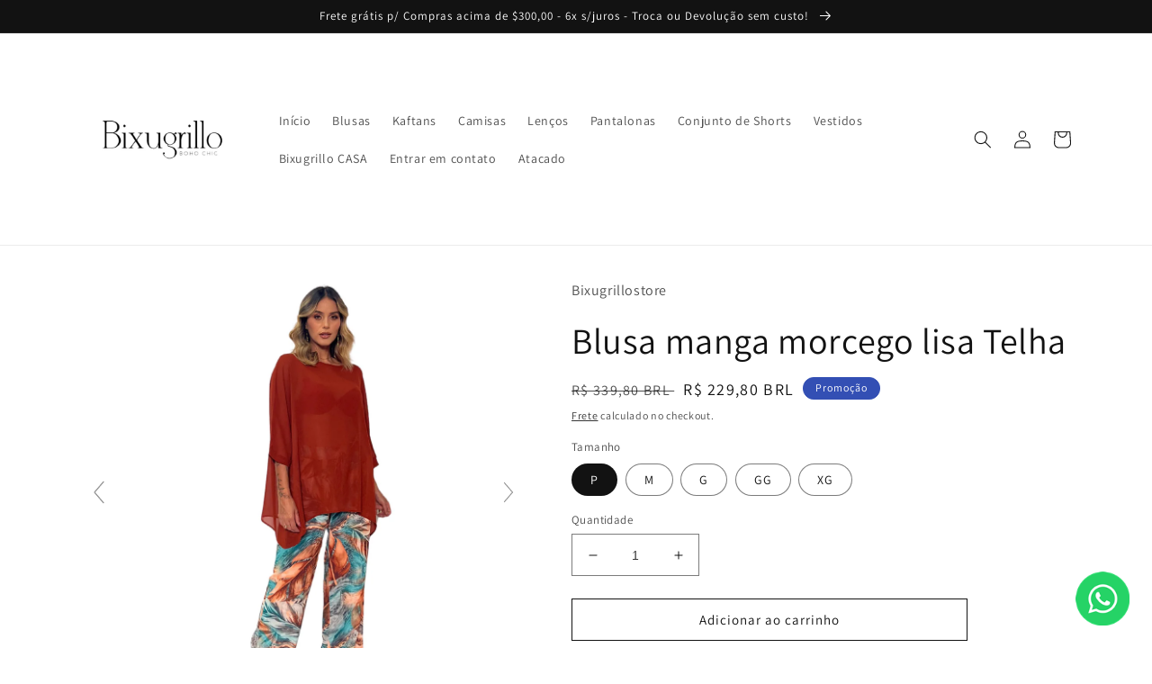

--- FILE ---
content_type: text/html; charset=utf-8
request_url: https://bixugrillo.com/products/blusa-manga-morcego-lisa-telha
body_size: 49752
content:
<!doctype html>
<html class="no-js" lang="pt-BR">
  <head>
    <meta charset="utf-8">
    <meta http-equiv="X-UA-Compatible" content="IE=edge">
    <meta name="viewport" content="width=device-width,initial-scale=1">
    <meta name="theme-color" content="">
    <link rel="canonical" href="https://bixugrillo.com/products/blusa-manga-morcego-lisa-telha">
    <link rel="preconnect" href="https://cdn.shopify.com" crossorigin><link rel="preconnect" href="https://fonts.shopifycdn.com" crossorigin><title>
      Blusa manga morcego lisa Telha
 &ndash; Bixugrillostore</title>

    
      <meta name="description" content="- Blusa manga morcego lisa; - Modelagem ampla em &quot;A&quot;, que atende desde a numeração 40 ao público PLUS SIZE- 54; - Peça com leve transparência; - Com decote canoa, muito confortável e com ótimo caimento; - Feito  em tecido sublime base de seda o que dá leveza e refrescância á peça;  - Uma ótima opção para um look chique">
    

    

<meta property="og:site_name" content="Bixugrillostore">
<meta property="og:url" content="https://bixugrillo.com/products/blusa-manga-morcego-lisa-telha">
<meta property="og:title" content="Blusa manga morcego lisa Telha">
<meta property="og:type" content="product">
<meta property="og:description" content="- Blusa manga morcego lisa; - Modelagem ampla em &quot;A&quot;, que atende desde a numeração 40 ao público PLUS SIZE- 54; - Peça com leve transparência; - Com decote canoa, muito confortável e com ótimo caimento; - Feito  em tecido sublime base de seda o que dá leveza e refrescância á peça;  - Uma ótima opção para um look chique"><meta property="og:image" content="http://bixugrillo.com/cdn/shop/files/67_e324e176-e110-40d5-823e-767831540fe5.jpg?v=1716559933">
  <meta property="og:image:secure_url" content="https://bixugrillo.com/cdn/shop/files/67_e324e176-e110-40d5-823e-767831540fe5.jpg?v=1716559933">
  <meta property="og:image:width" content="2048">
  <meta property="og:image:height" content="2048"><meta property="og:price:amount" content="229,80">
  <meta property="og:price:currency" content="BRL"><meta name="twitter:card" content="summary_large_image">
<meta name="twitter:title" content="Blusa manga morcego lisa Telha">
<meta name="twitter:description" content="- Blusa manga morcego lisa; - Modelagem ampla em &quot;A&quot;, que atende desde a numeração 40 ao público PLUS SIZE- 54; - Peça com leve transparência; - Com decote canoa, muito confortável e com ótimo caimento; - Feito  em tecido sublime base de seda o que dá leveza e refrescância á peça;  - Uma ótima opção para um look chique">


    <script src="//bixugrillo.com/cdn/shop/t/1/assets/global.js?v=24850326154503943211661980877" defer="defer"></script>
    <script>window.performance && window.performance.mark && window.performance.mark('shopify.content_for_header.start');</script><meta name="google-site-verification" content="MgkMbLTvnilNr_Ebjv0cU3o5PRoPc3fO6ezsWrJbjyc">
<meta name="google-site-verification" content="6wnDRBc10CyBTy7iZdCxERifZ8xPEA_WqFcrWHAyYOs">
<meta name="facebook-domain-verification" content="4yfdmj05o7tzz7vfedwjcrxkzo1hqh">
<meta id="shopify-digital-wallet" name="shopify-digital-wallet" content="/66093842671/digital_wallets/dialog">
<link rel="alternate" type="application/json+oembed" href="https://bixugrillo.com/products/blusa-manga-morcego-lisa-telha.oembed">
<script async="async" src="/checkouts/internal/preloads.js?locale=pt-BR"></script>
<script id="shopify-features" type="application/json">{"accessToken":"454987c25d1db1172dfa7e7b87f24b39","betas":["rich-media-storefront-analytics"],"domain":"bixugrillo.com","predictiveSearch":true,"shopId":66093842671,"locale":"pt-br"}</script>
<script>var Shopify = Shopify || {};
Shopify.shop = "bixugrillostore.myshopify.com";
Shopify.locale = "pt-BR";
Shopify.currency = {"active":"BRL","rate":"1.0"};
Shopify.country = "BR";
Shopify.theme = {"name":"Dawn","id":135320961263,"schema_name":"Dawn","schema_version":"6.0.2","theme_store_id":887,"role":"main"};
Shopify.theme.handle = "null";
Shopify.theme.style = {"id":null,"handle":null};
Shopify.cdnHost = "bixugrillo.com/cdn";
Shopify.routes = Shopify.routes || {};
Shopify.routes.root = "/";</script>
<script type="module">!function(o){(o.Shopify=o.Shopify||{}).modules=!0}(window);</script>
<script>!function(o){function n(){var o=[];function n(){o.push(Array.prototype.slice.apply(arguments))}return n.q=o,n}var t=o.Shopify=o.Shopify||{};t.loadFeatures=n(),t.autoloadFeatures=n()}(window);</script>
<script id="shop-js-analytics" type="application/json">{"pageType":"product"}</script>
<script defer="defer" async type="module" src="//bixugrillo.com/cdn/shopifycloud/shop-js/modules/v2/client.init-shop-cart-sync_Rd2MozZh.pt-BR.esm.js"></script>
<script defer="defer" async type="module" src="//bixugrillo.com/cdn/shopifycloud/shop-js/modules/v2/chunk.common_Bl7cq5VU.esm.js"></script>
<script type="module">
  await import("//bixugrillo.com/cdn/shopifycloud/shop-js/modules/v2/client.init-shop-cart-sync_Rd2MozZh.pt-BR.esm.js");
await import("//bixugrillo.com/cdn/shopifycloud/shop-js/modules/v2/chunk.common_Bl7cq5VU.esm.js");

  window.Shopify.SignInWithShop?.initShopCartSync?.({"fedCMEnabled":true,"windoidEnabled":true});

</script>
<script>(function() {
  var isLoaded = false;
  function asyncLoad() {
    if (isLoaded) return;
    isLoaded = true;
    var urls = ["https:\/\/chimpstatic.com\/mcjs-connected\/js\/users\/79a2bca8ff068e6986063bb52\/8e1106ec4f0d5f449ad4e3174.js?shop=bixugrillostore.myshopify.com"];
    for (var i = 0; i < urls.length; i++) {
      var s = document.createElement('script');
      s.type = 'text/javascript';
      s.async = true;
      s.src = urls[i];
      var x = document.getElementsByTagName('script')[0];
      x.parentNode.insertBefore(s, x);
    }
  };
  if(window.attachEvent) {
    window.attachEvent('onload', asyncLoad);
  } else {
    window.addEventListener('load', asyncLoad, false);
  }
})();</script>
<script id="__st">var __st={"a":66093842671,"offset":-10800,"reqid":"63a85c46-1110-4a43-a4bc-c92c4559280d-1768637149","pageurl":"bixugrillo.com\/products\/blusa-manga-morcego-lisa-telha","u":"159b58667404","p":"product","rtyp":"product","rid":8548602020079};</script>
<script>window.ShopifyPaypalV4VisibilityTracking = true;</script>
<script id="captcha-bootstrap">!function(){'use strict';const t='contact',e='account',n='new_comment',o=[[t,t],['blogs',n],['comments',n],[t,'customer']],c=[[e,'customer_login'],[e,'guest_login'],[e,'recover_customer_password'],[e,'create_customer']],r=t=>t.map((([t,e])=>`form[action*='/${t}']:not([data-nocaptcha='true']) input[name='form_type'][value='${e}']`)).join(','),a=t=>()=>t?[...document.querySelectorAll(t)].map((t=>t.form)):[];function s(){const t=[...o],e=r(t);return a(e)}const i='password',u='form_key',d=['recaptcha-v3-token','g-recaptcha-response','h-captcha-response',i],f=()=>{try{return window.sessionStorage}catch{return}},m='__shopify_v',_=t=>t.elements[u];function p(t,e,n=!1){try{const o=window.sessionStorage,c=JSON.parse(o.getItem(e)),{data:r}=function(t){const{data:e,action:n}=t;return t[m]||n?{data:e,action:n}:{data:t,action:n}}(c);for(const[e,n]of Object.entries(r))t.elements[e]&&(t.elements[e].value=n);n&&o.removeItem(e)}catch(o){console.error('form repopulation failed',{error:o})}}const l='form_type',E='cptcha';function T(t){t.dataset[E]=!0}const w=window,h=w.document,L='Shopify',v='ce_forms',y='captcha';let A=!1;((t,e)=>{const n=(g='f06e6c50-85a8-45c8-87d0-21a2b65856fe',I='https://cdn.shopify.com/shopifycloud/storefront-forms-hcaptcha/ce_storefront_forms_captcha_hcaptcha.v1.5.2.iife.js',D={infoText:'Protegido por hCaptcha',privacyText:'Privacidade',termsText:'Termos'},(t,e,n)=>{const o=w[L][v],c=o.bindForm;if(c)return c(t,g,e,D).then(n);var r;o.q.push([[t,g,e,D],n]),r=I,A||(h.body.append(Object.assign(h.createElement('script'),{id:'captcha-provider',async:!0,src:r})),A=!0)});var g,I,D;w[L]=w[L]||{},w[L][v]=w[L][v]||{},w[L][v].q=[],w[L][y]=w[L][y]||{},w[L][y].protect=function(t,e){n(t,void 0,e),T(t)},Object.freeze(w[L][y]),function(t,e,n,w,h,L){const[v,y,A,g]=function(t,e,n){const i=e?o:[],u=t?c:[],d=[...i,...u],f=r(d),m=r(i),_=r(d.filter((([t,e])=>n.includes(e))));return[a(f),a(m),a(_),s()]}(w,h,L),I=t=>{const e=t.target;return e instanceof HTMLFormElement?e:e&&e.form},D=t=>v().includes(t);t.addEventListener('submit',(t=>{const e=I(t);if(!e)return;const n=D(e)&&!e.dataset.hcaptchaBound&&!e.dataset.recaptchaBound,o=_(e),c=g().includes(e)&&(!o||!o.value);(n||c)&&t.preventDefault(),c&&!n&&(function(t){try{if(!f())return;!function(t){const e=f();if(!e)return;const n=_(t);if(!n)return;const o=n.value;o&&e.removeItem(o)}(t);const e=Array.from(Array(32),(()=>Math.random().toString(36)[2])).join('');!function(t,e){_(t)||t.append(Object.assign(document.createElement('input'),{type:'hidden',name:u})),t.elements[u].value=e}(t,e),function(t,e){const n=f();if(!n)return;const o=[...t.querySelectorAll(`input[type='${i}']`)].map((({name:t})=>t)),c=[...d,...o],r={};for(const[a,s]of new FormData(t).entries())c.includes(a)||(r[a]=s);n.setItem(e,JSON.stringify({[m]:1,action:t.action,data:r}))}(t,e)}catch(e){console.error('failed to persist form',e)}}(e),e.submit())}));const S=(t,e)=>{t&&!t.dataset[E]&&(n(t,e.some((e=>e===t))),T(t))};for(const o of['focusin','change'])t.addEventListener(o,(t=>{const e=I(t);D(e)&&S(e,y())}));const B=e.get('form_key'),M=e.get(l),P=B&&M;t.addEventListener('DOMContentLoaded',(()=>{const t=y();if(P)for(const e of t)e.elements[l].value===M&&p(e,B);[...new Set([...A(),...v().filter((t=>'true'===t.dataset.shopifyCaptcha))])].forEach((e=>S(e,t)))}))}(h,new URLSearchParams(w.location.search),n,t,e,['guest_login'])})(!0,!0)}();</script>
<script integrity="sha256-4kQ18oKyAcykRKYeNunJcIwy7WH5gtpwJnB7kiuLZ1E=" data-source-attribution="shopify.loadfeatures" defer="defer" src="//bixugrillo.com/cdn/shopifycloud/storefront/assets/storefront/load_feature-a0a9edcb.js" crossorigin="anonymous"></script>
<script data-source-attribution="shopify.dynamic_checkout.dynamic.init">var Shopify=Shopify||{};Shopify.PaymentButton=Shopify.PaymentButton||{isStorefrontPortableWallets:!0,init:function(){window.Shopify.PaymentButton.init=function(){};var t=document.createElement("script");t.src="https://bixugrillo.com/cdn/shopifycloud/portable-wallets/latest/portable-wallets.pt-br.js",t.type="module",document.head.appendChild(t)}};
</script>
<script data-source-attribution="shopify.dynamic_checkout.buyer_consent">
  function portableWalletsHideBuyerConsent(e){var t=document.getElementById("shopify-buyer-consent"),n=document.getElementById("shopify-subscription-policy-button");t&&n&&(t.classList.add("hidden"),t.setAttribute("aria-hidden","true"),n.removeEventListener("click",e))}function portableWalletsShowBuyerConsent(e){var t=document.getElementById("shopify-buyer-consent"),n=document.getElementById("shopify-subscription-policy-button");t&&n&&(t.classList.remove("hidden"),t.removeAttribute("aria-hidden"),n.addEventListener("click",e))}window.Shopify?.PaymentButton&&(window.Shopify.PaymentButton.hideBuyerConsent=portableWalletsHideBuyerConsent,window.Shopify.PaymentButton.showBuyerConsent=portableWalletsShowBuyerConsent);
</script>
<script>
  function portableWalletsCleanup(e){e&&e.src&&console.error("Failed to load portable wallets script "+e.src);var t=document.querySelectorAll("shopify-accelerated-checkout .shopify-payment-button__skeleton, shopify-accelerated-checkout-cart .wallet-cart-button__skeleton"),e=document.getElementById("shopify-buyer-consent");for(let e=0;e<t.length;e++)t[e].remove();e&&e.remove()}function portableWalletsNotLoadedAsModule(e){e instanceof ErrorEvent&&"string"==typeof e.message&&e.message.includes("import.meta")&&"string"==typeof e.filename&&e.filename.includes("portable-wallets")&&(window.removeEventListener("error",portableWalletsNotLoadedAsModule),window.Shopify.PaymentButton.failedToLoad=e,"loading"===document.readyState?document.addEventListener("DOMContentLoaded",window.Shopify.PaymentButton.init):window.Shopify.PaymentButton.init())}window.addEventListener("error",portableWalletsNotLoadedAsModule);
</script>

<script type="module" src="https://bixugrillo.com/cdn/shopifycloud/portable-wallets/latest/portable-wallets.pt-br.js" onError="portableWalletsCleanup(this)" crossorigin="anonymous"></script>
<script nomodule>
  document.addEventListener("DOMContentLoaded", portableWalletsCleanup);
</script>

<script id='scb4127' type='text/javascript' async='' src='https://bixugrillo.com/cdn/shopifycloud/privacy-banner/storefront-banner.js'></script><link id="shopify-accelerated-checkout-styles" rel="stylesheet" media="screen" href="https://bixugrillo.com/cdn/shopifycloud/portable-wallets/latest/accelerated-checkout-backwards-compat.css" crossorigin="anonymous">
<style id="shopify-accelerated-checkout-cart">
        #shopify-buyer-consent {
  margin-top: 1em;
  display: inline-block;
  width: 100%;
}

#shopify-buyer-consent.hidden {
  display: none;
}

#shopify-subscription-policy-button {
  background: none;
  border: none;
  padding: 0;
  text-decoration: underline;
  font-size: inherit;
  cursor: pointer;
}

#shopify-subscription-policy-button::before {
  box-shadow: none;
}

      </style>
<script id="sections-script" data-sections="product-recommendations,header,footer" defer="defer" src="//bixugrillo.com/cdn/shop/t/1/compiled_assets/scripts.js?v=1360"></script>
<script>window.performance && window.performance.mark && window.performance.mark('shopify.content_for_header.end');</script>


    <style data-shopify>
      @font-face {
  font-family: Assistant;
  font-weight: 400;
  font-style: normal;
  font-display: swap;
  src: url("//bixugrillo.com/cdn/fonts/assistant/assistant_n4.9120912a469cad1cc292572851508ca49d12e768.woff2") format("woff2"),
       url("//bixugrillo.com/cdn/fonts/assistant/assistant_n4.6e9875ce64e0fefcd3f4446b7ec9036b3ddd2985.woff") format("woff");
}

      @font-face {
  font-family: Assistant;
  font-weight: 700;
  font-style: normal;
  font-display: swap;
  src: url("//bixugrillo.com/cdn/fonts/assistant/assistant_n7.bf44452348ec8b8efa3aa3068825305886b1c83c.woff2") format("woff2"),
       url("//bixugrillo.com/cdn/fonts/assistant/assistant_n7.0c887fee83f6b3bda822f1150b912c72da0f7b64.woff") format("woff");
}

      
      
      @font-face {
  font-family: Assistant;
  font-weight: 400;
  font-style: normal;
  font-display: swap;
  src: url("//bixugrillo.com/cdn/fonts/assistant/assistant_n4.9120912a469cad1cc292572851508ca49d12e768.woff2") format("woff2"),
       url("//bixugrillo.com/cdn/fonts/assistant/assistant_n4.6e9875ce64e0fefcd3f4446b7ec9036b3ddd2985.woff") format("woff");
}


      :root {
        --font-body-family: Assistant, sans-serif;
        --font-body-style: normal;
        --font-body-weight: 400;
        --font-body-weight-bold: 700;

        --font-heading-family: Assistant, sans-serif;
        --font-heading-style: normal;
        --font-heading-weight: 400;

        --font-body-scale: 1.0;
        --font-heading-scale: 1.0;

        --color-base-text: 18, 18, 18;
        --color-shadow: 18, 18, 18;
        --color-base-background-1: 255, 255, 255;
        --color-base-background-2: 243, 243, 243;
        --color-base-solid-button-labels: 255, 255, 255;
        --color-base-outline-button-labels: 18, 18, 18;
        --color-base-accent-1: 18, 18, 18;
        --color-base-accent-2: 51, 79, 180;
        --payment-terms-background-color: #ffffff;

        --gradient-base-background-1: #ffffff;
        --gradient-base-background-2: #f3f3f3;
        --gradient-base-accent-1: #121212;
        --gradient-base-accent-2: #334fb4;

        --media-padding: px;
        --media-border-opacity: 0.05;
        --media-border-width: 1px;
        --media-radius: 0px;
        --media-shadow-opacity: 0.0;
        --media-shadow-horizontal-offset: 0px;
        --media-shadow-vertical-offset: -12px;
        --media-shadow-blur-radius: 5px;
        --media-shadow-visible: 0;

        --page-width: 120rem;
        --page-width-margin: 0rem;

        --card-image-padding: 0.0rem;
        --card-corner-radius: 0.0rem;
        --card-text-alignment: left;
        --card-border-width: 0.0rem;
        --card-border-opacity: 0.1;
        --card-shadow-opacity: 0.0;
        --card-shadow-visible: 0;
        --card-shadow-horizontal-offset: 0.0rem;
        --card-shadow-vertical-offset: 0.4rem;
        --card-shadow-blur-radius: 0.5rem;

        --badge-corner-radius: 4.0rem;

        --popup-border-width: 1px;
        --popup-border-opacity: 0.1;
        --popup-corner-radius: 0px;
        --popup-shadow-opacity: 0.0;
        --popup-shadow-horizontal-offset: 0px;
        --popup-shadow-vertical-offset: 4px;
        --popup-shadow-blur-radius: 5px;

        --drawer-border-width: 1px;
        --drawer-border-opacity: 0.1;
        --drawer-shadow-opacity: 0.0;
        --drawer-shadow-horizontal-offset: 0px;
        --drawer-shadow-vertical-offset: 4px;
        --drawer-shadow-blur-radius: 5px;

        --spacing-sections-desktop: 0px;
        --spacing-sections-mobile: 0px;

        --grid-desktop-vertical-spacing: 8px;
        --grid-desktop-horizontal-spacing: 8px;
        --grid-mobile-vertical-spacing: 4px;
        --grid-mobile-horizontal-spacing: 4px;

        --text-boxes-border-opacity: 0.1;
        --text-boxes-border-width: 0px;
        --text-boxes-radius: 0px;
        --text-boxes-shadow-opacity: 0.0;
        --text-boxes-shadow-visible: 0;
        --text-boxes-shadow-horizontal-offset: 0px;
        --text-boxes-shadow-vertical-offset: 4px;
        --text-boxes-shadow-blur-radius: 5px;

        --buttons-radius: 0px;
        --buttons-radius-outset: 0px;
        --buttons-border-width: 1px;
        --buttons-border-opacity: 1.0;
        --buttons-shadow-opacity: 0.0;
        --buttons-shadow-visible: 0;
        --buttons-shadow-horizontal-offset: 0px;
        --buttons-shadow-vertical-offset: 4px;
        --buttons-shadow-blur-radius: 5px;
        --buttons-border-offset: 0px;

        --inputs-radius: 0px;
        --inputs-border-width: 1px;
        --inputs-border-opacity: 0.55;
        --inputs-shadow-opacity: 0.0;
        --inputs-shadow-horizontal-offset: 0px;
        --inputs-margin-offset: 0px;
        --inputs-shadow-vertical-offset: 4px;
        --inputs-shadow-blur-radius: 5px;
        --inputs-radius-outset: 0px;

        --variant-pills-radius: 40px;
        --variant-pills-border-width: 1px;
        --variant-pills-border-opacity: 0.55;
        --variant-pills-shadow-opacity: 0.0;
        --variant-pills-shadow-horizontal-offset: 0px;
        --variant-pills-shadow-vertical-offset: 4px;
        --variant-pills-shadow-blur-radius: 5px;
      }

      *,
      *::before,
      *::after {
        box-sizing: inherit;
      }

      html {
        box-sizing: border-box;
        font-size: calc(var(--font-body-scale) * 62.5%);
        height: 100%;
      }

      body {
        display: grid;
        grid-template-rows: auto auto 1fr auto;
        grid-template-columns: 100%;
        min-height: 100%;
        margin: 0;
        font-size: 1.5rem;
        letter-spacing: 0.06rem;
        line-height: calc(1 + 0.8 / var(--font-body-scale));
        font-family: var(--font-body-family);
        font-style: var(--font-body-style);
        font-weight: var(--font-body-weight);
      }

      @media screen and (min-width: 750px) {
        body {
          font-size: 1.6rem;
        }
      }
    </style>

    <link href="//bixugrillo.com/cdn/shop/t/1/assets/base.css?v=19666067365360246481661980891" rel="stylesheet" type="text/css" media="all" />
<link rel="preload" as="font" href="//bixugrillo.com/cdn/fonts/assistant/assistant_n4.9120912a469cad1cc292572851508ca49d12e768.woff2" type="font/woff2" crossorigin><link rel="preload" as="font" href="//bixugrillo.com/cdn/fonts/assistant/assistant_n4.9120912a469cad1cc292572851508ca49d12e768.woff2" type="font/woff2" crossorigin><link rel="stylesheet" href="//bixugrillo.com/cdn/shop/t/1/assets/component-predictive-search.css?v=165644661289088488651661980873" media="print" onload="this.media='all'"><script>document.documentElement.className = document.documentElement.className.replace('no-js', 'js');
    if (Shopify.designMode) {
      document.documentElement.classList.add('shopify-design-mode');
    }
    </script>
  <!-- BEGIN app block: shopify://apps/bk-reviews/blocks/bk-reviews-embed/592f39b6-a0c6-4829-a095-8e5558e58026 --><link href="//cdn.shopify.com/extensions/019b9f2e-344b-7ecc-ad31-b67085a5fc0e/frontend-359/assets/bk-index-BI4czxq6.css" rel="stylesheet" type="text/css" media="all" />
<script type="module" src="https://cdn.shopify.com/extensions/019b9f2e-344b-7ecc-ad31-b67085a5fc0e/frontend-359/assets/bk-main-mH_ohAca.js" defer></script>

<div
  id="bk-reviews-root"
  data-product-id="8548602020079"
  data-store-id="bixugrillostore.myshopify.com"
  data-theme="default"
  data-store-locale="pt-BR"
></div>


<!-- END app block --><script src="https://cdn.shopify.com/extensions/019bb1eb-3017-7eaa-b546-f7de9ed1564f/my-app-527/assets/productReview.js" type="text/javascript" defer="defer"></script>
<link href="https://cdn.shopify.com/extensions/019bb1eb-3017-7eaa-b546-f7de9ed1564f/my-app-527/assets/frontend.css" rel="stylesheet" type="text/css" media="all">
<link href="https://monorail-edge.shopifysvc.com" rel="dns-prefetch">
<script>(function(){if ("sendBeacon" in navigator && "performance" in window) {try {var session_token_from_headers = performance.getEntriesByType('navigation')[0].serverTiming.find(x => x.name == '_s').description;} catch {var session_token_from_headers = undefined;}var session_cookie_matches = document.cookie.match(/_shopify_s=([^;]*)/);var session_token_from_cookie = session_cookie_matches && session_cookie_matches.length === 2 ? session_cookie_matches[1] : "";var session_token = session_token_from_headers || session_token_from_cookie || "";function handle_abandonment_event(e) {var entries = performance.getEntries().filter(function(entry) {return /monorail-edge.shopifysvc.com/.test(entry.name);});if (!window.abandonment_tracked && entries.length === 0) {window.abandonment_tracked = true;var currentMs = Date.now();var navigation_start = performance.timing.navigationStart;var payload = {shop_id: 66093842671,url: window.location.href,navigation_start,duration: currentMs - navigation_start,session_token,page_type: "product"};window.navigator.sendBeacon("https://monorail-edge.shopifysvc.com/v1/produce", JSON.stringify({schema_id: "online_store_buyer_site_abandonment/1.1",payload: payload,metadata: {event_created_at_ms: currentMs,event_sent_at_ms: currentMs}}));}}window.addEventListener('pagehide', handle_abandonment_event);}}());</script>
<script id="web-pixels-manager-setup">(function e(e,d,r,n,o){if(void 0===o&&(o={}),!Boolean(null===(a=null===(i=window.Shopify)||void 0===i?void 0:i.analytics)||void 0===a?void 0:a.replayQueue)){var i,a;window.Shopify=window.Shopify||{};var t=window.Shopify;t.analytics=t.analytics||{};var s=t.analytics;s.replayQueue=[],s.publish=function(e,d,r){return s.replayQueue.push([e,d,r]),!0};try{self.performance.mark("wpm:start")}catch(e){}var l=function(){var e={modern:/Edge?\/(1{2}[4-9]|1[2-9]\d|[2-9]\d{2}|\d{4,})\.\d+(\.\d+|)|Firefox\/(1{2}[4-9]|1[2-9]\d|[2-9]\d{2}|\d{4,})\.\d+(\.\d+|)|Chrom(ium|e)\/(9{2}|\d{3,})\.\d+(\.\d+|)|(Maci|X1{2}).+ Version\/(15\.\d+|(1[6-9]|[2-9]\d|\d{3,})\.\d+)([,.]\d+|)( \(\w+\)|)( Mobile\/\w+|) Safari\/|Chrome.+OPR\/(9{2}|\d{3,})\.\d+\.\d+|(CPU[ +]OS|iPhone[ +]OS|CPU[ +]iPhone|CPU IPhone OS|CPU iPad OS)[ +]+(15[._]\d+|(1[6-9]|[2-9]\d|\d{3,})[._]\d+)([._]\d+|)|Android:?[ /-](13[3-9]|1[4-9]\d|[2-9]\d{2}|\d{4,})(\.\d+|)(\.\d+|)|Android.+Firefox\/(13[5-9]|1[4-9]\d|[2-9]\d{2}|\d{4,})\.\d+(\.\d+|)|Android.+Chrom(ium|e)\/(13[3-9]|1[4-9]\d|[2-9]\d{2}|\d{4,})\.\d+(\.\d+|)|SamsungBrowser\/([2-9]\d|\d{3,})\.\d+/,legacy:/Edge?\/(1[6-9]|[2-9]\d|\d{3,})\.\d+(\.\d+|)|Firefox\/(5[4-9]|[6-9]\d|\d{3,})\.\d+(\.\d+|)|Chrom(ium|e)\/(5[1-9]|[6-9]\d|\d{3,})\.\d+(\.\d+|)([\d.]+$|.*Safari\/(?![\d.]+ Edge\/[\d.]+$))|(Maci|X1{2}).+ Version\/(10\.\d+|(1[1-9]|[2-9]\d|\d{3,})\.\d+)([,.]\d+|)( \(\w+\)|)( Mobile\/\w+|) Safari\/|Chrome.+OPR\/(3[89]|[4-9]\d|\d{3,})\.\d+\.\d+|(CPU[ +]OS|iPhone[ +]OS|CPU[ +]iPhone|CPU IPhone OS|CPU iPad OS)[ +]+(10[._]\d+|(1[1-9]|[2-9]\d|\d{3,})[._]\d+)([._]\d+|)|Android:?[ /-](13[3-9]|1[4-9]\d|[2-9]\d{2}|\d{4,})(\.\d+|)(\.\d+|)|Mobile Safari.+OPR\/([89]\d|\d{3,})\.\d+\.\d+|Android.+Firefox\/(13[5-9]|1[4-9]\d|[2-9]\d{2}|\d{4,})\.\d+(\.\d+|)|Android.+Chrom(ium|e)\/(13[3-9]|1[4-9]\d|[2-9]\d{2}|\d{4,})\.\d+(\.\d+|)|Android.+(UC? ?Browser|UCWEB|U3)[ /]?(15\.([5-9]|\d{2,})|(1[6-9]|[2-9]\d|\d{3,})\.\d+)\.\d+|SamsungBrowser\/(5\.\d+|([6-9]|\d{2,})\.\d+)|Android.+MQ{2}Browser\/(14(\.(9|\d{2,})|)|(1[5-9]|[2-9]\d|\d{3,})(\.\d+|))(\.\d+|)|K[Aa][Ii]OS\/(3\.\d+|([4-9]|\d{2,})\.\d+)(\.\d+|)/},d=e.modern,r=e.legacy,n=navigator.userAgent;return n.match(d)?"modern":n.match(r)?"legacy":"unknown"}(),u="modern"===l?"modern":"legacy",c=(null!=n?n:{modern:"",legacy:""})[u],f=function(e){return[e.baseUrl,"/wpm","/b",e.hashVersion,"modern"===e.buildTarget?"m":"l",".js"].join("")}({baseUrl:d,hashVersion:r,buildTarget:u}),m=function(e){var d=e.version,r=e.bundleTarget,n=e.surface,o=e.pageUrl,i=e.monorailEndpoint;return{emit:function(e){var a=e.status,t=e.errorMsg,s=(new Date).getTime(),l=JSON.stringify({metadata:{event_sent_at_ms:s},events:[{schema_id:"web_pixels_manager_load/3.1",payload:{version:d,bundle_target:r,page_url:o,status:a,surface:n,error_msg:t},metadata:{event_created_at_ms:s}}]});if(!i)return console&&console.warn&&console.warn("[Web Pixels Manager] No Monorail endpoint provided, skipping logging."),!1;try{return self.navigator.sendBeacon.bind(self.navigator)(i,l)}catch(e){}var u=new XMLHttpRequest;try{return u.open("POST",i,!0),u.setRequestHeader("Content-Type","text/plain"),u.send(l),!0}catch(e){return console&&console.warn&&console.warn("[Web Pixels Manager] Got an unhandled error while logging to Monorail."),!1}}}}({version:r,bundleTarget:l,surface:e.surface,pageUrl:self.location.href,monorailEndpoint:e.monorailEndpoint});try{o.browserTarget=l,function(e){var d=e.src,r=e.async,n=void 0===r||r,o=e.onload,i=e.onerror,a=e.sri,t=e.scriptDataAttributes,s=void 0===t?{}:t,l=document.createElement("script"),u=document.querySelector("head"),c=document.querySelector("body");if(l.async=n,l.src=d,a&&(l.integrity=a,l.crossOrigin="anonymous"),s)for(var f in s)if(Object.prototype.hasOwnProperty.call(s,f))try{l.dataset[f]=s[f]}catch(e){}if(o&&l.addEventListener("load",o),i&&l.addEventListener("error",i),u)u.appendChild(l);else{if(!c)throw new Error("Did not find a head or body element to append the script");c.appendChild(l)}}({src:f,async:!0,onload:function(){if(!function(){var e,d;return Boolean(null===(d=null===(e=window.Shopify)||void 0===e?void 0:e.analytics)||void 0===d?void 0:d.initialized)}()){var d=window.webPixelsManager.init(e)||void 0;if(d){var r=window.Shopify.analytics;r.replayQueue.forEach((function(e){var r=e[0],n=e[1],o=e[2];d.publishCustomEvent(r,n,o)})),r.replayQueue=[],r.publish=d.publishCustomEvent,r.visitor=d.visitor,r.initialized=!0}}},onerror:function(){return m.emit({status:"failed",errorMsg:"".concat(f," has failed to load")})},sri:function(e){var d=/^sha384-[A-Za-z0-9+/=]+$/;return"string"==typeof e&&d.test(e)}(c)?c:"",scriptDataAttributes:o}),m.emit({status:"loading"})}catch(e){m.emit({status:"failed",errorMsg:(null==e?void 0:e.message)||"Unknown error"})}}})({shopId: 66093842671,storefrontBaseUrl: "https://bixugrillo.com",extensionsBaseUrl: "https://extensions.shopifycdn.com/cdn/shopifycloud/web-pixels-manager",monorailEndpoint: "https://monorail-edge.shopifysvc.com/unstable/produce_batch",surface: "storefront-renderer",enabledBetaFlags: ["2dca8a86"],webPixelsConfigList: [{"id":"1700266223","configuration":"{\"pixelCode\":\"D4OSKNJC77U2EGPTBCI0\"}","eventPayloadVersion":"v1","runtimeContext":"STRICT","scriptVersion":"22e92c2ad45662f435e4801458fb78cc","type":"APP","apiClientId":4383523,"privacyPurposes":["ANALYTICS","MARKETING","SALE_OF_DATA"],"dataSharingAdjustments":{"protectedCustomerApprovalScopes":["read_customer_address","read_customer_email","read_customer_name","read_customer_personal_data","read_customer_phone"]}},{"id":"997163247","configuration":"{\"webPixelName\":\"Judge.me\"}","eventPayloadVersion":"v1","runtimeContext":"STRICT","scriptVersion":"34ad157958823915625854214640f0bf","type":"APP","apiClientId":683015,"privacyPurposes":["ANALYTICS"],"dataSharingAdjustments":{"protectedCustomerApprovalScopes":["read_customer_email","read_customer_name","read_customer_personal_data","read_customer_phone"]}},{"id":"655786223","configuration":"{\"tagID\":\"2612480887262\"}","eventPayloadVersion":"v1","runtimeContext":"STRICT","scriptVersion":"18031546ee651571ed29edbe71a3550b","type":"APP","apiClientId":3009811,"privacyPurposes":["ANALYTICS","MARKETING","SALE_OF_DATA"],"dataSharingAdjustments":{"protectedCustomerApprovalScopes":["read_customer_address","read_customer_email","read_customer_name","read_customer_personal_data","read_customer_phone"]}},{"id":"499908847","configuration":"{\"config\":\"{\\\"pixel_id\\\":\\\"AW-878009817\\\",\\\"target_country\\\":\\\"BR\\\",\\\"gtag_events\\\":[{\\\"type\\\":\\\"search\\\",\\\"action_label\\\":\\\"AW-878009817\\\/RV6PCIa1sJIBENm71aID\\\"},{\\\"type\\\":\\\"begin_checkout\\\",\\\"action_label\\\":\\\"AW-878009817\\\/7TWmCO2zsJIBENm71aID\\\"},{\\\"type\\\":\\\"view_item\\\",\\\"action_label\\\":[\\\"AW-878009817\\\/GzX5COezsJIBENm71aID\\\",\\\"MC-353PJ5TGVN\\\"]},{\\\"type\\\":\\\"purchase\\\",\\\"action_label\\\":[\\\"AW-878009817\\\/auF7COSzsJIBENm71aID\\\",\\\"MC-353PJ5TGVN\\\"]},{\\\"type\\\":\\\"page_view\\\",\\\"action_label\\\":[\\\"AW-878009817\\\/F2BQCOGzsJIBENm71aID\\\",\\\"MC-353PJ5TGVN\\\"]},{\\\"type\\\":\\\"add_payment_info\\\",\\\"action_label\\\":\\\"AW-878009817\\\/5WCfCIm1sJIBENm71aID\\\"},{\\\"type\\\":\\\"add_to_cart\\\",\\\"action_label\\\":\\\"AW-878009817\\\/OJTMCOqzsJIBENm71aID\\\"}],\\\"enable_monitoring_mode\\\":false}\"}","eventPayloadVersion":"v1","runtimeContext":"OPEN","scriptVersion":"b2a88bafab3e21179ed38636efcd8a93","type":"APP","apiClientId":1780363,"privacyPurposes":[],"dataSharingAdjustments":{"protectedCustomerApprovalScopes":["read_customer_address","read_customer_email","read_customer_name","read_customer_personal_data","read_customer_phone"]}},{"id":"285769967","configuration":"{\"subdomain\": \"bixugrillostore\"}","eventPayloadVersion":"v1","runtimeContext":"STRICT","scriptVersion":"69e1bed23f1568abe06fb9d113379033","type":"APP","apiClientId":1615517,"privacyPurposes":["ANALYTICS","MARKETING","SALE_OF_DATA"],"dataSharingAdjustments":{"protectedCustomerApprovalScopes":["read_customer_address","read_customer_email","read_customer_name","read_customer_personal_data","read_customer_phone"]}},{"id":"193724655","configuration":"{\"pixel_id\":\"124526272936994\",\"pixel_type\":\"facebook_pixel\"}","eventPayloadVersion":"v1","runtimeContext":"OPEN","scriptVersion":"ca16bc87fe92b6042fbaa3acc2fbdaa6","type":"APP","apiClientId":2329312,"privacyPurposes":["ANALYTICS","MARKETING","SALE_OF_DATA"],"dataSharingAdjustments":{"protectedCustomerApprovalScopes":["read_customer_address","read_customer_email","read_customer_name","read_customer_personal_data","read_customer_phone"]}},{"id":"shopify-app-pixel","configuration":"{}","eventPayloadVersion":"v1","runtimeContext":"STRICT","scriptVersion":"0450","apiClientId":"shopify-pixel","type":"APP","privacyPurposes":["ANALYTICS","MARKETING"]},{"id":"shopify-custom-pixel","eventPayloadVersion":"v1","runtimeContext":"LAX","scriptVersion":"0450","apiClientId":"shopify-pixel","type":"CUSTOM","privacyPurposes":["ANALYTICS","MARKETING"]}],isMerchantRequest: false,initData: {"shop":{"name":"Bixugrillostore","paymentSettings":{"currencyCode":"BRL"},"myshopifyDomain":"bixugrillostore.myshopify.com","countryCode":"BR","storefrontUrl":"https:\/\/bixugrillo.com"},"customer":null,"cart":null,"checkout":null,"productVariants":[{"price":{"amount":229.8,"currencyCode":"BRL"},"product":{"title":"Blusa manga morcego lisa Telha","vendor":"Bixugrillostore","id":"8548602020079","untranslatedTitle":"Blusa manga morcego lisa Telha","url":"\/products\/blusa-manga-morcego-lisa-telha","type":""},"id":"45199199600879","image":{"src":"\/\/bixugrillo.com\/cdn\/shop\/files\/67_e324e176-e110-40d5-823e-767831540fe5.jpg?v=1716559933"},"sku":"2240 TELHA P","title":"P","untranslatedTitle":"P"},{"price":{"amount":229.8,"currencyCode":"BRL"},"product":{"title":"Blusa manga morcego lisa Telha","vendor":"Bixugrillostore","id":"8548602020079","untranslatedTitle":"Blusa manga morcego lisa Telha","url":"\/products\/blusa-manga-morcego-lisa-telha","type":""},"id":"45199199633647","image":{"src":"\/\/bixugrillo.com\/cdn\/shop\/files\/67_e324e176-e110-40d5-823e-767831540fe5.jpg?v=1716559933"},"sku":"2240 TELHA M","title":"M","untranslatedTitle":"M"},{"price":{"amount":229.8,"currencyCode":"BRL"},"product":{"title":"Blusa manga morcego lisa Telha","vendor":"Bixugrillostore","id":"8548602020079","untranslatedTitle":"Blusa manga morcego lisa Telha","url":"\/products\/blusa-manga-morcego-lisa-telha","type":""},"id":"45199199666415","image":{"src":"\/\/bixugrillo.com\/cdn\/shop\/files\/67_e324e176-e110-40d5-823e-767831540fe5.jpg?v=1716559933"},"sku":"2240 TELHA G","title":"G","untranslatedTitle":"G"},{"price":{"amount":229.8,"currencyCode":"BRL"},"product":{"title":"Blusa manga morcego lisa Telha","vendor":"Bixugrillostore","id":"8548602020079","untranslatedTitle":"Blusa manga morcego lisa Telha","url":"\/products\/blusa-manga-morcego-lisa-telha","type":""},"id":"45199199699183","image":{"src":"\/\/bixugrillo.com\/cdn\/shop\/files\/67_e324e176-e110-40d5-823e-767831540fe5.jpg?v=1716559933"},"sku":"2240 TELHA GG","title":"GG","untranslatedTitle":"GG"},{"price":{"amount":229.8,"currencyCode":"BRL"},"product":{"title":"Blusa manga morcego lisa Telha","vendor":"Bixugrillostore","id":"8548602020079","untranslatedTitle":"Blusa manga morcego lisa Telha","url":"\/products\/blusa-manga-morcego-lisa-telha","type":""},"id":"45199199731951","image":{"src":"\/\/bixugrillo.com\/cdn\/shop\/files\/67_e324e176-e110-40d5-823e-767831540fe5.jpg?v=1716559933"},"sku":"2240 TELHA XG","title":"XG","untranslatedTitle":"XG"}],"purchasingCompany":null},},"https://bixugrillo.com/cdn","fcfee988w5aeb613cpc8e4bc33m6693e112",{"modern":"","legacy":""},{"shopId":"66093842671","storefrontBaseUrl":"https:\/\/bixugrillo.com","extensionBaseUrl":"https:\/\/extensions.shopifycdn.com\/cdn\/shopifycloud\/web-pixels-manager","surface":"storefront-renderer","enabledBetaFlags":"[\"2dca8a86\"]","isMerchantRequest":"false","hashVersion":"fcfee988w5aeb613cpc8e4bc33m6693e112","publish":"custom","events":"[[\"page_viewed\",{}],[\"product_viewed\",{\"productVariant\":{\"price\":{\"amount\":229.8,\"currencyCode\":\"BRL\"},\"product\":{\"title\":\"Blusa manga morcego lisa Telha\",\"vendor\":\"Bixugrillostore\",\"id\":\"8548602020079\",\"untranslatedTitle\":\"Blusa manga morcego lisa Telha\",\"url\":\"\/products\/blusa-manga-morcego-lisa-telha\",\"type\":\"\"},\"id\":\"45199199600879\",\"image\":{\"src\":\"\/\/bixugrillo.com\/cdn\/shop\/files\/67_e324e176-e110-40d5-823e-767831540fe5.jpg?v=1716559933\"},\"sku\":\"2240 TELHA P\",\"title\":\"P\",\"untranslatedTitle\":\"P\"}}]]"});</script><script>
  window.ShopifyAnalytics = window.ShopifyAnalytics || {};
  window.ShopifyAnalytics.meta = window.ShopifyAnalytics.meta || {};
  window.ShopifyAnalytics.meta.currency = 'BRL';
  var meta = {"product":{"id":8548602020079,"gid":"gid:\/\/shopify\/Product\/8548602020079","vendor":"Bixugrillostore","type":"","handle":"blusa-manga-morcego-lisa-telha","variants":[{"id":45199199600879,"price":22980,"name":"Blusa manga morcego lisa Telha - P","public_title":"P","sku":"2240 TELHA P"},{"id":45199199633647,"price":22980,"name":"Blusa manga morcego lisa Telha - M","public_title":"M","sku":"2240 TELHA M"},{"id":45199199666415,"price":22980,"name":"Blusa manga morcego lisa Telha - G","public_title":"G","sku":"2240 TELHA G"},{"id":45199199699183,"price":22980,"name":"Blusa manga morcego lisa Telha - GG","public_title":"GG","sku":"2240 TELHA GG"},{"id":45199199731951,"price":22980,"name":"Blusa manga morcego lisa Telha - XG","public_title":"XG","sku":"2240 TELHA XG"}],"remote":false},"page":{"pageType":"product","resourceType":"product","resourceId":8548602020079,"requestId":"63a85c46-1110-4a43-a4bc-c92c4559280d-1768637149"}};
  for (var attr in meta) {
    window.ShopifyAnalytics.meta[attr] = meta[attr];
  }
</script>
<script class="analytics">
  (function () {
    var customDocumentWrite = function(content) {
      var jquery = null;

      if (window.jQuery) {
        jquery = window.jQuery;
      } else if (window.Checkout && window.Checkout.$) {
        jquery = window.Checkout.$;
      }

      if (jquery) {
        jquery('body').append(content);
      }
    };

    var hasLoggedConversion = function(token) {
      if (token) {
        return document.cookie.indexOf('loggedConversion=' + token) !== -1;
      }
      return false;
    }

    var setCookieIfConversion = function(token) {
      if (token) {
        var twoMonthsFromNow = new Date(Date.now());
        twoMonthsFromNow.setMonth(twoMonthsFromNow.getMonth() + 2);

        document.cookie = 'loggedConversion=' + token + '; expires=' + twoMonthsFromNow;
      }
    }

    var trekkie = window.ShopifyAnalytics.lib = window.trekkie = window.trekkie || [];
    if (trekkie.integrations) {
      return;
    }
    trekkie.methods = [
      'identify',
      'page',
      'ready',
      'track',
      'trackForm',
      'trackLink'
    ];
    trekkie.factory = function(method) {
      return function() {
        var args = Array.prototype.slice.call(arguments);
        args.unshift(method);
        trekkie.push(args);
        return trekkie;
      };
    };
    for (var i = 0; i < trekkie.methods.length; i++) {
      var key = trekkie.methods[i];
      trekkie[key] = trekkie.factory(key);
    }
    trekkie.load = function(config) {
      trekkie.config = config || {};
      trekkie.config.initialDocumentCookie = document.cookie;
      var first = document.getElementsByTagName('script')[0];
      var script = document.createElement('script');
      script.type = 'text/javascript';
      script.onerror = function(e) {
        var scriptFallback = document.createElement('script');
        scriptFallback.type = 'text/javascript';
        scriptFallback.onerror = function(error) {
                var Monorail = {
      produce: function produce(monorailDomain, schemaId, payload) {
        var currentMs = new Date().getTime();
        var event = {
          schema_id: schemaId,
          payload: payload,
          metadata: {
            event_created_at_ms: currentMs,
            event_sent_at_ms: currentMs
          }
        };
        return Monorail.sendRequest("https://" + monorailDomain + "/v1/produce", JSON.stringify(event));
      },
      sendRequest: function sendRequest(endpointUrl, payload) {
        // Try the sendBeacon API
        if (window && window.navigator && typeof window.navigator.sendBeacon === 'function' && typeof window.Blob === 'function' && !Monorail.isIos12()) {
          var blobData = new window.Blob([payload], {
            type: 'text/plain'
          });

          if (window.navigator.sendBeacon(endpointUrl, blobData)) {
            return true;
          } // sendBeacon was not successful

        } // XHR beacon

        var xhr = new XMLHttpRequest();

        try {
          xhr.open('POST', endpointUrl);
          xhr.setRequestHeader('Content-Type', 'text/plain');
          xhr.send(payload);
        } catch (e) {
          console.log(e);
        }

        return false;
      },
      isIos12: function isIos12() {
        return window.navigator.userAgent.lastIndexOf('iPhone; CPU iPhone OS 12_') !== -1 || window.navigator.userAgent.lastIndexOf('iPad; CPU OS 12_') !== -1;
      }
    };
    Monorail.produce('monorail-edge.shopifysvc.com',
      'trekkie_storefront_load_errors/1.1',
      {shop_id: 66093842671,
      theme_id: 135320961263,
      app_name: "storefront",
      context_url: window.location.href,
      source_url: "//bixugrillo.com/cdn/s/trekkie.storefront.cd680fe47e6c39ca5d5df5f0a32d569bc48c0f27.min.js"});

        };
        scriptFallback.async = true;
        scriptFallback.src = '//bixugrillo.com/cdn/s/trekkie.storefront.cd680fe47e6c39ca5d5df5f0a32d569bc48c0f27.min.js';
        first.parentNode.insertBefore(scriptFallback, first);
      };
      script.async = true;
      script.src = '//bixugrillo.com/cdn/s/trekkie.storefront.cd680fe47e6c39ca5d5df5f0a32d569bc48c0f27.min.js';
      first.parentNode.insertBefore(script, first);
    };
    trekkie.load(
      {"Trekkie":{"appName":"storefront","development":false,"defaultAttributes":{"shopId":66093842671,"isMerchantRequest":null,"themeId":135320961263,"themeCityHash":"4366379605991932118","contentLanguage":"pt-BR","currency":"BRL","eventMetadataId":"2c77d265-c6a1-4f57-ba0c-057a3fefaaf3"},"isServerSideCookieWritingEnabled":true,"monorailRegion":"shop_domain","enabledBetaFlags":["65f19447"]},"Session Attribution":{},"S2S":{"facebookCapiEnabled":true,"source":"trekkie-storefront-renderer","apiClientId":580111}}
    );

    var loaded = false;
    trekkie.ready(function() {
      if (loaded) return;
      loaded = true;

      window.ShopifyAnalytics.lib = window.trekkie;

      var originalDocumentWrite = document.write;
      document.write = customDocumentWrite;
      try { window.ShopifyAnalytics.merchantGoogleAnalytics.call(this); } catch(error) {};
      document.write = originalDocumentWrite;

      window.ShopifyAnalytics.lib.page(null,{"pageType":"product","resourceType":"product","resourceId":8548602020079,"requestId":"63a85c46-1110-4a43-a4bc-c92c4559280d-1768637149","shopifyEmitted":true});

      var match = window.location.pathname.match(/checkouts\/(.+)\/(thank_you|post_purchase)/)
      var token = match? match[1]: undefined;
      if (!hasLoggedConversion(token)) {
        setCookieIfConversion(token);
        window.ShopifyAnalytics.lib.track("Viewed Product",{"currency":"BRL","variantId":45199199600879,"productId":8548602020079,"productGid":"gid:\/\/shopify\/Product\/8548602020079","name":"Blusa manga morcego lisa Telha - P","price":"229.80","sku":"2240 TELHA P","brand":"Bixugrillostore","variant":"P","category":"","nonInteraction":true,"remote":false},undefined,undefined,{"shopifyEmitted":true});
      window.ShopifyAnalytics.lib.track("monorail:\/\/trekkie_storefront_viewed_product\/1.1",{"currency":"BRL","variantId":45199199600879,"productId":8548602020079,"productGid":"gid:\/\/shopify\/Product\/8548602020079","name":"Blusa manga morcego lisa Telha - P","price":"229.80","sku":"2240 TELHA P","brand":"Bixugrillostore","variant":"P","category":"","nonInteraction":true,"remote":false,"referer":"https:\/\/bixugrillo.com\/products\/blusa-manga-morcego-lisa-telha"});
      }
    });


        var eventsListenerScript = document.createElement('script');
        eventsListenerScript.async = true;
        eventsListenerScript.src = "//bixugrillo.com/cdn/shopifycloud/storefront/assets/shop_events_listener-3da45d37.js";
        document.getElementsByTagName('head')[0].appendChild(eventsListenerScript);

})();</script>
  <script>
  if (!window.ga || (window.ga && typeof window.ga !== 'function')) {
    window.ga = function ga() {
      (window.ga.q = window.ga.q || []).push(arguments);
      if (window.Shopify && window.Shopify.analytics && typeof window.Shopify.analytics.publish === 'function') {
        window.Shopify.analytics.publish("ga_stub_called", {}, {sendTo: "google_osp_migration"});
      }
      console.error("Shopify's Google Analytics stub called with:", Array.from(arguments), "\nSee https://help.shopify.com/manual/promoting-marketing/pixels/pixel-migration#google for more information.");
    };
    if (window.Shopify && window.Shopify.analytics && typeof window.Shopify.analytics.publish === 'function') {
      window.Shopify.analytics.publish("ga_stub_initialized", {}, {sendTo: "google_osp_migration"});
    }
  }
</script>
<script
  defer
  src="https://bixugrillo.com/cdn/shopifycloud/perf-kit/shopify-perf-kit-3.0.4.min.js"
  data-application="storefront-renderer"
  data-shop-id="66093842671"
  data-render-region="gcp-us-central1"
  data-page-type="product"
  data-theme-instance-id="135320961263"
  data-theme-name="Dawn"
  data-theme-version="6.0.2"
  data-monorail-region="shop_domain"
  data-resource-timing-sampling-rate="10"
  data-shs="true"
  data-shs-beacon="true"
  data-shs-export-with-fetch="true"
  data-shs-logs-sample-rate="1"
  data-shs-beacon-endpoint="https://bixugrillo.com/api/collect"
></script>
</head>

  <body class="gradient">
    <a class="skip-to-content-link button visually-hidden" href="#MainContent">
      Pular para o conteúdo
    </a><div id="shopify-section-announcement-bar" class="shopify-section"><div class="announcement-bar color-accent-1 gradient" role="region" aria-label="Comunicado" ><a href="/collections/kaftan" class="announcement-bar__link link link--text focus-inset animate-arrow"><p class="announcement-bar__message h5">
                Frete grátis p/ Compras acima de $300,00 - 6x s/juros - Troca ou Devolução sem custo!
<svg viewBox="0 0 14 10" fill="none" aria-hidden="true" focusable="false" role="presentation" class="icon icon-arrow" xmlns="http://www.w3.org/2000/svg">
  <path fill-rule="evenodd" clip-rule="evenodd" d="M8.537.808a.5.5 0 01.817-.162l4 4a.5.5 0 010 .708l-4 4a.5.5 0 11-.708-.708L11.793 5.5H1a.5.5 0 010-1h10.793L8.646 1.354a.5.5 0 01-.109-.546z" fill="currentColor">
</svg>

</p></a></div>
</div>
    <div id="shopify-section-header" class="shopify-section section-header"><link rel="stylesheet" href="//bixugrillo.com/cdn/shop/t/1/assets/component-list-menu.css?v=151968516119678728991661980880" media="print" onload="this.media='all'">
<link rel="stylesheet" href="//bixugrillo.com/cdn/shop/t/1/assets/component-search.css?v=96455689198851321781661980866" media="print" onload="this.media='all'">
<link rel="stylesheet" href="//bixugrillo.com/cdn/shop/t/1/assets/component-menu-drawer.css?v=182311192829367774911661980870" media="print" onload="this.media='all'">
<link rel="stylesheet" href="//bixugrillo.com/cdn/shop/t/1/assets/component-cart-notification.css?v=119852831333870967341661980864" media="print" onload="this.media='all'">
<link rel="stylesheet" href="//bixugrillo.com/cdn/shop/t/1/assets/component-cart-items.css?v=23917223812499722491661980891" media="print" onload="this.media='all'"><link rel="stylesheet" href="//bixugrillo.com/cdn/shop/t/1/assets/component-price.css?v=112673864592427438181661980870" media="print" onload="this.media='all'">
  <link rel="stylesheet" href="//bixugrillo.com/cdn/shop/t/1/assets/component-loading-overlay.css?v=167310470843593579841661980895" media="print" onload="this.media='all'"><noscript><link href="//bixugrillo.com/cdn/shop/t/1/assets/component-list-menu.css?v=151968516119678728991661980880" rel="stylesheet" type="text/css" media="all" /></noscript>
<noscript><link href="//bixugrillo.com/cdn/shop/t/1/assets/component-search.css?v=96455689198851321781661980866" rel="stylesheet" type="text/css" media="all" /></noscript>
<noscript><link href="//bixugrillo.com/cdn/shop/t/1/assets/component-menu-drawer.css?v=182311192829367774911661980870" rel="stylesheet" type="text/css" media="all" /></noscript>
<noscript><link href="//bixugrillo.com/cdn/shop/t/1/assets/component-cart-notification.css?v=119852831333870967341661980864" rel="stylesheet" type="text/css" media="all" /></noscript>
<noscript><link href="//bixugrillo.com/cdn/shop/t/1/assets/component-cart-items.css?v=23917223812499722491661980891" rel="stylesheet" type="text/css" media="all" /></noscript>

<style>
  header-drawer {
    justify-self: start;
    margin-left: -1.2rem;
  }

  .header__heading-logo {
    max-width: 180px;
  }

  @media screen and (min-width: 990px) {
    header-drawer {
      display: none;
    }
  }

  .menu-drawer-container {
    display: flex;
  }

  .list-menu {
    list-style: none;
    padding: 0;
    margin: 0;
  }

  .list-menu--inline {
    display: inline-flex;
    flex-wrap: wrap;
  }

  summary.list-menu__item {
    padding-right: 2.7rem;
  }

  .list-menu__item {
    display: flex;
    align-items: center;
    line-height: calc(1 + 0.3 / var(--font-body-scale));
  }

  .list-menu__item--link {
    text-decoration: none;
    padding-bottom: 1rem;
    padding-top: 1rem;
    line-height: calc(1 + 0.8 / var(--font-body-scale));
  }

  @media screen and (min-width: 750px) {
    .list-menu__item--link {
      padding-bottom: 0.5rem;
      padding-top: 0.5rem;
    }
  }
</style><style data-shopify>.header {
    padding-top: 10px;
    padding-bottom: 10px;
  }

  .section-header {
    margin-bottom: 0px;
  }

  @media screen and (min-width: 750px) {
    .section-header {
      margin-bottom: 0px;
    }
  }

  @media screen and (min-width: 990px) {
    .header {
      padding-top: 20px;
      padding-bottom: 20px;
    }
  }</style><script src="//bixugrillo.com/cdn/shop/t/1/assets/details-disclosure.js?v=153497636716254413831661980888" defer="defer"></script>
<script src="//bixugrillo.com/cdn/shop/t/1/assets/details-modal.js?v=4511761896672669691661980887" defer="defer"></script>
<script src="//bixugrillo.com/cdn/shop/t/1/assets/cart-notification.js?v=31179948596492670111661980869" defer="defer"></script><svg xmlns="http://www.w3.org/2000/svg" class="hidden">
  <symbol id="icon-search" viewbox="0 0 18 19" fill="none">
    <path fill-rule="evenodd" clip-rule="evenodd" d="M11.03 11.68A5.784 5.784 0 112.85 3.5a5.784 5.784 0 018.18 8.18zm.26 1.12a6.78 6.78 0 11.72-.7l5.4 5.4a.5.5 0 11-.71.7l-5.41-5.4z" fill="currentColor"/>
  </symbol>

  <symbol id="icon-close" class="icon icon-close" fill="none" viewBox="0 0 18 17">
    <path d="M.865 15.978a.5.5 0 00.707.707l7.433-7.431 7.579 7.282a.501.501 0 00.846-.37.5.5 0 00-.153-.351L9.712 8.546l7.417-7.416a.5.5 0 10-.707-.708L8.991 7.853 1.413.573a.5.5 0 10-.693.72l7.563 7.268-7.418 7.417z" fill="currentColor">
  </symbol>
</svg>
<sticky-header class="header-wrapper color-background-1 gradient header-wrapper--border-bottom">
  <header class="header header--middle-left page-width header--has-menu"><header-drawer data-breakpoint="tablet">
        <details id="Details-menu-drawer-container" class="menu-drawer-container">
          <summary class="header__icon header__icon--menu header__icon--summary link focus-inset" aria-label="Menu">
            <span>
              <svg xmlns="http://www.w3.org/2000/svg" aria-hidden="true" focusable="false" role="presentation" class="icon icon-hamburger" fill="none" viewBox="0 0 18 16">
  <path d="M1 .5a.5.5 0 100 1h15.71a.5.5 0 000-1H1zM.5 8a.5.5 0 01.5-.5h15.71a.5.5 0 010 1H1A.5.5 0 01.5 8zm0 7a.5.5 0 01.5-.5h15.71a.5.5 0 010 1H1a.5.5 0 01-.5-.5z" fill="currentColor">
</svg>

              <svg xmlns="http://www.w3.org/2000/svg" aria-hidden="true" focusable="false" role="presentation" class="icon icon-close" fill="none" viewBox="0 0 18 17">
  <path d="M.865 15.978a.5.5 0 00.707.707l7.433-7.431 7.579 7.282a.501.501 0 00.846-.37.5.5 0 00-.153-.351L9.712 8.546l7.417-7.416a.5.5 0 10-.707-.708L8.991 7.853 1.413.573a.5.5 0 10-.693.72l7.563 7.268-7.418 7.417z" fill="currentColor">
</svg>

            </span>
          </summary>
          <div id="menu-drawer" class="gradient menu-drawer motion-reduce" tabindex="-1">
            <div class="menu-drawer__inner-container">
              <div class="menu-drawer__navigation-container">
                <nav class="menu-drawer__navigation">
                  <ul class="menu-drawer__menu has-submenu list-menu" role="list"><li><a href="/" class="menu-drawer__menu-item list-menu__item link link--text focus-inset">
                            Início
                          </a></li><li><a href="/collections/blusas" class="menu-drawer__menu-item list-menu__item link link--text focus-inset">
                            Blusas
                          </a></li><li><a href="/collections/kaftan" class="menu-drawer__menu-item list-menu__item link link--text focus-inset">
                            Kaftans
                          </a></li><li><a href="/collections/camisas" class="menu-drawer__menu-item list-menu__item link link--text focus-inset">
                            Camisas
                          </a></li><li><a href="/collections/lencos" class="menu-drawer__menu-item list-menu__item link link--text focus-inset">
                            Lenços
                          </a></li><li><a href="/collections/conjuntos" class="menu-drawer__menu-item list-menu__item link link--text focus-inset">
                            Pantalonas
                          </a></li><li><a href="/collections/conjunto-de-shorts" class="menu-drawer__menu-item list-menu__item link link--text focus-inset">
                            Conjunto de Shorts
                          </a></li><li><a href="/collections/vestidos" class="menu-drawer__menu-item list-menu__item link link--text focus-inset">
                            Vestidos
                          </a></li><li><a href="/collections/bixugrilo-decor" class="menu-drawer__menu-item list-menu__item link link--text focus-inset">
                            Bixugrillo CASA
                          </a></li><li><a href="/pages/contact" class="menu-drawer__menu-item list-menu__item link link--text focus-inset">
                            Entrar em contato
                          </a></li><li><a href="/collections/atacado" class="menu-drawer__menu-item list-menu__item link link--text focus-inset">
                            Atacado
                          </a></li></ul>
                </nav>
                <div class="menu-drawer__utility-links"><a href="https://shopify.com/66093842671/account?locale=pt-BR&region_country=BR" class="menu-drawer__account link focus-inset h5">
                      <svg xmlns="http://www.w3.org/2000/svg" aria-hidden="true" focusable="false" role="presentation" class="icon icon-account" fill="none" viewBox="0 0 18 19">
  <path fill-rule="evenodd" clip-rule="evenodd" d="M6 4.5a3 3 0 116 0 3 3 0 01-6 0zm3-4a4 4 0 100 8 4 4 0 000-8zm5.58 12.15c1.12.82 1.83 2.24 1.91 4.85H1.51c.08-2.6.79-4.03 1.9-4.85C4.66 11.75 6.5 11.5 9 11.5s4.35.26 5.58 1.15zM9 10.5c-2.5 0-4.65.24-6.17 1.35C1.27 12.98.5 14.93.5 18v.5h17V18c0-3.07-.77-5.02-2.33-6.15-1.52-1.1-3.67-1.35-6.17-1.35z" fill="currentColor">
</svg>

Fazer login</a><ul class="list list-social list-unstyled" role="list"><li class="list-social__item">
                        <a href="bixugrillo0588" class="list-social__link link"><svg aria-hidden="true" focusable="false" role="presentation" class="icon icon-pinterest" viewBox="0 0 17 18">
  <path fill="currentColor" d="M8.48.58a8.42 8.42 0 015.9 2.45 8.42 8.42 0 011.33 10.08 8.28 8.28 0 01-7.23 4.16 8.5 8.5 0 01-2.37-.32c.42-.68.7-1.29.85-1.8l.59-2.29c.14.28.41.52.8.73.4.2.8.31 1.24.31.87 0 1.65-.25 2.34-.75a4.87 4.87 0 001.6-2.05 7.3 7.3 0 00.56-2.93c0-1.3-.5-2.41-1.49-3.36a5.27 5.27 0 00-3.8-1.43c-.93 0-1.8.16-2.58.48A5.23 5.23 0 002.85 8.6c0 .75.14 1.41.43 1.98.28.56.7.96 1.27 1.2.1.04.19.04.26 0 .07-.03.12-.1.15-.2l.18-.68c.05-.15.02-.3-.11-.45a2.35 2.35 0 01-.57-1.63A3.96 3.96 0 018.6 4.8c1.09 0 1.94.3 2.54.89.61.6.92 1.37.92 2.32 0 .8-.11 1.54-.33 2.21a3.97 3.97 0 01-.93 1.62c-.4.4-.87.6-1.4.6-.43 0-.78-.15-1.06-.47-.27-.32-.36-.7-.26-1.13a111.14 111.14 0 01.47-1.6l.18-.73c.06-.26.09-.47.09-.65 0-.36-.1-.66-.28-.89-.2-.23-.47-.35-.83-.35-.45 0-.83.2-1.13.62-.3.41-.46.93-.46 1.56a4.1 4.1 0 00.18 1.15l.06.15c-.6 2.58-.95 4.1-1.08 4.54-.12.55-.16 1.2-.13 1.94a8.4 8.4 0 01-5-7.65c0-2.3.81-4.28 2.44-5.9A8.04 8.04 0 018.48.57z">
</svg>
<span class="visually-hidden">Pinterest</span>
                        </a>
                      </li><li class="list-social__item">
                        <a href="@bixugrillooficial" class="list-social__link link"><svg aria-hidden="true" focusable="false" role="presentation" class="icon icon-instagram" viewBox="0 0 18 18">
  <path fill="currentColor" d="M8.77 1.58c2.34 0 2.62.01 3.54.05.86.04 1.32.18 1.63.3.41.17.7.35 1.01.66.3.3.5.6.65 1 .12.32.27.78.3 1.64.05.92.06 1.2.06 3.54s-.01 2.62-.05 3.54a4.79 4.79 0 01-.3 1.63c-.17.41-.35.7-.66 1.01-.3.3-.6.5-1.01.66-.31.12-.77.26-1.63.3-.92.04-1.2.05-3.54.05s-2.62 0-3.55-.05a4.79 4.79 0 01-1.62-.3c-.42-.16-.7-.35-1.01-.66-.31-.3-.5-.6-.66-1a4.87 4.87 0 01-.3-1.64c-.04-.92-.05-1.2-.05-3.54s0-2.62.05-3.54c.04-.86.18-1.32.3-1.63.16-.41.35-.7.66-1.01.3-.3.6-.5 1-.65.32-.12.78-.27 1.63-.3.93-.05 1.2-.06 3.55-.06zm0-1.58C6.39 0 6.09.01 5.15.05c-.93.04-1.57.2-2.13.4-.57.23-1.06.54-1.55 1.02C1 1.96.7 2.45.46 3.02c-.22.56-.37 1.2-.4 2.13C0 6.1 0 6.4 0 8.77s.01 2.68.05 3.61c.04.94.2 1.57.4 2.13.23.58.54 1.07 1.02 1.56.49.48.98.78 1.55 1.01.56.22 1.2.37 2.13.4.94.05 1.24.06 3.62.06 2.39 0 2.68-.01 3.62-.05.93-.04 1.57-.2 2.13-.41a4.27 4.27 0 001.55-1.01c.49-.49.79-.98 1.01-1.56.22-.55.37-1.19.41-2.13.04-.93.05-1.23.05-3.61 0-2.39 0-2.68-.05-3.62a6.47 6.47 0 00-.4-2.13 4.27 4.27 0 00-1.02-1.55A4.35 4.35 0 0014.52.46a6.43 6.43 0 00-2.13-.41A69 69 0 008.77 0z"/>
  <path fill="currentColor" d="M8.8 4a4.5 4.5 0 100 9 4.5 4.5 0 000-9zm0 7.43a2.92 2.92 0 110-5.85 2.92 2.92 0 010 5.85zM13.43 5a1.05 1.05 0 100-2.1 1.05 1.05 0 000 2.1z">
</svg>
<span class="visually-hidden">Instagram</span>
                        </a>
                      </li><li class="list-social__item">
                        <a href="@bixugrillo" class="list-social__link link"><svg aria-hidden="true" focusable="false" role="presentation" class="icon icon-tiktok" width="16" height="18" fill="none" xmlns="http://www.w3.org/2000/svg">
  <path d="M8.02 0H11s-.17 3.82 4.13 4.1v2.95s-2.3.14-4.13-1.26l.03 6.1a5.52 5.52 0 11-5.51-5.52h.77V9.4a2.5 2.5 0 101.76 2.4L8.02 0z" fill="currentColor">
</svg>
<span class="visually-hidden">TikTok</span>
                        </a>
                      </li><li class="list-social__item">
                        <a href="@bixugrillo" class="list-social__link link"><svg aria-hidden="true" focusable="false" role="presentation" class="icon icon-youtube" viewBox="0 0 100 70">
  <path d="M98 11c2 7.7 2 24 2 24s0 16.3-2 24a12.5 12.5 0 01-9 9c-7.7 2-39 2-39 2s-31.3 0-39-2a12.5 12.5 0 01-9-9c-2-7.7-2-24-2-24s0-16.3 2-24c1.2-4.4 4.6-7.8 9-9 7.7-2 39-2 39-2s31.3 0 39 2c4.4 1.2 7.8 4.6 9 9zM40 50l26-15-26-15v30z" fill="currentColor">
</svg>
<span class="visually-hidden">YouTube</span>
                        </a>
                      </li></ul>
                </div>
              </div>
            </div>
          </div>
        </details>
      </header-drawer><a href="/" class="header__heading-link link link--text focus-inset"><img src="//bixugrillo.com/cdn/shop/files/logo.jpg?v=1665667210" alt="Bixugrillostore" srcset="//bixugrillo.com/cdn/shop/files/logo.jpg?v=1665667210&amp;width=50 50w, //bixugrillo.com/cdn/shop/files/logo.jpg?v=1665667210&amp;width=100 100w, //bixugrillo.com/cdn/shop/files/logo.jpg?v=1665667210&amp;width=150 150w, //bixugrillo.com/cdn/shop/files/logo.jpg?v=1665667210&amp;width=200 200w, //bixugrillo.com/cdn/shop/files/logo.jpg?v=1665667210&amp;width=250 250w, //bixugrillo.com/cdn/shop/files/logo.jpg?v=1665667210&amp;width=300 300w, //bixugrillo.com/cdn/shop/files/logo.jpg?v=1665667210&amp;width=400 400w, //bixugrillo.com/cdn/shop/files/logo.jpg?v=1665667210&amp;width=500 500w" width="180" height="180.0" class="header__heading-logo">
</a><nav class="header__inline-menu">
          <ul class="list-menu list-menu--inline" role="list"><li><a href="/" class="header__menu-item header__menu-item list-menu__item link link--text focus-inset">
                    <span>Início</span>
                  </a></li><li><a href="/collections/blusas" class="header__menu-item header__menu-item list-menu__item link link--text focus-inset">
                    <span>Blusas</span>
                  </a></li><li><a href="/collections/kaftan" class="header__menu-item header__menu-item list-menu__item link link--text focus-inset">
                    <span>Kaftans</span>
                  </a></li><li><a href="/collections/camisas" class="header__menu-item header__menu-item list-menu__item link link--text focus-inset">
                    <span>Camisas</span>
                  </a></li><li><a href="/collections/lencos" class="header__menu-item header__menu-item list-menu__item link link--text focus-inset">
                    <span>Lenços</span>
                  </a></li><li><a href="/collections/conjuntos" class="header__menu-item header__menu-item list-menu__item link link--text focus-inset">
                    <span>Pantalonas</span>
                  </a></li><li><a href="/collections/conjunto-de-shorts" class="header__menu-item header__menu-item list-menu__item link link--text focus-inset">
                    <span>Conjunto de Shorts</span>
                  </a></li><li><a href="/collections/vestidos" class="header__menu-item header__menu-item list-menu__item link link--text focus-inset">
                    <span>Vestidos</span>
                  </a></li><li><a href="/collections/bixugrilo-decor" class="header__menu-item header__menu-item list-menu__item link link--text focus-inset">
                    <span>Bixugrillo CASA</span>
                  </a></li><li><a href="/pages/contact" class="header__menu-item header__menu-item list-menu__item link link--text focus-inset">
                    <span>Entrar em contato</span>
                  </a></li><li><a href="/collections/atacado" class="header__menu-item header__menu-item list-menu__item link link--text focus-inset">
                    <span>Atacado</span>
                  </a></li></ul>
        </nav><div class="header__icons">
      <details-modal class="header__search">
        <details>
          <summary class="header__icon header__icon--search header__icon--summary link focus-inset modal__toggle" aria-haspopup="dialog" aria-label="Pesquisar">
            <span>
              <svg class="modal__toggle-open icon icon-search" aria-hidden="true" focusable="false" role="presentation">
                <use href="#icon-search">
              </svg>
              <svg class="modal__toggle-close icon icon-close" aria-hidden="true" focusable="false" role="presentation">
                <use href="#icon-close">
              </svg>
            </span>
          </summary>
          <div class="search-modal modal__content gradient" role="dialog" aria-modal="true" aria-label="Pesquisar">
            <div class="modal-overlay"></div>
            <div class="search-modal__content search-modal__content-bottom" tabindex="-1"><predictive-search class="search-modal__form" data-loading-text="Carregando..."><form action="/search" method="get" role="search" class="search search-modal__form">
                  <div class="field">
                    <input class="search__input field__input"
                      id="Search-In-Modal"
                      type="search"
                      name="q"
                      value=""
                      placeholder="Pesquisar"role="combobox"
                        aria-expanded="false"
                        aria-owns="predictive-search-results-list"
                        aria-controls="predictive-search-results-list"
                        aria-haspopup="listbox"
                        aria-autocomplete="list"
                        autocorrect="off"
                        autocomplete="off"
                        autocapitalize="off"
                        spellcheck="false">
                    <label class="field__label" for="Search-In-Modal">Pesquisar</label>
                    <input type="hidden" name="options[prefix]" value="last">
                    <button class="search__button field__button" aria-label="Pesquisar">
                      <svg class="icon icon-search" aria-hidden="true" focusable="false" role="presentation">
                        <use href="#icon-search">
                      </svg>
                    </button>
                  </div><div class="predictive-search predictive-search--header" tabindex="-1" data-predictive-search>
                      <div class="predictive-search__loading-state">
                        <svg aria-hidden="true" focusable="false" role="presentation" class="spinner" viewBox="0 0 66 66" xmlns="http://www.w3.org/2000/svg">
                          <circle class="path" fill="none" stroke-width="6" cx="33" cy="33" r="30"></circle>
                        </svg>
                      </div>
                    </div>

                    <span class="predictive-search-status visually-hidden" role="status" aria-hidden="true"></span></form></predictive-search><button type="button" class="search-modal__close-button modal__close-button link link--text focus-inset" aria-label="Fechar">
                <svg class="icon icon-close" aria-hidden="true" focusable="false" role="presentation">
                  <use href="#icon-close">
                </svg>
              </button>
            </div>
          </div>
        </details>
      </details-modal><a href="https://shopify.com/66093842671/account?locale=pt-BR&region_country=BR" class="header__icon header__icon--account link focus-inset small-hide">
          <svg xmlns="http://www.w3.org/2000/svg" aria-hidden="true" focusable="false" role="presentation" class="icon icon-account" fill="none" viewBox="0 0 18 19">
  <path fill-rule="evenodd" clip-rule="evenodd" d="M6 4.5a3 3 0 116 0 3 3 0 01-6 0zm3-4a4 4 0 100 8 4 4 0 000-8zm5.58 12.15c1.12.82 1.83 2.24 1.91 4.85H1.51c.08-2.6.79-4.03 1.9-4.85C4.66 11.75 6.5 11.5 9 11.5s4.35.26 5.58 1.15zM9 10.5c-2.5 0-4.65.24-6.17 1.35C1.27 12.98.5 14.93.5 18v.5h17V18c0-3.07-.77-5.02-2.33-6.15-1.52-1.1-3.67-1.35-6.17-1.35z" fill="currentColor">
</svg>

          <span class="visually-hidden">Fazer login</span>
        </a><a href="/cart" class="header__icon header__icon--cart link focus-inset" id="cart-icon-bubble"><svg class="icon icon-cart-empty" aria-hidden="true" focusable="false" role="presentation" xmlns="http://www.w3.org/2000/svg" viewBox="0 0 40 40" fill="none">
  <path d="m15.75 11.8h-3.16l-.77 11.6a5 5 0 0 0 4.99 5.34h7.38a5 5 0 0 0 4.99-5.33l-.78-11.61zm0 1h-2.22l-.71 10.67a4 4 0 0 0 3.99 4.27h7.38a4 4 0 0 0 4-4.27l-.72-10.67h-2.22v.63a4.75 4.75 0 1 1 -9.5 0zm8.5 0h-7.5v.63a3.75 3.75 0 1 0 7.5 0z" fill="currentColor" fill-rule="evenodd"/>
</svg>
<span class="visually-hidden">Carrinho</span></a>
    </div>
  </header>
</sticky-header>

<cart-notification>
  <div class="cart-notification-wrapper page-width">
    <div id="cart-notification" class="cart-notification focus-inset color-background-1 gradient" aria-modal="true" aria-label="Item adicionado ao carrinho" role="dialog" tabindex="-1">
      <div class="cart-notification__header">
        <h2 class="cart-notification__heading caption-large text-body"><svg class="icon icon-checkmark color-foreground-text" aria-hidden="true" focusable="false" xmlns="http://www.w3.org/2000/svg" viewBox="0 0 12 9" fill="none">
  <path fill-rule="evenodd" clip-rule="evenodd" d="M11.35.643a.5.5 0 01.006.707l-6.77 6.886a.5.5 0 01-.719-.006L.638 4.845a.5.5 0 11.724-.69l2.872 3.011 6.41-6.517a.5.5 0 01.707-.006h-.001z" fill="currentColor"/>
</svg>
Item adicionado ao carrinho</h2>
        <button type="button" class="cart-notification__close modal__close-button link link--text focus-inset" aria-label="Fechar">
          <svg class="icon icon-close" aria-hidden="true" focusable="false"><use href="#icon-close"></svg>
        </button>
      </div>
      <div id="cart-notification-product" class="cart-notification-product"></div>
      <div class="cart-notification__links">
        <a href="/cart" id="cart-notification-button" class="button button--secondary button--full-width"></a>
        <form action="/cart" method="post" id="cart-notification-form">
          <button class="button button--primary button--full-width" name="checkout">Finalizar a compra</button>
        </form>
        <button type="button" class="link button-label">Voltar à loja</button>
      </div>
    </div>
  </div>
</cart-notification>
<style data-shopify>
  .cart-notification {
     display: none;
  }
</style>


<script type="application/ld+json">
  {
    "@context": "http://schema.org",
    "@type": "Organization",
    "name": "Bixugrillostore",
    
      "logo": "https:\/\/bixugrillo.com\/cdn\/shop\/files\/logo.jpg?v=1665667210\u0026width=1080",
    
    "sameAs": [
      "",
      "",
      "bixugrillo0588",
      "@bixugrillooficial",
      "@bixugrillo",
      "",
      "",
      "@bixugrillo",
      ""
    ],
    "url": "https:\/\/bixugrillo.com"
  }
</script>
</div>
    <main id="MainContent" class="content-for-layout focus-none" role="main" tabindex="-1">
      <section id="shopify-section-template--16454111330543__main" class="shopify-section section"><section id="MainProduct-template--16454111330543__main" class="page-width section-template--16454111330543__main-padding" data-section="template--16454111330543__main">
  <link href="//bixugrillo.com/cdn/shop/t/1/assets/section-main-product.css?v=46268500185129980601661980863" rel="stylesheet" type="text/css" media="all" />
  <link href="//bixugrillo.com/cdn/shop/t/1/assets/component-accordion.css?v=180964204318874863811661980863" rel="stylesheet" type="text/css" media="all" />
  <link href="//bixugrillo.com/cdn/shop/t/1/assets/component-price.css?v=112673864592427438181661980870" rel="stylesheet" type="text/css" media="all" />
  <link href="//bixugrillo.com/cdn/shop/t/1/assets/component-rte.css?v=69919436638515329781661980889" rel="stylesheet" type="text/css" media="all" />
  <link href="//bixugrillo.com/cdn/shop/t/1/assets/component-slider.css?v=95971316053212773771661980872" rel="stylesheet" type="text/css" media="all" />
  <link href="//bixugrillo.com/cdn/shop/t/1/assets/component-rating.css?v=24573085263941240431661980885" rel="stylesheet" type="text/css" media="all" />
  <link href="//bixugrillo.com/cdn/shop/t/1/assets/component-loading-overlay.css?v=167310470843593579841661980895" rel="stylesheet" type="text/css" media="all" />
  <link href="//bixugrillo.com/cdn/shop/t/1/assets/component-deferred-media.css?v=105211437941697141201661980884" rel="stylesheet" type="text/css" media="all" />
<style data-shopify>.section-template--16454111330543__main-padding {
      padding-top: 27px;
      padding-bottom: 9px;
    }

    @media screen and (min-width: 750px) {
      .section-template--16454111330543__main-padding {
        padding-top: 36px;
        padding-bottom: 12px;
      }
    }</style><script src="//bixugrillo.com/cdn/shop/t/1/assets/product-form.js?v=24702737604959294451661980865" defer="defer"></script><div class="product product--small product--thumbnail grid grid--1-col grid--2-col-tablet">
    <div class="grid__item product__media-wrapper">
      <media-gallery id="MediaGallery-template--16454111330543__main" role="region" class="product__media-gallery" aria-label="Visualizador da galeria" data-desktop-layout="thumbnail">
        <div id="GalleryStatus-template--16454111330543__main" class="visually-hidden" role="status"></div>
        <slider-component id="GalleryViewer-template--16454111330543__main" class="slider-mobile-gutter">
          <a class="skip-to-content-link button visually-hidden quick-add-hidden" href="#ProductInfo-template--16454111330543__main">
            Pular para as informações do produto
          </a>
          <ul id="Slider-Gallery-template--16454111330543__main" class="product__media-list contains-media grid grid--peek list-unstyled slider slider--mobile" role="list"><li id="Slide-template--16454111330543__main-34224090972399" class="product__media-item grid__item slider__slide is-active" data-media-id="template--16454111330543__main-34224090972399">


<noscript><div class="product__media media gradient global-media-settings" style="padding-top: 100.0%;">
      <img
        srcset="//bixugrillo.com/cdn/shop/files/67_e324e176-e110-40d5-823e-767831540fe5.jpg?v=1716559933&width=493 493w,
          //bixugrillo.com/cdn/shop/files/67_e324e176-e110-40d5-823e-767831540fe5.jpg?v=1716559933&width=600 600w,
          //bixugrillo.com/cdn/shop/files/67_e324e176-e110-40d5-823e-767831540fe5.jpg?v=1716559933&width=713 713w,
          //bixugrillo.com/cdn/shop/files/67_e324e176-e110-40d5-823e-767831540fe5.jpg?v=1716559933&width=823 823w,
          //bixugrillo.com/cdn/shop/files/67_e324e176-e110-40d5-823e-767831540fe5.jpg?v=1716559933&width=990 990w,
          //bixugrillo.com/cdn/shop/files/67_e324e176-e110-40d5-823e-767831540fe5.jpg?v=1716559933&width=1100 1100w,
          //bixugrillo.com/cdn/shop/files/67_e324e176-e110-40d5-823e-767831540fe5.jpg?v=1716559933&width=1206 1206w,
          //bixugrillo.com/cdn/shop/files/67_e324e176-e110-40d5-823e-767831540fe5.jpg?v=1716559933&width=1346 1346w,
          //bixugrillo.com/cdn/shop/files/67_e324e176-e110-40d5-823e-767831540fe5.jpg?v=1716559933&width=1426 1426w,
          //bixugrillo.com/cdn/shop/files/67_e324e176-e110-40d5-823e-767831540fe5.jpg?v=1716559933&width=1646 1646w,
          //bixugrillo.com/cdn/shop/files/67_e324e176-e110-40d5-823e-767831540fe5.jpg?v=1716559933&width=1946 1946w,
          //bixugrillo.com/cdn/shop/files/67_e324e176-e110-40d5-823e-767831540fe5.jpg?v=1716559933 2048w"
        src="//bixugrillo.com/cdn/shop/files/67_e324e176-e110-40d5-823e-767831540fe5.jpg?v=1716559933&width=1946"
        sizes="(min-width: 1200px) 495px, (min-width: 990px) calc(45.0vw - 10rem), (min-width: 750px) calc((100vw - 11.5rem) / 2), calc(100vw - 4rem)"
        
        width="973"
        height="973"
        alt=""
      >
    </div></noscript>

<modal-opener class="product__modal-opener product__modal-opener--image no-js-hidden" data-modal="#ProductModal-template--16454111330543__main">
  <span class="product__media-icon motion-reduce quick-add-hidden" aria-hidden="true"><svg aria-hidden="true" focusable="false" role="presentation" class="icon icon-plus" width="19" height="19" viewBox="0 0 19 19" fill="none" xmlns="http://www.w3.org/2000/svg">
  <path fill-rule="evenodd" clip-rule="evenodd" d="M4.66724 7.93978C4.66655 7.66364 4.88984 7.43922 5.16598 7.43853L10.6996 7.42464C10.9758 7.42395 11.2002 7.64724 11.2009 7.92339C11.2016 8.19953 10.9783 8.42395 10.7021 8.42464L5.16849 8.43852C4.89235 8.43922 4.66793 8.21592 4.66724 7.93978Z" fill="currentColor"/>
  <path fill-rule="evenodd" clip-rule="evenodd" d="M7.92576 4.66463C8.2019 4.66394 8.42632 4.88723 8.42702 5.16337L8.4409 10.697C8.44159 10.9732 8.2183 11.1976 7.94215 11.1983C7.66601 11.199 7.44159 10.9757 7.4409 10.6995L7.42702 5.16588C7.42633 4.88974 7.64962 4.66532 7.92576 4.66463Z" fill="currentColor"/>
  <path fill-rule="evenodd" clip-rule="evenodd" d="M12.8324 3.03011C10.1255 0.323296 5.73693 0.323296 3.03011 3.03011C0.323296 5.73693 0.323296 10.1256 3.03011 12.8324C5.73693 15.5392 10.1255 15.5392 12.8324 12.8324C15.5392 10.1256 15.5392 5.73693 12.8324 3.03011ZM2.32301 2.32301C5.42035 -0.774336 10.4421 -0.774336 13.5395 2.32301C16.6101 5.39361 16.6366 10.3556 13.619 13.4588L18.2473 18.0871C18.4426 18.2824 18.4426 18.599 18.2473 18.7943C18.0521 18.9895 17.7355 18.9895 17.5402 18.7943L12.8778 14.1318C9.76383 16.6223 5.20839 16.4249 2.32301 13.5395C-0.774335 10.4421 -0.774335 5.42035 2.32301 2.32301Z" fill="currentColor"/>
</svg>
</span>

  <div class="product__media media media--transparent gradient global-media-settings" style="padding-top: 100.0%;">
    <img
      srcset="//bixugrillo.com/cdn/shop/files/67_e324e176-e110-40d5-823e-767831540fe5.jpg?v=1716559933&width=493 493w,
        //bixugrillo.com/cdn/shop/files/67_e324e176-e110-40d5-823e-767831540fe5.jpg?v=1716559933&width=600 600w,
        //bixugrillo.com/cdn/shop/files/67_e324e176-e110-40d5-823e-767831540fe5.jpg?v=1716559933&width=713 713w,
        //bixugrillo.com/cdn/shop/files/67_e324e176-e110-40d5-823e-767831540fe5.jpg?v=1716559933&width=823 823w,
        //bixugrillo.com/cdn/shop/files/67_e324e176-e110-40d5-823e-767831540fe5.jpg?v=1716559933&width=990 990w,
        //bixugrillo.com/cdn/shop/files/67_e324e176-e110-40d5-823e-767831540fe5.jpg?v=1716559933&width=1100 1100w,
        //bixugrillo.com/cdn/shop/files/67_e324e176-e110-40d5-823e-767831540fe5.jpg?v=1716559933&width=1206 1206w,
        //bixugrillo.com/cdn/shop/files/67_e324e176-e110-40d5-823e-767831540fe5.jpg?v=1716559933&width=1346 1346w,
        //bixugrillo.com/cdn/shop/files/67_e324e176-e110-40d5-823e-767831540fe5.jpg?v=1716559933&width=1426 1426w,
        //bixugrillo.com/cdn/shop/files/67_e324e176-e110-40d5-823e-767831540fe5.jpg?v=1716559933&width=1646 1646w,
        //bixugrillo.com/cdn/shop/files/67_e324e176-e110-40d5-823e-767831540fe5.jpg?v=1716559933&width=1946 1946w,
        //bixugrillo.com/cdn/shop/files/67_e324e176-e110-40d5-823e-767831540fe5.jpg?v=1716559933 2048w"
      src="//bixugrillo.com/cdn/shop/files/67_e324e176-e110-40d5-823e-767831540fe5.jpg?v=1716559933&width=1946"
      sizes="(min-width: 1200px) 495px, (min-width: 990px) calc(45.0vw - 10rem), (min-width: 750px) calc((100vw - 11.5rem) / 2), calc(100vw - 4rem)"
      
      width="973"
      height="973"
      alt=""
    >
  </div>
  <button class="product__media-toggle quick-add-hidden" type="button" aria-haspopup="dialog" data-media-id="34224090972399">
    <span class="visually-hidden">
      Abrir mídia 1 na janela modal
    </span>
  </button>
</modal-opener></li><li id="Slide-template--16454111330543__main-34224091037935" class="product__media-item grid__item slider__slide" data-media-id="template--16454111330543__main-34224091037935">


<noscript><div class="product__media media gradient global-media-settings" style="padding-top: 100.0%;">
      <img
        srcset="//bixugrillo.com/cdn/shop/files/69_1fe4cdda-745c-43b1-8d77-bc8f7faccc5f.jpg?v=1716559958&width=493 493w,
          //bixugrillo.com/cdn/shop/files/69_1fe4cdda-745c-43b1-8d77-bc8f7faccc5f.jpg?v=1716559958&width=600 600w,
          //bixugrillo.com/cdn/shop/files/69_1fe4cdda-745c-43b1-8d77-bc8f7faccc5f.jpg?v=1716559958&width=713 713w,
          //bixugrillo.com/cdn/shop/files/69_1fe4cdda-745c-43b1-8d77-bc8f7faccc5f.jpg?v=1716559958&width=823 823w,
          //bixugrillo.com/cdn/shop/files/69_1fe4cdda-745c-43b1-8d77-bc8f7faccc5f.jpg?v=1716559958&width=990 990w,
          //bixugrillo.com/cdn/shop/files/69_1fe4cdda-745c-43b1-8d77-bc8f7faccc5f.jpg?v=1716559958&width=1100 1100w,
          //bixugrillo.com/cdn/shop/files/69_1fe4cdda-745c-43b1-8d77-bc8f7faccc5f.jpg?v=1716559958&width=1206 1206w,
          //bixugrillo.com/cdn/shop/files/69_1fe4cdda-745c-43b1-8d77-bc8f7faccc5f.jpg?v=1716559958&width=1346 1346w,
          //bixugrillo.com/cdn/shop/files/69_1fe4cdda-745c-43b1-8d77-bc8f7faccc5f.jpg?v=1716559958&width=1426 1426w,
          //bixugrillo.com/cdn/shop/files/69_1fe4cdda-745c-43b1-8d77-bc8f7faccc5f.jpg?v=1716559958&width=1646 1646w,
          //bixugrillo.com/cdn/shop/files/69_1fe4cdda-745c-43b1-8d77-bc8f7faccc5f.jpg?v=1716559958&width=1946 1946w,
          //bixugrillo.com/cdn/shop/files/69_1fe4cdda-745c-43b1-8d77-bc8f7faccc5f.jpg?v=1716559958 2048w"
        src="//bixugrillo.com/cdn/shop/files/69_1fe4cdda-745c-43b1-8d77-bc8f7faccc5f.jpg?v=1716559958&width=1946"
        sizes="(min-width: 1200px) 495px, (min-width: 990px) calc(45.0vw - 10rem), (min-width: 750px) calc((100vw - 11.5rem) / 2), calc(100vw - 4rem)"
        loading="lazy"
        width="973"
        height="973"
        alt=""
      >
    </div></noscript>

<modal-opener class="product__modal-opener product__modal-opener--image no-js-hidden" data-modal="#ProductModal-template--16454111330543__main">
  <span class="product__media-icon motion-reduce quick-add-hidden" aria-hidden="true"><svg aria-hidden="true" focusable="false" role="presentation" class="icon icon-plus" width="19" height="19" viewBox="0 0 19 19" fill="none" xmlns="http://www.w3.org/2000/svg">
  <path fill-rule="evenodd" clip-rule="evenodd" d="M4.66724 7.93978C4.66655 7.66364 4.88984 7.43922 5.16598 7.43853L10.6996 7.42464C10.9758 7.42395 11.2002 7.64724 11.2009 7.92339C11.2016 8.19953 10.9783 8.42395 10.7021 8.42464L5.16849 8.43852C4.89235 8.43922 4.66793 8.21592 4.66724 7.93978Z" fill="currentColor"/>
  <path fill-rule="evenodd" clip-rule="evenodd" d="M7.92576 4.66463C8.2019 4.66394 8.42632 4.88723 8.42702 5.16337L8.4409 10.697C8.44159 10.9732 8.2183 11.1976 7.94215 11.1983C7.66601 11.199 7.44159 10.9757 7.4409 10.6995L7.42702 5.16588C7.42633 4.88974 7.64962 4.66532 7.92576 4.66463Z" fill="currentColor"/>
  <path fill-rule="evenodd" clip-rule="evenodd" d="M12.8324 3.03011C10.1255 0.323296 5.73693 0.323296 3.03011 3.03011C0.323296 5.73693 0.323296 10.1256 3.03011 12.8324C5.73693 15.5392 10.1255 15.5392 12.8324 12.8324C15.5392 10.1256 15.5392 5.73693 12.8324 3.03011ZM2.32301 2.32301C5.42035 -0.774336 10.4421 -0.774336 13.5395 2.32301C16.6101 5.39361 16.6366 10.3556 13.619 13.4588L18.2473 18.0871C18.4426 18.2824 18.4426 18.599 18.2473 18.7943C18.0521 18.9895 17.7355 18.9895 17.5402 18.7943L12.8778 14.1318C9.76383 16.6223 5.20839 16.4249 2.32301 13.5395C-0.774335 10.4421 -0.774335 5.42035 2.32301 2.32301Z" fill="currentColor"/>
</svg>
</span>

  <div class="product__media media media--transparent gradient global-media-settings" style="padding-top: 100.0%;">
    <img
      srcset="//bixugrillo.com/cdn/shop/files/69_1fe4cdda-745c-43b1-8d77-bc8f7faccc5f.jpg?v=1716559958&width=493 493w,
        //bixugrillo.com/cdn/shop/files/69_1fe4cdda-745c-43b1-8d77-bc8f7faccc5f.jpg?v=1716559958&width=600 600w,
        //bixugrillo.com/cdn/shop/files/69_1fe4cdda-745c-43b1-8d77-bc8f7faccc5f.jpg?v=1716559958&width=713 713w,
        //bixugrillo.com/cdn/shop/files/69_1fe4cdda-745c-43b1-8d77-bc8f7faccc5f.jpg?v=1716559958&width=823 823w,
        //bixugrillo.com/cdn/shop/files/69_1fe4cdda-745c-43b1-8d77-bc8f7faccc5f.jpg?v=1716559958&width=990 990w,
        //bixugrillo.com/cdn/shop/files/69_1fe4cdda-745c-43b1-8d77-bc8f7faccc5f.jpg?v=1716559958&width=1100 1100w,
        //bixugrillo.com/cdn/shop/files/69_1fe4cdda-745c-43b1-8d77-bc8f7faccc5f.jpg?v=1716559958&width=1206 1206w,
        //bixugrillo.com/cdn/shop/files/69_1fe4cdda-745c-43b1-8d77-bc8f7faccc5f.jpg?v=1716559958&width=1346 1346w,
        //bixugrillo.com/cdn/shop/files/69_1fe4cdda-745c-43b1-8d77-bc8f7faccc5f.jpg?v=1716559958&width=1426 1426w,
        //bixugrillo.com/cdn/shop/files/69_1fe4cdda-745c-43b1-8d77-bc8f7faccc5f.jpg?v=1716559958&width=1646 1646w,
        //bixugrillo.com/cdn/shop/files/69_1fe4cdda-745c-43b1-8d77-bc8f7faccc5f.jpg?v=1716559958&width=1946 1946w,
        //bixugrillo.com/cdn/shop/files/69_1fe4cdda-745c-43b1-8d77-bc8f7faccc5f.jpg?v=1716559958 2048w"
      src="//bixugrillo.com/cdn/shop/files/69_1fe4cdda-745c-43b1-8d77-bc8f7faccc5f.jpg?v=1716559958&width=1946"
      sizes="(min-width: 1200px) 495px, (min-width: 990px) calc(45.0vw - 10rem), (min-width: 750px) calc((100vw - 11.5rem) / 2), calc(100vw - 4rem)"
      loading="lazy"
      width="973"
      height="973"
      alt=""
    >
  </div>
  <button class="product__media-toggle quick-add-hidden" type="button" aria-haspopup="dialog" data-media-id="34224091037935">
    <span class="visually-hidden">
      Abrir mídia 2 na janela modal
    </span>
  </button>
</modal-opener></li><li id="Slide-template--16454111330543__main-34224091005167" class="product__media-item grid__item slider__slide" data-media-id="template--16454111330543__main-34224091005167">


<noscript><div class="product__media media gradient global-media-settings" style="padding-top: 100.0%;">
      <img
        srcset="//bixugrillo.com/cdn/shop/files/68_0c4bac84-bed9-4fc4-8726-c79b3a36a26b.jpg?v=1716559958&width=493 493w,
          //bixugrillo.com/cdn/shop/files/68_0c4bac84-bed9-4fc4-8726-c79b3a36a26b.jpg?v=1716559958&width=600 600w,
          //bixugrillo.com/cdn/shop/files/68_0c4bac84-bed9-4fc4-8726-c79b3a36a26b.jpg?v=1716559958&width=713 713w,
          //bixugrillo.com/cdn/shop/files/68_0c4bac84-bed9-4fc4-8726-c79b3a36a26b.jpg?v=1716559958&width=823 823w,
          //bixugrillo.com/cdn/shop/files/68_0c4bac84-bed9-4fc4-8726-c79b3a36a26b.jpg?v=1716559958&width=990 990w,
          //bixugrillo.com/cdn/shop/files/68_0c4bac84-bed9-4fc4-8726-c79b3a36a26b.jpg?v=1716559958&width=1100 1100w,
          //bixugrillo.com/cdn/shop/files/68_0c4bac84-bed9-4fc4-8726-c79b3a36a26b.jpg?v=1716559958&width=1206 1206w,
          //bixugrillo.com/cdn/shop/files/68_0c4bac84-bed9-4fc4-8726-c79b3a36a26b.jpg?v=1716559958&width=1346 1346w,
          //bixugrillo.com/cdn/shop/files/68_0c4bac84-bed9-4fc4-8726-c79b3a36a26b.jpg?v=1716559958&width=1426 1426w,
          //bixugrillo.com/cdn/shop/files/68_0c4bac84-bed9-4fc4-8726-c79b3a36a26b.jpg?v=1716559958&width=1646 1646w,
          //bixugrillo.com/cdn/shop/files/68_0c4bac84-bed9-4fc4-8726-c79b3a36a26b.jpg?v=1716559958&width=1946 1946w,
          //bixugrillo.com/cdn/shop/files/68_0c4bac84-bed9-4fc4-8726-c79b3a36a26b.jpg?v=1716559958 2048w"
        src="//bixugrillo.com/cdn/shop/files/68_0c4bac84-bed9-4fc4-8726-c79b3a36a26b.jpg?v=1716559958&width=1946"
        sizes="(min-width: 1200px) 495px, (min-width: 990px) calc(45.0vw - 10rem), (min-width: 750px) calc((100vw - 11.5rem) / 2), calc(100vw - 4rem)"
        loading="lazy"
        width="973"
        height="973"
        alt=""
      >
    </div></noscript>

<modal-opener class="product__modal-opener product__modal-opener--image no-js-hidden" data-modal="#ProductModal-template--16454111330543__main">
  <span class="product__media-icon motion-reduce quick-add-hidden" aria-hidden="true"><svg aria-hidden="true" focusable="false" role="presentation" class="icon icon-plus" width="19" height="19" viewBox="0 0 19 19" fill="none" xmlns="http://www.w3.org/2000/svg">
  <path fill-rule="evenodd" clip-rule="evenodd" d="M4.66724 7.93978C4.66655 7.66364 4.88984 7.43922 5.16598 7.43853L10.6996 7.42464C10.9758 7.42395 11.2002 7.64724 11.2009 7.92339C11.2016 8.19953 10.9783 8.42395 10.7021 8.42464L5.16849 8.43852C4.89235 8.43922 4.66793 8.21592 4.66724 7.93978Z" fill="currentColor"/>
  <path fill-rule="evenodd" clip-rule="evenodd" d="M7.92576 4.66463C8.2019 4.66394 8.42632 4.88723 8.42702 5.16337L8.4409 10.697C8.44159 10.9732 8.2183 11.1976 7.94215 11.1983C7.66601 11.199 7.44159 10.9757 7.4409 10.6995L7.42702 5.16588C7.42633 4.88974 7.64962 4.66532 7.92576 4.66463Z" fill="currentColor"/>
  <path fill-rule="evenodd" clip-rule="evenodd" d="M12.8324 3.03011C10.1255 0.323296 5.73693 0.323296 3.03011 3.03011C0.323296 5.73693 0.323296 10.1256 3.03011 12.8324C5.73693 15.5392 10.1255 15.5392 12.8324 12.8324C15.5392 10.1256 15.5392 5.73693 12.8324 3.03011ZM2.32301 2.32301C5.42035 -0.774336 10.4421 -0.774336 13.5395 2.32301C16.6101 5.39361 16.6366 10.3556 13.619 13.4588L18.2473 18.0871C18.4426 18.2824 18.4426 18.599 18.2473 18.7943C18.0521 18.9895 17.7355 18.9895 17.5402 18.7943L12.8778 14.1318C9.76383 16.6223 5.20839 16.4249 2.32301 13.5395C-0.774335 10.4421 -0.774335 5.42035 2.32301 2.32301Z" fill="currentColor"/>
</svg>
</span>

  <div class="product__media media media--transparent gradient global-media-settings" style="padding-top: 100.0%;">
    <img
      srcset="//bixugrillo.com/cdn/shop/files/68_0c4bac84-bed9-4fc4-8726-c79b3a36a26b.jpg?v=1716559958&width=493 493w,
        //bixugrillo.com/cdn/shop/files/68_0c4bac84-bed9-4fc4-8726-c79b3a36a26b.jpg?v=1716559958&width=600 600w,
        //bixugrillo.com/cdn/shop/files/68_0c4bac84-bed9-4fc4-8726-c79b3a36a26b.jpg?v=1716559958&width=713 713w,
        //bixugrillo.com/cdn/shop/files/68_0c4bac84-bed9-4fc4-8726-c79b3a36a26b.jpg?v=1716559958&width=823 823w,
        //bixugrillo.com/cdn/shop/files/68_0c4bac84-bed9-4fc4-8726-c79b3a36a26b.jpg?v=1716559958&width=990 990w,
        //bixugrillo.com/cdn/shop/files/68_0c4bac84-bed9-4fc4-8726-c79b3a36a26b.jpg?v=1716559958&width=1100 1100w,
        //bixugrillo.com/cdn/shop/files/68_0c4bac84-bed9-4fc4-8726-c79b3a36a26b.jpg?v=1716559958&width=1206 1206w,
        //bixugrillo.com/cdn/shop/files/68_0c4bac84-bed9-4fc4-8726-c79b3a36a26b.jpg?v=1716559958&width=1346 1346w,
        //bixugrillo.com/cdn/shop/files/68_0c4bac84-bed9-4fc4-8726-c79b3a36a26b.jpg?v=1716559958&width=1426 1426w,
        //bixugrillo.com/cdn/shop/files/68_0c4bac84-bed9-4fc4-8726-c79b3a36a26b.jpg?v=1716559958&width=1646 1646w,
        //bixugrillo.com/cdn/shop/files/68_0c4bac84-bed9-4fc4-8726-c79b3a36a26b.jpg?v=1716559958&width=1946 1946w,
        //bixugrillo.com/cdn/shop/files/68_0c4bac84-bed9-4fc4-8726-c79b3a36a26b.jpg?v=1716559958 2048w"
      src="//bixugrillo.com/cdn/shop/files/68_0c4bac84-bed9-4fc4-8726-c79b3a36a26b.jpg?v=1716559958&width=1946"
      sizes="(min-width: 1200px) 495px, (min-width: 990px) calc(45.0vw - 10rem), (min-width: 750px) calc((100vw - 11.5rem) / 2), calc(100vw - 4rem)"
      loading="lazy"
      width="973"
      height="973"
      alt=""
    >
  </div>
  <button class="product__media-toggle quick-add-hidden" type="button" aria-haspopup="dialog" data-media-id="34224091005167">
    <span class="visually-hidden">
      Abrir mídia 3 na janela modal
    </span>
  </button>
</modal-opener></li><li id="Slide-template--16454111330543__main-34224091070703" class="product__media-item grid__item slider__slide" data-media-id="template--16454111330543__main-34224091070703">


<noscript><div class="product__media media gradient global-media-settings" style="padding-top: 100.0%;">
      <img
        srcset="//bixugrillo.com/cdn/shop/files/70_7dc82e91-faec-49c1-bed1-d7c100955760.jpg?v=1716559931&width=493 493w,
          //bixugrillo.com/cdn/shop/files/70_7dc82e91-faec-49c1-bed1-d7c100955760.jpg?v=1716559931&width=600 600w,
          //bixugrillo.com/cdn/shop/files/70_7dc82e91-faec-49c1-bed1-d7c100955760.jpg?v=1716559931&width=713 713w,
          //bixugrillo.com/cdn/shop/files/70_7dc82e91-faec-49c1-bed1-d7c100955760.jpg?v=1716559931&width=823 823w,
          //bixugrillo.com/cdn/shop/files/70_7dc82e91-faec-49c1-bed1-d7c100955760.jpg?v=1716559931&width=990 990w,
          //bixugrillo.com/cdn/shop/files/70_7dc82e91-faec-49c1-bed1-d7c100955760.jpg?v=1716559931&width=1100 1100w,
          //bixugrillo.com/cdn/shop/files/70_7dc82e91-faec-49c1-bed1-d7c100955760.jpg?v=1716559931&width=1206 1206w,
          //bixugrillo.com/cdn/shop/files/70_7dc82e91-faec-49c1-bed1-d7c100955760.jpg?v=1716559931&width=1346 1346w,
          //bixugrillo.com/cdn/shop/files/70_7dc82e91-faec-49c1-bed1-d7c100955760.jpg?v=1716559931&width=1426 1426w,
          //bixugrillo.com/cdn/shop/files/70_7dc82e91-faec-49c1-bed1-d7c100955760.jpg?v=1716559931&width=1646 1646w,
          //bixugrillo.com/cdn/shop/files/70_7dc82e91-faec-49c1-bed1-d7c100955760.jpg?v=1716559931&width=1946 1946w,
          //bixugrillo.com/cdn/shop/files/70_7dc82e91-faec-49c1-bed1-d7c100955760.jpg?v=1716559931 2048w"
        src="//bixugrillo.com/cdn/shop/files/70_7dc82e91-faec-49c1-bed1-d7c100955760.jpg?v=1716559931&width=1946"
        sizes="(min-width: 1200px) 495px, (min-width: 990px) calc(45.0vw - 10rem), (min-width: 750px) calc((100vw - 11.5rem) / 2), calc(100vw - 4rem)"
        loading="lazy"
        width="973"
        height="973"
        alt=""
      >
    </div></noscript>

<modal-opener class="product__modal-opener product__modal-opener--image no-js-hidden" data-modal="#ProductModal-template--16454111330543__main">
  <span class="product__media-icon motion-reduce quick-add-hidden" aria-hidden="true"><svg aria-hidden="true" focusable="false" role="presentation" class="icon icon-plus" width="19" height="19" viewBox="0 0 19 19" fill="none" xmlns="http://www.w3.org/2000/svg">
  <path fill-rule="evenodd" clip-rule="evenodd" d="M4.66724 7.93978C4.66655 7.66364 4.88984 7.43922 5.16598 7.43853L10.6996 7.42464C10.9758 7.42395 11.2002 7.64724 11.2009 7.92339C11.2016 8.19953 10.9783 8.42395 10.7021 8.42464L5.16849 8.43852C4.89235 8.43922 4.66793 8.21592 4.66724 7.93978Z" fill="currentColor"/>
  <path fill-rule="evenodd" clip-rule="evenodd" d="M7.92576 4.66463C8.2019 4.66394 8.42632 4.88723 8.42702 5.16337L8.4409 10.697C8.44159 10.9732 8.2183 11.1976 7.94215 11.1983C7.66601 11.199 7.44159 10.9757 7.4409 10.6995L7.42702 5.16588C7.42633 4.88974 7.64962 4.66532 7.92576 4.66463Z" fill="currentColor"/>
  <path fill-rule="evenodd" clip-rule="evenodd" d="M12.8324 3.03011C10.1255 0.323296 5.73693 0.323296 3.03011 3.03011C0.323296 5.73693 0.323296 10.1256 3.03011 12.8324C5.73693 15.5392 10.1255 15.5392 12.8324 12.8324C15.5392 10.1256 15.5392 5.73693 12.8324 3.03011ZM2.32301 2.32301C5.42035 -0.774336 10.4421 -0.774336 13.5395 2.32301C16.6101 5.39361 16.6366 10.3556 13.619 13.4588L18.2473 18.0871C18.4426 18.2824 18.4426 18.599 18.2473 18.7943C18.0521 18.9895 17.7355 18.9895 17.5402 18.7943L12.8778 14.1318C9.76383 16.6223 5.20839 16.4249 2.32301 13.5395C-0.774335 10.4421 -0.774335 5.42035 2.32301 2.32301Z" fill="currentColor"/>
</svg>
</span>

  <div class="product__media media media--transparent gradient global-media-settings" style="padding-top: 100.0%;">
    <img
      srcset="//bixugrillo.com/cdn/shop/files/70_7dc82e91-faec-49c1-bed1-d7c100955760.jpg?v=1716559931&width=493 493w,
        //bixugrillo.com/cdn/shop/files/70_7dc82e91-faec-49c1-bed1-d7c100955760.jpg?v=1716559931&width=600 600w,
        //bixugrillo.com/cdn/shop/files/70_7dc82e91-faec-49c1-bed1-d7c100955760.jpg?v=1716559931&width=713 713w,
        //bixugrillo.com/cdn/shop/files/70_7dc82e91-faec-49c1-bed1-d7c100955760.jpg?v=1716559931&width=823 823w,
        //bixugrillo.com/cdn/shop/files/70_7dc82e91-faec-49c1-bed1-d7c100955760.jpg?v=1716559931&width=990 990w,
        //bixugrillo.com/cdn/shop/files/70_7dc82e91-faec-49c1-bed1-d7c100955760.jpg?v=1716559931&width=1100 1100w,
        //bixugrillo.com/cdn/shop/files/70_7dc82e91-faec-49c1-bed1-d7c100955760.jpg?v=1716559931&width=1206 1206w,
        //bixugrillo.com/cdn/shop/files/70_7dc82e91-faec-49c1-bed1-d7c100955760.jpg?v=1716559931&width=1346 1346w,
        //bixugrillo.com/cdn/shop/files/70_7dc82e91-faec-49c1-bed1-d7c100955760.jpg?v=1716559931&width=1426 1426w,
        //bixugrillo.com/cdn/shop/files/70_7dc82e91-faec-49c1-bed1-d7c100955760.jpg?v=1716559931&width=1646 1646w,
        //bixugrillo.com/cdn/shop/files/70_7dc82e91-faec-49c1-bed1-d7c100955760.jpg?v=1716559931&width=1946 1946w,
        //bixugrillo.com/cdn/shop/files/70_7dc82e91-faec-49c1-bed1-d7c100955760.jpg?v=1716559931 2048w"
      src="//bixugrillo.com/cdn/shop/files/70_7dc82e91-faec-49c1-bed1-d7c100955760.jpg?v=1716559931&width=1946"
      sizes="(min-width: 1200px) 495px, (min-width: 990px) calc(45.0vw - 10rem), (min-width: 750px) calc((100vw - 11.5rem) / 2), calc(100vw - 4rem)"
      loading="lazy"
      width="973"
      height="973"
      alt=""
    >
  </div>
  <button class="product__media-toggle quick-add-hidden" type="button" aria-haspopup="dialog" data-media-id="34224091070703">
    <span class="visually-hidden">
      Abrir mídia 4 na janela modal
    </span>
  </button>
</modal-opener></li><li id="Slide-template--16454111330543__main-34224091103471" class="product__media-item grid__item slider__slide" data-media-id="template--16454111330543__main-34224091103471">


<noscript><div class="product__media media gradient global-media-settings" style="padding-top: 100.0%;">
      <img
        srcset="//bixugrillo.com/cdn/shop/files/71_20d0938d-803d-425d-aa86-9a967130f90f.jpg?v=1716559931&width=493 493w,
          //bixugrillo.com/cdn/shop/files/71_20d0938d-803d-425d-aa86-9a967130f90f.jpg?v=1716559931&width=600 600w,
          //bixugrillo.com/cdn/shop/files/71_20d0938d-803d-425d-aa86-9a967130f90f.jpg?v=1716559931&width=713 713w,
          //bixugrillo.com/cdn/shop/files/71_20d0938d-803d-425d-aa86-9a967130f90f.jpg?v=1716559931&width=823 823w,
          //bixugrillo.com/cdn/shop/files/71_20d0938d-803d-425d-aa86-9a967130f90f.jpg?v=1716559931&width=990 990w,
          //bixugrillo.com/cdn/shop/files/71_20d0938d-803d-425d-aa86-9a967130f90f.jpg?v=1716559931&width=1100 1100w,
          //bixugrillo.com/cdn/shop/files/71_20d0938d-803d-425d-aa86-9a967130f90f.jpg?v=1716559931&width=1206 1206w,
          //bixugrillo.com/cdn/shop/files/71_20d0938d-803d-425d-aa86-9a967130f90f.jpg?v=1716559931&width=1346 1346w,
          //bixugrillo.com/cdn/shop/files/71_20d0938d-803d-425d-aa86-9a967130f90f.jpg?v=1716559931&width=1426 1426w,
          //bixugrillo.com/cdn/shop/files/71_20d0938d-803d-425d-aa86-9a967130f90f.jpg?v=1716559931&width=1646 1646w,
          //bixugrillo.com/cdn/shop/files/71_20d0938d-803d-425d-aa86-9a967130f90f.jpg?v=1716559931&width=1946 1946w,
          //bixugrillo.com/cdn/shop/files/71_20d0938d-803d-425d-aa86-9a967130f90f.jpg?v=1716559931 2048w"
        src="//bixugrillo.com/cdn/shop/files/71_20d0938d-803d-425d-aa86-9a967130f90f.jpg?v=1716559931&width=1946"
        sizes="(min-width: 1200px) 495px, (min-width: 990px) calc(45.0vw - 10rem), (min-width: 750px) calc((100vw - 11.5rem) / 2), calc(100vw - 4rem)"
        loading="lazy"
        width="973"
        height="973"
        alt=""
      >
    </div></noscript>

<modal-opener class="product__modal-opener product__modal-opener--image no-js-hidden" data-modal="#ProductModal-template--16454111330543__main">
  <span class="product__media-icon motion-reduce quick-add-hidden" aria-hidden="true"><svg aria-hidden="true" focusable="false" role="presentation" class="icon icon-plus" width="19" height="19" viewBox="0 0 19 19" fill="none" xmlns="http://www.w3.org/2000/svg">
  <path fill-rule="evenodd" clip-rule="evenodd" d="M4.66724 7.93978C4.66655 7.66364 4.88984 7.43922 5.16598 7.43853L10.6996 7.42464C10.9758 7.42395 11.2002 7.64724 11.2009 7.92339C11.2016 8.19953 10.9783 8.42395 10.7021 8.42464L5.16849 8.43852C4.89235 8.43922 4.66793 8.21592 4.66724 7.93978Z" fill="currentColor"/>
  <path fill-rule="evenodd" clip-rule="evenodd" d="M7.92576 4.66463C8.2019 4.66394 8.42632 4.88723 8.42702 5.16337L8.4409 10.697C8.44159 10.9732 8.2183 11.1976 7.94215 11.1983C7.66601 11.199 7.44159 10.9757 7.4409 10.6995L7.42702 5.16588C7.42633 4.88974 7.64962 4.66532 7.92576 4.66463Z" fill="currentColor"/>
  <path fill-rule="evenodd" clip-rule="evenodd" d="M12.8324 3.03011C10.1255 0.323296 5.73693 0.323296 3.03011 3.03011C0.323296 5.73693 0.323296 10.1256 3.03011 12.8324C5.73693 15.5392 10.1255 15.5392 12.8324 12.8324C15.5392 10.1256 15.5392 5.73693 12.8324 3.03011ZM2.32301 2.32301C5.42035 -0.774336 10.4421 -0.774336 13.5395 2.32301C16.6101 5.39361 16.6366 10.3556 13.619 13.4588L18.2473 18.0871C18.4426 18.2824 18.4426 18.599 18.2473 18.7943C18.0521 18.9895 17.7355 18.9895 17.5402 18.7943L12.8778 14.1318C9.76383 16.6223 5.20839 16.4249 2.32301 13.5395C-0.774335 10.4421 -0.774335 5.42035 2.32301 2.32301Z" fill="currentColor"/>
</svg>
</span>

  <div class="product__media media media--transparent gradient global-media-settings" style="padding-top: 100.0%;">
    <img
      srcset="//bixugrillo.com/cdn/shop/files/71_20d0938d-803d-425d-aa86-9a967130f90f.jpg?v=1716559931&width=493 493w,
        //bixugrillo.com/cdn/shop/files/71_20d0938d-803d-425d-aa86-9a967130f90f.jpg?v=1716559931&width=600 600w,
        //bixugrillo.com/cdn/shop/files/71_20d0938d-803d-425d-aa86-9a967130f90f.jpg?v=1716559931&width=713 713w,
        //bixugrillo.com/cdn/shop/files/71_20d0938d-803d-425d-aa86-9a967130f90f.jpg?v=1716559931&width=823 823w,
        //bixugrillo.com/cdn/shop/files/71_20d0938d-803d-425d-aa86-9a967130f90f.jpg?v=1716559931&width=990 990w,
        //bixugrillo.com/cdn/shop/files/71_20d0938d-803d-425d-aa86-9a967130f90f.jpg?v=1716559931&width=1100 1100w,
        //bixugrillo.com/cdn/shop/files/71_20d0938d-803d-425d-aa86-9a967130f90f.jpg?v=1716559931&width=1206 1206w,
        //bixugrillo.com/cdn/shop/files/71_20d0938d-803d-425d-aa86-9a967130f90f.jpg?v=1716559931&width=1346 1346w,
        //bixugrillo.com/cdn/shop/files/71_20d0938d-803d-425d-aa86-9a967130f90f.jpg?v=1716559931&width=1426 1426w,
        //bixugrillo.com/cdn/shop/files/71_20d0938d-803d-425d-aa86-9a967130f90f.jpg?v=1716559931&width=1646 1646w,
        //bixugrillo.com/cdn/shop/files/71_20d0938d-803d-425d-aa86-9a967130f90f.jpg?v=1716559931&width=1946 1946w,
        //bixugrillo.com/cdn/shop/files/71_20d0938d-803d-425d-aa86-9a967130f90f.jpg?v=1716559931 2048w"
      src="//bixugrillo.com/cdn/shop/files/71_20d0938d-803d-425d-aa86-9a967130f90f.jpg?v=1716559931&width=1946"
      sizes="(min-width: 1200px) 495px, (min-width: 990px) calc(45.0vw - 10rem), (min-width: 750px) calc((100vw - 11.5rem) / 2), calc(100vw - 4rem)"
      loading="lazy"
      width="973"
      height="973"
      alt=""
    >
  </div>
  <button class="product__media-toggle quick-add-hidden" type="button" aria-haspopup="dialog" data-media-id="34224091103471">
    <span class="visually-hidden">
      Abrir mídia 5 na janela modal
    </span>
  </button>
</modal-opener></li></ul>
          <div class="slider-buttons no-js-hidden quick-add-hidden">
            <button type="button" class="slider-button slider-button--prev" name="previous" aria-label="Deslizar para a esquerda"><svg aria-hidden="true" focusable="false" role="presentation" class="icon icon-caret" viewBox="0 0 10 6">
  <path fill-rule="evenodd" clip-rule="evenodd" d="M9.354.646a.5.5 0 00-.708 0L5 4.293 1.354.646a.5.5 0 00-.708.708l4 4a.5.5 0 00.708 0l4-4a.5.5 0 000-.708z" fill="currentColor">
</svg>
</button>
            <div class="slider-counter caption">
              <span class="slider-counter--current">1</span>
              <span aria-hidden="true"> / </span>
              <span class="visually-hidden">de</span>
              <span class="slider-counter--total">6</span>
            </div>
            <button type="button" class="slider-button slider-button--next" name="next" aria-label="Deslizar para a direita"><svg aria-hidden="true" focusable="false" role="presentation" class="icon icon-caret" viewBox="0 0 10 6">
  <path fill-rule="evenodd" clip-rule="evenodd" d="M9.354.646a.5.5 0 00-.708 0L5 4.293 1.354.646a.5.5 0 00-.708.708l4 4a.5.5 0 00.708 0l4-4a.5.5 0 000-.708z" fill="currentColor">
</svg>
</button>
          </div>
        </slider-component><slider-component id="GalleryThumbnails-template--16454111330543__main" class="thumbnail-slider slider-mobile-gutter quick-add-hidden small-hide">
            <button type="button" class="slider-button slider-button--prev" name="previous" aria-label="Deslizar para a esquerda" aria-controls="GalleryThumbnails-template--16454111330543__main" data-step="3"><svg aria-hidden="true" focusable="false" role="presentation" class="icon icon-caret" viewBox="0 0 10 6">
  <path fill-rule="evenodd" clip-rule="evenodd" d="M9.354.646a.5.5 0 00-.708 0L5 4.293 1.354.646a.5.5 0 00-.708.708l4 4a.5.5 0 00.708 0l4-4a.5.5 0 000-.708z" fill="currentColor">
</svg>
</button>
            <ul id="Slider-Thumbnails-template--16454111330543__main" class="thumbnail-list list-unstyled slider slider--mobile"><li id="Slide-Thumbnails-template--16454111330543__main-1" class="thumbnail-list__item slider__slide" data-target="template--16454111330543__main-34224090972399"  data-media-position="1"><button class="thumbnail global-media-settings global-media-settings--no-shadow thumbnail--narrow"
                      aria-label="Carregar imagem 1 no visualizador da galeria"
                       aria-current="true"
                      aria-controls="GalleryViewer-template--16454111330543__main"
                      aria-describedby="Thumbnail-template--16454111330543__main-1"
                    >
                      <img id="Thumbnail-template--16454111330543__main-1"
                        srcset="//bixugrillo.com/cdn/shop/files/67_e324e176-e110-40d5-823e-767831540fe5.jpg?v=1716559933&width=59 59w,
                                //bixugrillo.com/cdn/shop/files/67_e324e176-e110-40d5-823e-767831540fe5.jpg?v=1716559933&width=118 118w,
                                //bixugrillo.com/cdn/shop/files/67_e324e176-e110-40d5-823e-767831540fe5.jpg?v=1716559933&width=84 84w,
                                //bixugrillo.com/cdn/shop/files/67_e324e176-e110-40d5-823e-767831540fe5.jpg?v=1716559933&width=168 168w,
                                //bixugrillo.com/cdn/shop/files/67_e324e176-e110-40d5-823e-767831540fe5.jpg?v=1716559933&width=130 130w,
                                //bixugrillo.com/cdn/shop/files/67_e324e176-e110-40d5-823e-767831540fe5.jpg?v=1716559933&width=260 260w"
                        src="//bixugrillo.com/cdn/shop/files/67_e324e176-e110-40d5-823e-767831540fe5.jpg?crop=center&height=84&v=1716559933&width=84"
                        sizes="(min-width: 1200px) calc((1200px - 19.5rem) / 12), (min-width: 750px) calc((100vw - 16.5rem) / 8), calc((100vw - 8rem) / 5)"
                        alt="Blusa manga morcego lisa Telha"
                        height="200"
                        width="200"
                        loading="lazy"
                      >
                    </button>
                  </li><li id="Slide-Thumbnails-template--16454111330543__main-2" class="thumbnail-list__item slider__slide" data-target="template--16454111330543__main-34224091037935"  data-media-position="2"><button class="thumbnail global-media-settings global-media-settings--no-shadow thumbnail--narrow"
                      aria-label="Carregar imagem 2 no visualizador da galeria"
                      
                      aria-controls="GalleryViewer-template--16454111330543__main"
                      aria-describedby="Thumbnail-template--16454111330543__main-2"
                    >
                      <img id="Thumbnail-template--16454111330543__main-2"
                        srcset="//bixugrillo.com/cdn/shop/files/69_1fe4cdda-745c-43b1-8d77-bc8f7faccc5f.jpg?v=1716559958&width=59 59w,
                                //bixugrillo.com/cdn/shop/files/69_1fe4cdda-745c-43b1-8d77-bc8f7faccc5f.jpg?v=1716559958&width=118 118w,
                                //bixugrillo.com/cdn/shop/files/69_1fe4cdda-745c-43b1-8d77-bc8f7faccc5f.jpg?v=1716559958&width=84 84w,
                                //bixugrillo.com/cdn/shop/files/69_1fe4cdda-745c-43b1-8d77-bc8f7faccc5f.jpg?v=1716559958&width=168 168w,
                                //bixugrillo.com/cdn/shop/files/69_1fe4cdda-745c-43b1-8d77-bc8f7faccc5f.jpg?v=1716559958&width=130 130w,
                                //bixugrillo.com/cdn/shop/files/69_1fe4cdda-745c-43b1-8d77-bc8f7faccc5f.jpg?v=1716559958&width=260 260w"
                        src="//bixugrillo.com/cdn/shop/files/69_1fe4cdda-745c-43b1-8d77-bc8f7faccc5f.jpg?crop=center&height=84&v=1716559958&width=84"
                        sizes="(min-width: 1200px) calc((1200px - 19.5rem) / 12), (min-width: 750px) calc((100vw - 16.5rem) / 8), calc((100vw - 8rem) / 5)"
                        alt="Blusa manga morcego lisa Telha"
                        height="200"
                        width="200"
                        loading="lazy"
                      >
                    </button>
                  </li><li id="Slide-Thumbnails-template--16454111330543__main-3" class="thumbnail-list__item slider__slide" data-target="template--16454111330543__main-34224091005167"  data-media-position="3"><button class="thumbnail global-media-settings global-media-settings--no-shadow thumbnail--narrow"
                      aria-label="Carregar imagem 3 no visualizador da galeria"
                      
                      aria-controls="GalleryViewer-template--16454111330543__main"
                      aria-describedby="Thumbnail-template--16454111330543__main-3"
                    >
                      <img id="Thumbnail-template--16454111330543__main-3"
                        srcset="//bixugrillo.com/cdn/shop/files/68_0c4bac84-bed9-4fc4-8726-c79b3a36a26b.jpg?v=1716559958&width=59 59w,
                                //bixugrillo.com/cdn/shop/files/68_0c4bac84-bed9-4fc4-8726-c79b3a36a26b.jpg?v=1716559958&width=118 118w,
                                //bixugrillo.com/cdn/shop/files/68_0c4bac84-bed9-4fc4-8726-c79b3a36a26b.jpg?v=1716559958&width=84 84w,
                                //bixugrillo.com/cdn/shop/files/68_0c4bac84-bed9-4fc4-8726-c79b3a36a26b.jpg?v=1716559958&width=168 168w,
                                //bixugrillo.com/cdn/shop/files/68_0c4bac84-bed9-4fc4-8726-c79b3a36a26b.jpg?v=1716559958&width=130 130w,
                                //bixugrillo.com/cdn/shop/files/68_0c4bac84-bed9-4fc4-8726-c79b3a36a26b.jpg?v=1716559958&width=260 260w"
                        src="//bixugrillo.com/cdn/shop/files/68_0c4bac84-bed9-4fc4-8726-c79b3a36a26b.jpg?crop=center&height=84&v=1716559958&width=84"
                        sizes="(min-width: 1200px) calc((1200px - 19.5rem) / 12), (min-width: 750px) calc((100vw - 16.5rem) / 8), calc((100vw - 8rem) / 5)"
                        alt="Blusa manga morcego lisa Telha"
                        height="200"
                        width="200"
                        loading="lazy"
                      >
                    </button>
                  </li><li id="Slide-Thumbnails-template--16454111330543__main-4" class="thumbnail-list__item slider__slide" data-target="template--16454111330543__main-34224091070703"  data-media-position="4"><button class="thumbnail global-media-settings global-media-settings--no-shadow thumbnail--narrow"
                      aria-label="Carregar imagem 4 no visualizador da galeria"
                      
                      aria-controls="GalleryViewer-template--16454111330543__main"
                      aria-describedby="Thumbnail-template--16454111330543__main-4"
                    >
                      <img id="Thumbnail-template--16454111330543__main-4"
                        srcset="//bixugrillo.com/cdn/shop/files/70_7dc82e91-faec-49c1-bed1-d7c100955760.jpg?v=1716559931&width=59 59w,
                                //bixugrillo.com/cdn/shop/files/70_7dc82e91-faec-49c1-bed1-d7c100955760.jpg?v=1716559931&width=118 118w,
                                //bixugrillo.com/cdn/shop/files/70_7dc82e91-faec-49c1-bed1-d7c100955760.jpg?v=1716559931&width=84 84w,
                                //bixugrillo.com/cdn/shop/files/70_7dc82e91-faec-49c1-bed1-d7c100955760.jpg?v=1716559931&width=168 168w,
                                //bixugrillo.com/cdn/shop/files/70_7dc82e91-faec-49c1-bed1-d7c100955760.jpg?v=1716559931&width=130 130w,
                                //bixugrillo.com/cdn/shop/files/70_7dc82e91-faec-49c1-bed1-d7c100955760.jpg?v=1716559931&width=260 260w"
                        src="//bixugrillo.com/cdn/shop/files/70_7dc82e91-faec-49c1-bed1-d7c100955760.jpg?crop=center&height=84&v=1716559931&width=84"
                        sizes="(min-width: 1200px) calc((1200px - 19.5rem) / 12), (min-width: 750px) calc((100vw - 16.5rem) / 8), calc((100vw - 8rem) / 5)"
                        alt="Blusa manga morcego lisa Telha"
                        height="200"
                        width="200"
                        loading="lazy"
                      >
                    </button>
                  </li><li id="Slide-Thumbnails-template--16454111330543__main-5" class="thumbnail-list__item slider__slide" data-target="template--16454111330543__main-34224091103471"  data-media-position="5"><button class="thumbnail global-media-settings global-media-settings--no-shadow thumbnail--narrow"
                      aria-label="Carregar imagem 5 no visualizador da galeria"
                      
                      aria-controls="GalleryViewer-template--16454111330543__main"
                      aria-describedby="Thumbnail-template--16454111330543__main-5"
                    >
                      <img id="Thumbnail-template--16454111330543__main-5"
                        srcset="//bixugrillo.com/cdn/shop/files/71_20d0938d-803d-425d-aa86-9a967130f90f.jpg?v=1716559931&width=59 59w,
                                //bixugrillo.com/cdn/shop/files/71_20d0938d-803d-425d-aa86-9a967130f90f.jpg?v=1716559931&width=118 118w,
                                //bixugrillo.com/cdn/shop/files/71_20d0938d-803d-425d-aa86-9a967130f90f.jpg?v=1716559931&width=84 84w,
                                //bixugrillo.com/cdn/shop/files/71_20d0938d-803d-425d-aa86-9a967130f90f.jpg?v=1716559931&width=168 168w,
                                //bixugrillo.com/cdn/shop/files/71_20d0938d-803d-425d-aa86-9a967130f90f.jpg?v=1716559931&width=130 130w,
                                //bixugrillo.com/cdn/shop/files/71_20d0938d-803d-425d-aa86-9a967130f90f.jpg?v=1716559931&width=260 260w"
                        src="//bixugrillo.com/cdn/shop/files/71_20d0938d-803d-425d-aa86-9a967130f90f.jpg?crop=center&height=84&v=1716559931&width=84"
                        sizes="(min-width: 1200px) calc((1200px - 19.5rem) / 12), (min-width: 750px) calc((100vw - 16.5rem) / 8), calc((100vw - 8rem) / 5)"
                        alt="Blusa manga morcego lisa Telha"
                        height="200"
                        width="200"
                        loading="lazy"
                      >
                    </button>
                  </li></ul>
            <button type="button" class="slider-button slider-button--next" name="next" aria-label="Deslizar para a direita" aria-controls="GalleryThumbnails-template--16454111330543__main" data-step="3"><svg aria-hidden="true" focusable="false" role="presentation" class="icon icon-caret" viewBox="0 0 10 6">
  <path fill-rule="evenodd" clip-rule="evenodd" d="M9.354.646a.5.5 0 00-.708 0L5 4.293 1.354.646a.5.5 0 00-.708.708l4 4a.5.5 0 00.708 0l4-4a.5.5 0 000-.708z" fill="currentColor">
</svg>
</button>
          </slider-component></media-gallery>
    </div>
    <div class="product__info-wrapper grid__item">
      <div id="ProductInfo-template--16454111330543__main" class="product__info-container product__info-container--sticky"><p class="product__text" >Bixugrillostore</p><div class="product__title" >
              <h1>Blusa manga morcego lisa Telha</h1>
              <a href="/products/blusa-manga-morcego-lisa-telha" class="product__title">
                <h2 class="h1">
                  Blusa manga morcego lisa Telha
                </h2>
              </a>
            </div><p class="product__text subtitle" ></p><div class="no-js-hidden" id="price-template--16454111330543__main" role="status" >
<div class="price price--large price--on-sale  price--show-badge">
  <div class="price__container"><div class="price__regular">
      <span class="visually-hidden visually-hidden--inline">Preço normal</span>
      <span class="price-item price-item--regular">
        R$ 229,80 BRL
      </span>
    </div>
    <div class="price__sale">
        <span class="visually-hidden visually-hidden--inline">Preço normal</span>
        <span>
          <s class="price-item price-item--regular">
            
              R$ 339,80 BRL
            
          </s>
        </span><span class="visually-hidden visually-hidden--inline">Preço promocional</span>
      <span class="price-item price-item--sale price-item--last">
        R$ 229,80 BRL
      </span>
    </div>
    <small class="unit-price caption hidden">
      <span class="visually-hidden">Preço unitário</span>
      <span class="price-item price-item--last">
        <span></span>
        <span aria-hidden="true">/</span>
        <span class="visually-hidden">&nbsp;por&nbsp;</span>
        <span>
        </span>
      </span>
    </small>
  </div><span class="badge price__badge-sale color-accent-2">
      Promoção
    </span>

    <span class="badge price__badge-sold-out color-inverse">
      Esgotado
    </span></div>
</div><div class="product__tax caption rte"><a href="/policies/shipping-policy">Frete</a> calculado no checkout.
</div><div ><form method="post" action="/cart/add" id="product-form-installment-template--16454111330543__main" accept-charset="UTF-8" class="installment caption-large" enctype="multipart/form-data"><input type="hidden" name="form_type" value="product" /><input type="hidden" name="utf8" value="✓" /><input type="hidden" name="id" value="45199199600879">
                
<input type="hidden" name="product-id" value="8548602020079" /><input type="hidden" name="section-id" value="template--16454111330543__main" /></form></div><variant-radios class="no-js-hidden" data-section="template--16454111330543__main" data-url="/products/blusa-manga-morcego-lisa-telha" ><fieldset class="js product-form__input">
                        <legend class="form__label">Tamanho</legend><input type="radio" id="template--16454111330543__main-1-0"
                                name="Tamanho"
                                value="P"
                                form="product-form-template--16454111330543__main"
                                checked
                          >
                          <label for="template--16454111330543__main-1-0">
                            P
                          </label><input type="radio" id="template--16454111330543__main-1-1"
                                name="Tamanho"
                                value="M"
                                form="product-form-template--16454111330543__main"
                                
                          >
                          <label for="template--16454111330543__main-1-1">
                            M
                          </label><input type="radio" id="template--16454111330543__main-1-2"
                                name="Tamanho"
                                value="G"
                                form="product-form-template--16454111330543__main"
                                
                          >
                          <label for="template--16454111330543__main-1-2">
                            G
                          </label><input type="radio" id="template--16454111330543__main-1-3"
                                name="Tamanho"
                                value="GG"
                                form="product-form-template--16454111330543__main"
                                
                          >
                          <label for="template--16454111330543__main-1-3">
                            GG
                          </label><input type="radio" id="template--16454111330543__main-1-4"
                                name="Tamanho"
                                value="XG"
                                form="product-form-template--16454111330543__main"
                                
                          >
                          <label for="template--16454111330543__main-1-4">
                            XG
                          </label></fieldset><script type="application/json">
                    [{"id":45199199600879,"title":"P","option1":"P","option2":null,"option3":null,"sku":"2240 TELHA P","requires_shipping":true,"taxable":true,"featured_image":null,"available":true,"name":"Blusa manga morcego lisa Telha - P","public_title":"P","options":["P"],"price":22980,"weight":300,"compare_at_price":33980,"inventory_management":"shopify","barcode":"","requires_selling_plan":false,"selling_plan_allocations":[]},{"id":45199199633647,"title":"M","option1":"M","option2":null,"option3":null,"sku":"2240 TELHA M","requires_shipping":true,"taxable":true,"featured_image":null,"available":true,"name":"Blusa manga morcego lisa Telha - M","public_title":"M","options":["M"],"price":22980,"weight":300,"compare_at_price":33980,"inventory_management":"shopify","barcode":"","requires_selling_plan":false,"selling_plan_allocations":[]},{"id":45199199666415,"title":"G","option1":"G","option2":null,"option3":null,"sku":"2240 TELHA G","requires_shipping":true,"taxable":true,"featured_image":null,"available":true,"name":"Blusa manga morcego lisa Telha - G","public_title":"G","options":["G"],"price":22980,"weight":300,"compare_at_price":33980,"inventory_management":"shopify","barcode":"","requires_selling_plan":false,"selling_plan_allocations":[]},{"id":45199199699183,"title":"GG","option1":"GG","option2":null,"option3":null,"sku":"2240 TELHA GG","requires_shipping":true,"taxable":true,"featured_image":null,"available":true,"name":"Blusa manga morcego lisa Telha - GG","public_title":"GG","options":["GG"],"price":22980,"weight":300,"compare_at_price":33980,"inventory_management":"shopify","barcode":"","requires_selling_plan":false,"selling_plan_allocations":[]},{"id":45199199731951,"title":"XG","option1":"XG","option2":null,"option3":null,"sku":"2240 TELHA XG","requires_shipping":true,"taxable":true,"featured_image":null,"available":true,"name":"Blusa manga morcego lisa Telha - XG","public_title":"XG","options":["XG"],"price":22980,"weight":300,"compare_at_price":33980,"inventory_management":"shopify","barcode":"","requires_selling_plan":false,"selling_plan_allocations":[]}]
                  </script>
                </variant-radios><noscript class="product-form__noscript-wrapper-template--16454111330543__main">
              <div class="product-form__input">
                <label class="form__label" for="Variants-template--16454111330543__main">Variantes do produto</label>
                <div class="select">
                  <select name="id" id="Variants-template--16454111330543__main" class="select__select" form="product-form-template--16454111330543__main"><option
                        selected="selected"
                        
                        value="45199199600879"
                      >
                        P

                        - R$ 229,80
                      </option><option
                        
                        
                        value="45199199633647"
                      >
                        M

                        - R$ 229,80
                      </option><option
                        
                        
                        value="45199199666415"
                      >
                        G

                        - R$ 229,80
                      </option><option
                        
                        
                        value="45199199699183"
                      >
                        GG

                        - R$ 229,80
                      </option><option
                        
                        
                        value="45199199731951"
                      >
                        XG

                        - R$ 229,80
                      </option></select>
                  <svg aria-hidden="true" focusable="false" role="presentation" class="icon icon-caret" viewBox="0 0 10 6">
  <path fill-rule="evenodd" clip-rule="evenodd" d="M9.354.646a.5.5 0 00-.708 0L5 4.293 1.354.646a.5.5 0 00-.708.708l4 4a.5.5 0 00.708 0l4-4a.5.5 0 000-.708z" fill="currentColor">
</svg>

                </div>
              </div>
            </noscript><div class="product-form__input product-form__quantity" >
              <label class="form__label" for="Quantity-template--16454111330543__main">
                Quantidade
              </label>

              <quantity-input class="quantity">
                <button class="quantity__button no-js-hidden" name="minus" type="button">
                  <span class="visually-hidden">Diminuir a quantidade de Blusa manga morcego lisa Telha</span>
                  <svg xmlns="http://www.w3.org/2000/svg" aria-hidden="true" focusable="false" role="presentation" class="icon icon-minus" fill="none" viewBox="0 0 10 2">
  <path fill-rule="evenodd" clip-rule="evenodd" d="M.5 1C.5.7.7.5 1 .5h8a.5.5 0 110 1H1A.5.5 0 01.5 1z" fill="currentColor">
</svg>

                </button>
                <input class="quantity__input"
                    type="number"
                    name="quantity"
                    id="Quantity-template--16454111330543__main"
                    min="1"
                    value="1"
                    form="product-form-template--16454111330543__main"
                  >
                <button class="quantity__button no-js-hidden" name="plus" type="button">
                  <span class="visually-hidden">Aumentar a quantidade de Blusa manga morcego lisa Telha</span>
                  <svg xmlns="http://www.w3.org/2000/svg" aria-hidden="true" focusable="false" role="presentation" class="icon icon-plus" fill="none" viewBox="0 0 10 10">
  <path fill-rule="evenodd" clip-rule="evenodd" d="M1 4.51a.5.5 0 000 1h3.5l.01 3.5a.5.5 0 001-.01V5.5l3.5-.01a.5.5 0 00-.01-1H5.5L5.49.99a.5.5 0 00-1 .01v3.5l-3.5.01H1z" fill="currentColor">
</svg>

                </button>
              </quantity-input>
            </div><div >
              <product-form class="product-form">
                <div class="product-form__error-message-wrapper" role="alert" hidden>
                  <svg aria-hidden="true" focusable="false" role="presentation" class="icon icon-error" viewBox="0 0 13 13">
                    <circle cx="6.5" cy="6.50049" r="5.5" stroke="white" stroke-width="2"/>
                    <circle cx="6.5" cy="6.5" r="5.5" fill="#EB001B" stroke="#EB001B" stroke-width="0.7"/>
                    <path d="M5.87413 3.52832L5.97439 7.57216H7.02713L7.12739 3.52832H5.87413ZM6.50076 9.66091C6.88091 9.66091 7.18169 9.37267 7.18169 9.00504C7.18169 8.63742 6.88091 8.34917 6.50076 8.34917C6.12061 8.34917 5.81982 8.63742 5.81982 9.00504C5.81982 9.37267 6.12061 9.66091 6.50076 9.66091Z" fill="white"/>
                    <path d="M5.87413 3.17832H5.51535L5.52424 3.537L5.6245 7.58083L5.63296 7.92216H5.97439H7.02713H7.36856L7.37702 7.58083L7.47728 3.537L7.48617 3.17832H7.12739H5.87413ZM6.50076 10.0109C7.06121 10.0109 7.5317 9.57872 7.5317 9.00504C7.5317 8.43137 7.06121 7.99918 6.50076 7.99918C5.94031 7.99918 5.46982 8.43137 5.46982 9.00504C5.46982 9.57872 5.94031 10.0109 6.50076 10.0109Z" fill="white" stroke="#EB001B" stroke-width="0.7">
                  </svg>
                  <span class="product-form__error-message"></span>
                </div><form method="post" action="/cart/add" id="product-form-template--16454111330543__main" accept-charset="UTF-8" class="form" enctype="multipart/form-data" novalidate="novalidate" data-type="add-to-cart-form"><input type="hidden" name="form_type" value="product" /><input type="hidden" name="utf8" value="✓" /><input type="hidden" name="id" value="45199199600879" disabled>
                  <div class="product-form__buttons">
                    <button
                      type="submit"
                      name="add"
                      class="product-form__submit button button--full-width button--secondary"
                      
                    >
                        <span>Adicionar ao carrinho
</span>
                        <div class="loading-overlay__spinner hidden">
                          <svg aria-hidden="true" focusable="false" role="presentation" class="spinner" viewBox="0 0 66 66" xmlns="http://www.w3.org/2000/svg">
                            <circle class="path" fill="none" stroke-width="6" cx="33" cy="33" r="30"></circle>
                          </svg>
                        </div>
                    </button><div data-shopify="payment-button" class="shopify-payment-button"> <shopify-accelerated-checkout recommended="null" fallback="{&quot;supports_subs&quot;:true,&quot;supports_def_opts&quot;:true,&quot;name&quot;:&quot;buy_it_now&quot;,&quot;wallet_params&quot;:{}}" access-token="454987c25d1db1172dfa7e7b87f24b39" buyer-country="BR" buyer-locale="pt-BR" buyer-currency="BRL" variant-params="[{&quot;id&quot;:45199199600879,&quot;requiresShipping&quot;:true},{&quot;id&quot;:45199199633647,&quot;requiresShipping&quot;:true},{&quot;id&quot;:45199199666415,&quot;requiresShipping&quot;:true},{&quot;id&quot;:45199199699183,&quot;requiresShipping&quot;:true},{&quot;id&quot;:45199199731951,&quot;requiresShipping&quot;:true}]" shop-id="66093842671" enabled-flags="[&quot;ae0f5bf6&quot;]" > <div class="shopify-payment-button__button" role="button" disabled aria-hidden="true" style="background-color: transparent; border: none"> <div class="shopify-payment-button__skeleton">&nbsp;</div> </div> </shopify-accelerated-checkout> <small id="shopify-buyer-consent" class="hidden" aria-hidden="true" data-consent-type="subscription"> Este item é uma compra recorrente ou um pagamento futuro. Ao continuar, eu concordo com a <span id="shopify-subscription-policy-button">política de cancelamento</span> e autorizo a cobrança nesta forma de pagamento conforme os preços, a frequência e as datas listadas nesta página até que o pedido seja processado ou cancelado (se permitido). </small> </div>
</div><input type="hidden" name="product-id" value="8548602020079" /><input type="hidden" name="section-id" value="template--16454111330543__main" /></form></product-form>

              <link href="//bixugrillo.com/cdn/shop/t/1/assets/component-pickup-availability.css?v=23027427361927693261661980874" rel="stylesheet" type="text/css" media="all" />
<pickup-availability class="product__pickup-availabilities no-js-hidden quick-add-hidden"
                 available
                data-root-url="/"
                data-variant-id="45199199600879"
                data-has-only-default-variant="false"
              >
                <template>
                  <pickup-availability-preview class="pickup-availability-preview">
                    <svg xmlns="http://www.w3.org/2000/svg" fill="none" aria-hidden="true" focusable="false" role="presentation" class="icon icon-unavailable" fill="none" viewBox="0 0 20 20">
  <path fill="#DE3618" stroke="#fff" d="M13.94 3.94L10 7.878l-3.94-3.94A1.499 1.499 0 103.94 6.06L7.88 10l-3.94 3.94a1.499 1.499 0 102.12 2.12L10 12.12l3.94 3.94a1.497 1.497 0 002.12 0 1.499 1.499 0 000-2.12L12.122 10l3.94-3.94a1.499 1.499 0 10-2.121-2.12z"/>
</svg>

                    <div class="pickup-availability-info">
                      <p class="caption-large">Não foi possível carregar a disponibilidade de retirada.</p>
                      <button class="pickup-availability-button link link--text underlined-link">Atualizar</button>
                    </div>
                  </pickup-availability-preview>
                </template>
              </pickup-availability>
            </div>

            <script src="//bixugrillo.com/cdn/shop/t/1/assets/pickup-availability.js?v=95345216988985239631661980893" defer="defer"></script><div class="product__description rte quick-add-hidden">
                <p><br></p>
<p><span>- Blusa manga morcego lisa;</span></p>
<p dir="ltr"><span>- Modelagem ampla em "A", que atende desde a numeração 40 ao público PLUS SIZE- 54;</span></p>
<p><span>- Peça com leve transparência;</span></p>
<p><span style="font-size: 0.875rem;">- Com decote canoa, muito confortável e com ótimo caimento;</span></p>
<p><span>- Feito  em tecido sublime base de seda o que dá leveza e refrescância á peça; </span></p>
<p dir="ltr"><span>- </span><span>Uma ótima opção para um look chique e moderno;</span></p>
<p dir="ltr"><span>- Estampa digital exclusiva da marca BIXUGRILLO;</span></p>
<p dir="ltr"><span>- Tamanho único que veste bem da numeração 40 ao 54;</span></p>
<p dir="ltr"><span>- Composição do tecido:100% Poliéster;</span></p>
<p dir="ltr"><span>- Vendidos nos tamanhos P, M, G, GG e XGG.</span></p>
<p><b>Dúvidas Frequentes</b></p>
<ol>
<li><span style="font-weight: 400;" data-mce-style="font-weight: 400;"> Posso trocar uma peça que não serviu?</span></li>
</ol>
<p><span style="font-weight: 400;" data-mce-style="font-weight: 400;">Sim, você tem um prazo de 7 dias após o recebimento do produto para solicitar sua troca ou reembolso e é só seguir o passo-a-passo da nossa política de trocas e devoluções. Para mais informações leia nossa política de trocas e devoluções.</span></p>
<ol start="2">
<li><span style="font-weight: 400;" data-mce-style="font-weight: 400;"> Como faço para saber meu tamanho?</span></li>
</ol>
<p><span style="font-weight: 400;" data-mce-style="font-weight: 400;">Nós temos a tabela de medidas na página de cada produto. Basta saber suas medidas e ver qual tamanho você prefere. Caso não sirva ou você não goste, você pode trocar.</span></p>
<p><span style="font-weight: 400;" data-mce-style="font-weight: 400;">Nossas kaftans são tamanho único, caso você queira um tamanho especial, entre em contato pelo whats app que fazemos seu pedido personalizado.</span></p>
<ol start="3">
<li><span style="font-weight: 400;" data-mce-style="font-weight: 400;"> Qual o prazo de envio após a confirmação de pagamento do meu pedido?</span></li>
</ol>
<p><span style="font-weight: 400;" data-mce-style="font-weight: 400;">Os produtos são enviados </span><b>em até 3 dias úteis após a confirmação de pagamento</b><span style="font-weight: 400;" data-mce-style="font-weight: 400;"> do seu pedido. Ou seja, seu  pedido pode ser enviado no mesmo dia da compra (dependendo do item comprado, horário da compra e aprovação do seu pagamento) como também, pode levar 3 dias após a aprovação do pagamento para ser enviado.</span></p>
<ol start="4">
<li><span style="font-weight: 400;" data-mce-style="font-weight: 400;"> Quanto tempo demora para meu pedido chegar?</span></li>
</ol>
<p><span style="font-weight: 400;" data-mce-style="font-weight: 400;">Caso o frete seja grátis, os pedidos tem em média um prazo de 3 a 15 dias úteis (após a nossa postagem) para chegar até você, isso depende do prazo que os correios ou transportadoras levam para entregar na sua cidade. </span></p>
<p><span style="font-weight: 400;" data-mce-style="font-weight: 400;">Caso você esteja escolhendo e pagando o frete, a informação do prazo de entrega aparecerá para você na hora da escolha, lembrando que deve sempre considerar o prazo de até 3 dias úteis após a aprovação do seu pagamento para a nossa postagem mais o prazo do frete.</span></p>
<ol start="5">
<li><span style="font-weight: 400;" data-mce-style="font-weight: 400;"> Tem desconto na primeira compra?</span></li>
</ol>
<p><span style="font-weight: 400;" data-mce-style="font-weight: 400;">Sim! Utilize o cupom MINHAPRIMEIRACOMPRA na hora de finalizar o pagamento do seu carrinho e garanta 10% de desconto na sua compra!</span></p>
<p><img src="chrome-extension://hkifaniplmigcbkcppibejobhicmkjhf/img/icon.png" title="Pesquisa com Aiveera" class="aiveera-icon" style="cursor: pointer; z-index: 2147483647; top: 18px; left: 18px; width: 24px !important; height: 24px !important; position: absolute; display: none;" data-mce-src="chrome-extension://hkifaniplmigcbkcppibejobhicmkjhf/img/icon.png" data-mce-style="cursor: pointer; z-index: 2147483647; top: 18px; left: 18px; width: 24px !important; height: 24px !important; position: absolute; display: none;"></p>
              </div><div class="product__accordion accordion quick-add-hidden" >
              <details id="Details-collapsible-row-0-template--16454111330543__main">
                <summary>
                  <div class="summary__title">
                    <svg class="icon icon-accordion color-foreground-text" aria-hidden="true" focusable="false" role="presentation" xmlns="http://www.w3.org/2000/svg" width="20" height="20" viewBox="0 0 20 20"><path d="M7.97895 1.55555C7.75602 1.55555 7.55049 1.71237 7.49305 1.94762L7.49123 1.95509C7.42498 2.21019 7.33959 2.53757 7.21755 2.85227C7.09741 3.16208 6.92519 3.50498 6.66011 3.77111C5.94871 4.49525 4.9347 4.58069 4.15302 4.58069C3.86517 4.58069 3.57871 4.54519 3.29458 4.47515C3.24995 4.46626 3.17168 4.45029 3.08678 4.41925C3.02446 4.40156 2.97878 4.39485 2.93608 4.39485C2.85763 4.39485 2.77367 4.41506 2.69931 4.45229C2.58049 4.51177 2.49244 4.61426 2.45245 4.74393L2.08187 5.96006C1.99969 6.23376 2.14791 6.5108 2.40926 6.59694C3.06631 6.80864 3.64401 7.16273 4.12596 7.64524C5.79603 9.31728 5.79603 12.0249 4.12596 13.697L4.1207 13.7022C3.70656 14.1053 3.22471 14.4375 2.66344 14.653C2.42776 14.7449 2.29223 15.0137 2.37026 15.2777L2.3694 15.275L2.37085 15.2797L2.37026 15.2777L2.92436 17.0653L2.92291 17.061L2.92626 17.0715L2.92436 17.0653C2.97736 17.22 3.1002 17.3437 3.23664 17.3938C3.23134 17.3924 3.22591 17.3909 3.22032 17.3894L3.24853 17.3979C3.24455 17.3966 3.24059 17.3952 3.23664 17.3938C3.31908 17.4155 3.36721 17.4222 3.41048 17.4222C3.49912 17.4222 3.60995 17.3887 3.70246 17.3233C3.98945 17.1198 4.30448 16.9574 4.6125 16.8318L4.61978 16.8288C5.10547 16.639 5.61461 16.5446 6.14334 16.5446C7.11309 16.5446 8.05549 16.8874 8.79764 17.4889L8.80712 17.4966L8.81955 17.5076C8.90806 17.5864 9.00821 17.6755 9.10985 17.7768C9.10724 17.7743 9.10462 17.7719 9.10199 17.7695L9.11722 17.7841C9.11476 17.7817 9.11231 17.7792 9.10985 17.7768C9.26909 17.925 9.40178 18.0826 9.51863 18.2455L9.51488 18.2407L9.52415 18.2532C9.52231 18.2507 9.52048 18.2481 9.51863 18.2455C9.61654 18.3713 9.76885 18.4444 9.91772 18.4444V19.4999C9.42913 19.4999 8.96472 19.2651 8.67058 18.8776L8.66585 18.8714L8.66131 18.865C8.57515 18.7443 8.48502 18.6386 8.38216 18.5436L8.3744 18.5364L8.36693 18.5289C8.28943 18.4513 8.21077 18.3808 8.12058 18.3006C8.12363 18.303 8.12667 18.3055 8.12971 18.3079L8.11112 18.2921C8.11428 18.295 8.11744 18.2978 8.12058 18.3006C7.56475 17.8535 6.86093 17.6002 6.14334 17.6002C5.74527 17.6002 5.36861 17.6705 5.00975 17.8102L5.01345 17.8087L5.00616 17.8116L5.00975 17.8102C4.7622 17.9115 4.52249 18.0371 4.31551 18.1839C4.05739 18.3663 3.73435 18.4778 3.41048 18.4778C3.22966 18.4778 3.07494 18.4441 2.94062 18.4074L2.9264 18.4036L2.91241 18.3989C2.43607 18.2399 2.07057 17.8518 1.91799 17.3935L1.91453 17.3831L1.35631 15.5819C1.12631 14.8143 1.50604 13.9695 2.27996 13.6691L2.28202 13.6683C2.68845 13.5124 3.05095 13.2676 3.37829 12.9495L3.37567 12.9522L3.38096 12.9469L3.37829 12.9495C4.63437 11.6891 4.6335 9.64934 3.37567 8.39003C3.01234 8.02628 2.57987 7.76103 2.08252 7.60098L2.08001 7.60016C1.26969 7.33494 0.820566 6.47637 1.06787 5.6562L1.06832 5.65473L1.43956 4.43642L1.43993 4.43521C1.565 4.02823 1.84814 3.69722 2.22417 3.50898C2.43856 3.40166 2.68453 3.3393 2.93608 3.3393C3.11661 3.3393 3.27314 3.37268 3.40855 3.41335L3.43121 3.42015L3.45248 3.42867C3.45248 3.42867 3.45629 3.42989 3.46231 3.4314C3.47374 3.43427 3.48719 3.43707 3.51473 3.44259L3.52713 3.44507L3.5394 3.44814C3.746 3.49985 3.95026 3.52514 4.15302 3.52514C4.91759 3.52514 5.52295 3.42089 5.9046 3.03158L5.90806 3.02805C6.02355 2.91242 6.13155 2.72544 6.22996 2.47166C6.32632 2.22316 6.39772 1.95396 6.46528 1.69386L6.46427 1.69798L6.46615 1.69052L6.46528 1.69386C6.63616 1.00201 7.25456 0.5 7.97895 0.5H11.609C12.3348 0.5 12.9542 1.00401 13.1237 1.69798L13.1242 1.70013C13.1834 1.94725 13.2587 2.21702 13.359 2.46369C13.4616 2.71581 13.5762 2.90808 13.696 3.02807C14.1211 3.45365 14.7781 3.68003 15.4455 3.68003C15.5631 3.68003 15.6809 3.67176 15.7991 3.65507C16.0139 3.6203 16.225 3.56054 16.415 3.47834C16.6179 3.38568 16.8361 3.3393 17.0543 3.3393C17.2747 3.3393 17.4951 3.38664 17.6997 3.48119C18.0942 3.66348 18.4093 4.00233 18.5392 4.44215L18.9305 5.59736L18.9334 5.60717C19.0547 6.01723 19.0121 6.46746 18.7906 6.84757C18.5695 7.22709 18.1953 7.48993 17.7778 7.58282L17.7709 7.58435C17.5695 7.62636 17.3676 7.69501 17.1451 7.78185C16.7638 7.95199 16.4097 8.19235 16.1092 8.49326C15.4747 9.1285 15.1188 9.97588 15.1188 10.8775C15.1188 11.7824 15.4665 12.6274 16.1066 13.2593L16.1092 13.2619C16.4842 13.6374 16.929 13.9137 17.4287 14.0838C18.1828 14.3325 18.7843 15.188 18.5193 16.05L18.0759 17.4952L18.0752 17.4976C17.9207 17.9926 17.544 18.3705 17.0476 18.5259L17.0418 18.5277C16.9097 18.5673 16.7524 18.6017 16.5797 18.6017C16.2411 18.6017 15.898 18.4939 15.6144 18.273L15.6108 18.2702C15.3991 18.1024 15.1801 17.9708 14.9427 17.865L14.9447 17.8659L14.9408 17.8641L14.9427 17.865C14.5354 17.688 14.1132 17.6002 13.6715 17.6002C12.9507 17.6002 12.2587 17.8453 11.7065 18.2988L11.7141 18.2921L11.6994 18.3047C11.7018 18.3028 11.7041 18.3008 11.7065 18.2988L11.4477 18.5292C11.4511 18.5257 11.4547 18.5221 11.4582 18.5186L11.4356 18.5399L11.4477 18.5292C11.3396 18.6384 11.2492 18.7459 11.1669 18.8609C11.1682 18.8589 11.1695 18.857 11.1708 18.8551L11.1639 18.865L11.1669 18.8609C10.8858 19.2703 10.4109 19.4975 9.92545 19.4999L9.92546 18.4444H9.91772C10.0873 18.4444 10.2255 18.3642 10.2941 18.2632L10.3009 18.2532C10.4214 18.0843 10.5538 17.9281 10.7079 17.7738L10.7189 17.7628L11.0162 17.4983L11.0237 17.4921C11.7696 16.8756 12.7042 16.5446 13.6715 16.5446C14.2604 16.5446 14.8275 16.663 15.3684 16.8985L15.3723 16.9002C15.6902 17.0416 15.9855 17.219 16.2676 17.4422L16.2662 17.4411L16.2698 17.444L16.2676 17.4422C16.355 17.5098 16.4651 17.5461 16.5797 17.5461C16.6128 17.5461 16.6607 17.5394 16.7332 17.5179L16.7305 17.5187L16.7363 17.517L16.7332 17.5179C16.895 17.4664 17.0122 17.3494 17.0638 17.185L17.5069 15.741C17.5716 15.5306 17.412 15.1893 17.0951 15.0856L17.0895 15.0838C16.4357 14.8617 15.8506 14.4986 15.3602 14.008L15.3615 14.0093L15.3589 14.0067L15.3602 14.008C14.5161 13.1739 14.0599 12.0577 14.0599 10.8775C14.0599 9.69362 14.529 8.57933 15.3589 7.74846C15.7569 7.34998 16.2242 7.03443 16.7259 6.81248L16.7363 6.80786L16.747 6.80369C16.9934 6.70716 17.2611 6.61261 17.5499 6.55201L17.5472 6.55261L17.5541 6.55113L17.5499 6.55201C17.6881 6.52047 17.8079 6.43273 17.875 6.3174C17.9411 6.20409 17.9608 6.05889 17.9202 5.91414L17.924 5.92537L17.9178 5.90587C17.9187 5.90862 17.9195 5.91138 17.9202 5.91414L17.5282 4.75688L17.5247 4.74458C17.4871 4.61282 17.3921 4.50249 17.2544 4.43887C17.1909 4.40952 17.1226 4.39485 17.0543 4.39485C16.9859 4.39485 16.9176 4.40953 16.8541 4.43887L16.8433 4.44383C16.5614 4.56653 16.2601 4.6503 15.9626 4.69796L15.9538 4.69937C15.7847 4.72356 15.6152 4.73559 15.4455 4.73559C14.5661 4.73559 13.6138 4.4417 12.9457 3.77286C12.684 3.51084 12.5047 3.17239 12.3778 2.86025C12.2488 2.54315 12.1592 2.21564 12.0947 1.94676C12.037 1.71199 11.8317 1.55555 11.609 1.55555H7.97895Z"/></svg>
                    <h2 class="h4 accordion__title">
                      Materiais
                    </h2>
                  </div>
                  <svg aria-hidden="true" focusable="false" role="presentation" class="icon icon-caret" viewBox="0 0 10 6">
  <path fill-rule="evenodd" clip-rule="evenodd" d="M9.354.646a.5.5 0 00-.708 0L5 4.293 1.354.646a.5.5 0 00-.708.708l4 4a.5.5 0 00.708 0l4-4a.5.5 0 000-.708z" fill="currentColor">
</svg>

                </summary>
                <div class="accordion__content rte" id="ProductAccordion-collapsible-row-0-template--16454111330543__main">
                  <h3>✨ Materiais Utilizados</h3><p>Cada peça Bixugrillo nasce de uma combinação preciosa entre <strong>arte, conforto e qualidade</strong>. Nossos tecidos são escolhidos com cuidado para garantir leveza, movimento e um toque suave sobre a pele.</p><p>💫 <strong>Tecido com toque de seda:</strong><br/><br/>Delicado, fluido e elegante, traz um caimento perfeito que valoriza todos os corpos. Ideal para quem busca conforto com sofisticação.</p><p>🌿 <strong>Georgette, Chiffon e Malha Premium:</strong><br/><br/>Tecidos respiráveis, leves e com transparência sutil — perfeitos para o clima tropical e para quem ama sentir a liberdade nos movimentos.</p><p>🎨 <strong>Estampas exclusivas:</strong><br/><br/>Cada estampa é uma obra de arte criada dentro da nossa própria fábrica. Compramos o tecido branco e estampamos com tecnologia de alta definição, garantindo cores vivas, durabilidade e exclusividade em cada criação.</p><p>💖 <strong>Acabamentos e detalhes:</strong><br/><br/>Pingentes, rolotês, botões e costuras recebem atenção especial para unir estética, resistência e conforto — porque cada detalhe conta uma história.</p><p>🌈 Em cada tecido, uma poesia.<br/><br/>Em cada estampa, um pedacinho da alma Bixugrillo.</p>
                  
                </div>
              </details>
            </div><div class="product__accordion accordion quick-add-hidden" >
              <details id="Details-collapsible-row-1-template--16454111330543__main">
                <summary>
                  <div class="summary__title">
                    <svg class="icon icon-accordion color-foreground-text" aria-hidden="true" focusable="false" role="presentation" xmlns="http://www.w3.org/2000/svg" width="20" height="20" viewBox="0 0 20 20"><path d="M0 3.75156C0 3.47454 0.224196 3.24997 0.500755 3.24997H10.647C10.9235 3.24997 11.1477 3.47454 11.1477 3.75156V5.07505V5.63362V6.10938V13.6616C10.9427 14.0067 10.8813 14.1101 10.5516 14.6648L7.22339 14.6646V13.6614H10.1462V4.25316H1.00151V13.6614H2.6842V14.6646H0.500755C0.224196 14.6646 0 14.44 0 14.163V3.75156Z"/>
      <path d="M18.9985 8.08376L11.1477 6.10938V5.07505L19.6212 7.20603C19.8439 7.26203 20 7.46255 20 7.69253V14.1631C20 14.4401 19.7758 14.6647 19.4992 14.6647H17.3071V13.6615H18.9985V8.08376ZM11.1477 13.6616L13.3442 13.6615L13.3443 14.6647L10.5516 14.6648L11.1477 13.6616Z"/>
      <path d="M7.71269 14.1854C7.71269 15.6018 6.56643 16.75 5.15245 16.75C3.73847 16.75 2.59221 15.6018 2.59221 14.1854C2.59221 12.7691 3.73847 11.6209 5.15245 11.6209C6.56643 11.6209 7.71269 12.7691 7.71269 14.1854ZM5.15245 15.7468C6.01331 15.7468 6.71118 15.0478 6.71118 14.1854C6.71118 13.3231 6.01331 12.6241 5.15245 12.6241C4.29159 12.6241 3.59372 13.3231 3.59372 14.1854C3.59372 15.0478 4.29159 15.7468 5.15245 15.7468Z"/>
      <path d="M17.5196 14.1854C17.5196 15.6018 16.3733 16.75 14.9593 16.75C13.5454 16.75 12.3991 15.6018 12.3991 14.1854C12.3991 12.7691 13.5454 11.6209 14.9593 11.6209C16.3733 11.6209 17.5196 12.7691 17.5196 14.1854ZM14.9593 15.7468C15.8202 15.7468 16.5181 15.0478 16.5181 14.1854C16.5181 13.3231 15.8202 12.6241 14.9593 12.6241C14.0985 12.6241 13.4006 13.3231 13.4006 14.1854C13.4006 15.0478 14.0985 15.7468 14.9593 15.7468Z"/></svg>
                    <h2 class="h4 accordion__title">
                      Envio e Devoluções
                    </h2>
                  </div>
                  <svg aria-hidden="true" focusable="false" role="presentation" class="icon icon-caret" viewBox="0 0 10 6">
  <path fill-rule="evenodd" clip-rule="evenodd" d="M9.354.646a.5.5 0 00-.708 0L5 4.293 1.354.646a.5.5 0 00-.708.708l4 4a.5.5 0 00.708 0l4-4a.5.5 0 000-.708z" fill="currentColor">
</svg>

                </summary>
                <div class="accordion__content rte" id="ProductAccordion-collapsible-row-1-template--16454111330543__main">
                  <p>Compras acima de R$300,00 tem direito á frete grátis pelo PAC, caso deseje receber mais rápido compre o frete EXPRESSO.</p><p>Troca de devolução são garantidas em compras de qualquer valor desde que o produto são seja devolvido sem violação. <strong>Consulte detalhes no rodapé da página.</strong></p>
                  
                </div>
              </details>
            </div><div class="product__accordion accordion quick-add-hidden" >
              <details id="Details-collapsible-row-2-template--16454111330543__main">
                <summary>
                  <div class="summary__title">
                    <svg class="icon icon-accordion color-foreground-text" aria-hidden="true" focusable="false" role="presentation" xmlns="http://www.w3.org/2000/svg" width="20" height="20" viewBox="0 0 20 20"><path d="M18.9836 5.32852L14.6715 1.01638L1.01638 14.6715L5.32852 18.9836L18.9836 5.32852ZM15.3902 0.297691C14.9933 -0.0992303 14.3497 -0.0992303 13.9528 0.297691L0.297691 13.9528C-0.0992301 14.3497 -0.0992305 14.9932 0.297691 15.3902L4.60983 19.7023C5.00675 20.0992 5.65029 20.0992 6.04721 19.7023L19.7023 6.04721C20.0992 5.65029 20.0992 5.00675 19.7023 4.60983L15.3902 0.297691Z" fill-rule="evenodd"/>
      <path d="M11.7863 2.67056C11.9848 2.4721 12.3065 2.4721 12.505 2.67056L14.4237 4.58927C14.6222 4.78774 14.6222 5.1095 14.4237 5.30796C14.2252 5.50642 13.9035 5.50642 13.705 5.30796L11.7863 3.38925C11.5878 3.19079 11.5878 2.86902 11.7863 2.67056Z"/>
      <path d="M8.93891 5.36331C9.13737 5.16485 9.45914 5.16485 9.6576 5.36331L11.5763 7.28202C11.7748 7.48048 11.7748 7.80225 11.5763 8.00071C11.3779 8.19917 11.0561 8.19917 10.8576 8.00071L8.93891 6.082C8.74045 5.88354 8.74045 5.56177 8.93891 5.36331Z"/>
      <path d="M6.24307 8.20742C6.44153 8.00896 6.76329 8.00896 6.96175 8.20742L8.88047 10.1261C9.07893 10.3246 9.07893 10.6464 8.88047 10.8448C8.68201 11.0433 8.36024 11.0433 8.16178 10.8448L6.24307 8.92611C6.0446 8.72765 6.0446 8.40588 6.24307 8.20742Z"/>
      <path d="M3.37296 10.8776C3.57142 10.6791 3.89319 10.6791 4.09165 10.8776L6.01036 12.7963C6.20882 12.9948 6.20882 13.3165 6.01036 13.515C5.8119 13.7134 5.49013 13.7134 5.29167 13.515L3.37296 11.5963C3.1745 11.3978 3.1745 11.076 3.37296 10.8776Z"/></svg>
                    <h2 class="h4 accordion__title">
                      Dimensions
                    </h2>
                  </div>
                  <svg aria-hidden="true" focusable="false" role="presentation" class="icon icon-caret" viewBox="0 0 10 6">
  <path fill-rule="evenodd" clip-rule="evenodd" d="M9.354.646a.5.5 0 00-.708 0L5 4.293 1.354.646a.5.5 0 00-.708.708l4 4a.5.5 0 00.708 0l4-4a.5.5 0 000-.708z" fill="currentColor">
</svg>

                </summary>
                <div class="accordion__content rte" id="ProductAccordion-collapsible-row-2-template--16454111330543__main">
                  <p>Consulte a tabela de medidas na descrição do produto</p>
                  
                </div>
              </details>
            </div><div class="product__accordion accordion quick-add-hidden" >
              <details id="Details-collapsible-row-3-template--16454111330543__main">
                <summary>
                  <div class="summary__title">
                    <svg class="icon icon-accordion color-foreground-text" aria-hidden="true" focusable="false" role="presentation" xmlns="http://www.w3.org/2000/svg" width="20" height="20" viewBox="0 0 20 20"><path d="M10 5.2393L8.5149 3.77392C6.79996 2.08174 4.01945 2.08174 2.30451 3.77392C0.589562 5.4661 0.589563 8.2097 2.30451 9.90188L10 17.4952L17.6955 9.90188C19.4104 8.2097 19.4104 5.4661 17.6955 3.77392C15.9805 2.08174 13.2 2.08174 11.4851 3.77392L10 5.2393ZM10.765 3.06343C12.8777 0.978857 16.3029 0.978856 18.4155 3.06343C20.5282 5.148 20.5282 8.52779 18.4155 10.6124L10.72 18.2057C10.3224 18.5981 9.67763 18.5981 9.27996 18.2057L1.58446 10.6124C-0.528154 8.52779 -0.528154 5.14801 1.58446 3.06343C3.69708 0.978859 7.12233 0.978858 9.23495 3.06343L10 3.81832L10.765 3.06343Z" fill-rule="evenodd"/></svg>
                    <h2 class="h4 accordion__title">
                      Instruções de Uso
                    </h2>
                  </div>
                  <svg aria-hidden="true" focusable="false" role="presentation" class="icon icon-caret" viewBox="0 0 10 6">
  <path fill-rule="evenodd" clip-rule="evenodd" d="M9.354.646a.5.5 0 00-.708 0L5 4.293 1.354.646a.5.5 0 00-.708.708l4 4a.5.5 0 00.708 0l4-4a.5.5 0 000-.708z" fill="currentColor">
</svg>

                </summary>
                <div class="accordion__content rte" id="ProductAccordion-collapsible-row-3-template--16454111330543__main">
                  <h3>Instruções de Uso e Cuidados com sua peça Bixugrillo</h3><p>Cada roupa Bixugrillo é criada com amor, arte e exclusividade — pensada para acompanhar seus movimentos e expressar quem você é. Para que sua peça continue linda por muito tempo, siga essas dicas com carinho:</p><p>👗 <strong>Como vestir sua Bixugrillo:</strong><br/><br/>Nossas modelagens são amplas, leves e confortáveis. Vista sem pressa, sinta o toque do tecido e permita que o caimento natural valorize seu corpo. Combine com acessórios, cintos ou lenços e crie looks que traduzam sua essência.</p><p>🧺 <strong>Cuidados na lavagem:</strong></p><ul><li><br/>Lave à mão ou no modo delicado da máquina, com sabão neutro.<br/></li><li><br/>Evite torcer ou esfregar para preservar as estampas exclusivas. Nossas estampas não desbotam<br/></li><li><br/>Seque à sombra, em local arejado.<br/></li><li><br/>Não use alvejante nem produtos abrasivos.<br/></li><li><br/>Passe a ferro em temperatura baixa, se necessário, <br/></li></ul><p>💫 <strong>Dica Bixugrillo:</strong><br/><br/>Guarde sua peça pendurada ou dobrada com cuidado. Nossas estampas são verdadeiras obras de arte — trate-as com o mesmo amor com que foram criadas.</p><p>🌸 Vista sua liberdade. Vista sua alegria. Vista Bixugrillo.</p>
                  
                </div>
              </details>
            </div><share-button id="Share-template--16454111330543__main" class="share-button quick-add-hidden" >
              <button class="share-button__button hidden">
                <svg width="13" height="12" viewBox="0 0 13 12" class="icon icon-share" fill="none" xmlns="http://www.w3.org/2000/svg" aria-hidden="true" focusable="false">
  <path d="M1.625 8.125V10.2917C1.625 10.579 1.73914 10.8545 1.9423 11.0577C2.14547 11.2609 2.42102 11.375 2.70833 11.375H10.2917C10.579 11.375 10.8545 11.2609 11.0577 11.0577C11.2609 10.8545 11.375 10.579 11.375 10.2917V8.125" stroke="currentColor" stroke-linecap="round" stroke-linejoin="round"/>
  <path fill-rule="evenodd" clip-rule="evenodd" d="M6.14775 1.27137C6.34301 1.0761 6.65959 1.0761 6.85485 1.27137L9.56319 3.9797C9.75845 4.17496 9.75845 4.49154 9.56319 4.6868C9.36793 4.88207 9.05135 4.88207 8.85609 4.6868L6.5013 2.33203L4.14652 4.6868C3.95126 4.88207 3.63468 4.88207 3.43942 4.6868C3.24415 4.49154 3.24415 4.17496 3.43942 3.9797L6.14775 1.27137Z" fill="currentColor"/>
  <path fill-rule="evenodd" clip-rule="evenodd" d="M6.5 1.125C6.77614 1.125 7 1.34886 7 1.625V8.125C7 8.40114 6.77614 8.625 6.5 8.625C6.22386 8.625 6 8.40114 6 8.125V1.625C6 1.34886 6.22386 1.125 6.5 1.125Z" fill="currentColor"/>
</svg>

                Compartilhe esse produto com sua amiga!
              </button>
              <details id="Details-share-template--16454111330543__main">
                <summary class="share-button__button">
                  <svg width="13" height="12" viewBox="0 0 13 12" class="icon icon-share" fill="none" xmlns="http://www.w3.org/2000/svg" aria-hidden="true" focusable="false">
  <path d="M1.625 8.125V10.2917C1.625 10.579 1.73914 10.8545 1.9423 11.0577C2.14547 11.2609 2.42102 11.375 2.70833 11.375H10.2917C10.579 11.375 10.8545 11.2609 11.0577 11.0577C11.2609 10.8545 11.375 10.579 11.375 10.2917V8.125" stroke="currentColor" stroke-linecap="round" stroke-linejoin="round"/>
  <path fill-rule="evenodd" clip-rule="evenodd" d="M6.14775 1.27137C6.34301 1.0761 6.65959 1.0761 6.85485 1.27137L9.56319 3.9797C9.75845 4.17496 9.75845 4.49154 9.56319 4.6868C9.36793 4.88207 9.05135 4.88207 8.85609 4.6868L6.5013 2.33203L4.14652 4.6868C3.95126 4.88207 3.63468 4.88207 3.43942 4.6868C3.24415 4.49154 3.24415 4.17496 3.43942 3.9797L6.14775 1.27137Z" fill="currentColor"/>
  <path fill-rule="evenodd" clip-rule="evenodd" d="M6.5 1.125C6.77614 1.125 7 1.34886 7 1.625V8.125C7 8.40114 6.77614 8.625 6.5 8.625C6.22386 8.625 6 8.40114 6 8.125V1.625C6 1.34886 6.22386 1.125 6.5 1.125Z" fill="currentColor"/>
</svg>

                  Compartilhe esse produto com sua amiga!
                </summary>
                <div id="Product-share-template--16454111330543__main" class="share-button__fallback motion-reduce">
                  <div class="field">
                    <span id="ShareMessage-template--16454111330543__main" class="share-button__message hidden" role="status">
                    </span>
                    <input type="text"
                          class="field__input"
                          id="url"
                          value="https://bixugrillo.com/products/blusa-manga-morcego-lisa-telha"
                          placeholder="Link"
                          onclick="this.select();"
                          readonly
                    >
                    <label class="field__label" for="url">Link</label>
                  </div>
                  <button class="share-button__close hidden no-js-hidden">
                    <svg xmlns="http://www.w3.org/2000/svg" aria-hidden="true" focusable="false" role="presentation" class="icon icon-close" fill="none" viewBox="0 0 18 17">
  <path d="M.865 15.978a.5.5 0 00.707.707l7.433-7.431 7.579 7.282a.501.501 0 00.846-.37.5.5 0 00-.153-.351L9.712 8.546l7.417-7.416a.5.5 0 10-.707-.708L8.991 7.853 1.413.573a.5.5 0 10-.693.72l7.563 7.268-7.418 7.417z" fill="currentColor">
</svg>

                    <span class="visually-hidden">Fechar compartilhamento</span>
                  </button>
                  <button class="share-button__copy no-js-hidden">
                    <svg class="icon icon-clipboard" width="11" height="13" fill="none" xmlns="http://www.w3.org/2000/svg" aria-hidden="true" focusable="false" viewBox="0 0 11 13">
  <path fill-rule="evenodd" clip-rule="evenodd" d="M2 1a1 1 0 011-1h7a1 1 0 011 1v9a1 1 0 01-1 1V1H2zM1 2a1 1 0 00-1 1v9a1 1 0 001 1h7a1 1 0 001-1V3a1 1 0 00-1-1H1zm0 10V3h7v9H1z" fill="currentColor"/>
</svg>

                    <span class="visually-hidden">Copiar link</span>
                  </button>
                </div>
              </details>
            </share-button>
            <script src="//bixugrillo.com/cdn/shop/t/1/assets/share.js?v=23059556731731026671661980894" defer="defer"></script><a href="/products/blusa-manga-morcego-lisa-telha" class="link product__view-details animate-arrow">
          Ver informações completas
          <svg viewBox="0 0 14 10" fill="none" aria-hidden="true" focusable="false" role="presentation" class="icon icon-arrow" xmlns="http://www.w3.org/2000/svg">
  <path fill-rule="evenodd" clip-rule="evenodd" d="M8.537.808a.5.5 0 01.817-.162l4 4a.5.5 0 010 .708l-4 4a.5.5 0 11-.708-.708L11.793 5.5H1a.5.5 0 010-1h10.793L8.646 1.354a.5.5 0 01-.109-.546z" fill="currentColor">
</svg>

        </a>
      </div>
    </div>
  </div>

  <product-modal id="ProductModal-template--16454111330543__main" class="product-media-modal media-modal">
    <div class="product-media-modal__dialog" role="dialog" aria-label="Galeria de mídia" aria-modal="true" tabindex="-1">
      <button id="ModalClose-template--16454111330543__main" type="button" class="product-media-modal__toggle" aria-label="Fechar"><svg xmlns="http://www.w3.org/2000/svg" aria-hidden="true" focusable="false" role="presentation" class="icon icon-close" fill="none" viewBox="0 0 18 17">
  <path d="M.865 15.978a.5.5 0 00.707.707l7.433-7.431 7.579 7.282a.501.501 0 00.846-.37.5.5 0 00-.153-.351L9.712 8.546l7.417-7.416a.5.5 0 10-.707-.708L8.991 7.853 1.413.573a.5.5 0 10-.693.72l7.563 7.268-7.418 7.417z" fill="currentColor">
</svg>
</button>

      <div class="product-media-modal__content gradient" role="document" aria-label="Galeria de mídia" tabindex="0">
<img
    class="global-media-settings global-media-settings--no-shadow"
    srcset="//bixugrillo.com/cdn/shop/files/67_e324e176-e110-40d5-823e-767831540fe5.jpg?v=1716559933&width=550 550w,//bixugrillo.com/cdn/shop/files/67_e324e176-e110-40d5-823e-767831540fe5.jpg?v=1716559933&width=1100 1100w,//bixugrillo.com/cdn/shop/files/67_e324e176-e110-40d5-823e-767831540fe5.jpg?v=1716559933&width=1445 1445w,//bixugrillo.com/cdn/shop/files/67_e324e176-e110-40d5-823e-767831540fe5.jpg?v=1716559933&width=1680 1680w,//bixugrillo.com/cdn/shop/files/67_e324e176-e110-40d5-823e-767831540fe5.jpg?v=1716559933&width=2048 2048w,//bixugrillo.com/cdn/shop/files/67_e324e176-e110-40d5-823e-767831540fe5.jpg?v=1716559933 2048w"
    sizes="(min-width: 750px) calc(100vw - 22rem), 1100px"
    src="//bixugrillo.com/cdn/shop/files/67_e324e176-e110-40d5-823e-767831540fe5.jpg?v=1716559933&width=1445"
    alt="Blusa manga morcego lisa Telha"
    loading="lazy"
    width="1100"
    height="1100"
    data-media-id="34224090972399"
    
  >
<img
    class="global-media-settings global-media-settings--no-shadow"
    srcset="//bixugrillo.com/cdn/shop/files/69_1fe4cdda-745c-43b1-8d77-bc8f7faccc5f.jpg?v=1716559958&width=550 550w,//bixugrillo.com/cdn/shop/files/69_1fe4cdda-745c-43b1-8d77-bc8f7faccc5f.jpg?v=1716559958&width=1100 1100w,//bixugrillo.com/cdn/shop/files/69_1fe4cdda-745c-43b1-8d77-bc8f7faccc5f.jpg?v=1716559958&width=1445 1445w,//bixugrillo.com/cdn/shop/files/69_1fe4cdda-745c-43b1-8d77-bc8f7faccc5f.jpg?v=1716559958&width=1680 1680w,//bixugrillo.com/cdn/shop/files/69_1fe4cdda-745c-43b1-8d77-bc8f7faccc5f.jpg?v=1716559958&width=2048 2048w,//bixugrillo.com/cdn/shop/files/69_1fe4cdda-745c-43b1-8d77-bc8f7faccc5f.jpg?v=1716559958 2048w"
    sizes="(min-width: 750px) calc(100vw - 22rem), 1100px"
    src="//bixugrillo.com/cdn/shop/files/69_1fe4cdda-745c-43b1-8d77-bc8f7faccc5f.jpg?v=1716559958&width=1445"
    alt="Blusa manga morcego lisa Telha"
    loading="lazy"
    width="1100"
    height="1100"
    data-media-id="34224091037935"
    
  >
<img
    class="global-media-settings global-media-settings--no-shadow"
    srcset="//bixugrillo.com/cdn/shop/files/68_0c4bac84-bed9-4fc4-8726-c79b3a36a26b.jpg?v=1716559958&width=550 550w,//bixugrillo.com/cdn/shop/files/68_0c4bac84-bed9-4fc4-8726-c79b3a36a26b.jpg?v=1716559958&width=1100 1100w,//bixugrillo.com/cdn/shop/files/68_0c4bac84-bed9-4fc4-8726-c79b3a36a26b.jpg?v=1716559958&width=1445 1445w,//bixugrillo.com/cdn/shop/files/68_0c4bac84-bed9-4fc4-8726-c79b3a36a26b.jpg?v=1716559958&width=1680 1680w,//bixugrillo.com/cdn/shop/files/68_0c4bac84-bed9-4fc4-8726-c79b3a36a26b.jpg?v=1716559958&width=2048 2048w,//bixugrillo.com/cdn/shop/files/68_0c4bac84-bed9-4fc4-8726-c79b3a36a26b.jpg?v=1716559958 2048w"
    sizes="(min-width: 750px) calc(100vw - 22rem), 1100px"
    src="//bixugrillo.com/cdn/shop/files/68_0c4bac84-bed9-4fc4-8726-c79b3a36a26b.jpg?v=1716559958&width=1445"
    alt="Blusa manga morcego lisa Telha"
    loading="lazy"
    width="1100"
    height="1100"
    data-media-id="34224091005167"
    
  >
<img
    class="global-media-settings global-media-settings--no-shadow"
    srcset="//bixugrillo.com/cdn/shop/files/70_7dc82e91-faec-49c1-bed1-d7c100955760.jpg?v=1716559931&width=550 550w,//bixugrillo.com/cdn/shop/files/70_7dc82e91-faec-49c1-bed1-d7c100955760.jpg?v=1716559931&width=1100 1100w,//bixugrillo.com/cdn/shop/files/70_7dc82e91-faec-49c1-bed1-d7c100955760.jpg?v=1716559931&width=1445 1445w,//bixugrillo.com/cdn/shop/files/70_7dc82e91-faec-49c1-bed1-d7c100955760.jpg?v=1716559931&width=1680 1680w,//bixugrillo.com/cdn/shop/files/70_7dc82e91-faec-49c1-bed1-d7c100955760.jpg?v=1716559931&width=2048 2048w,//bixugrillo.com/cdn/shop/files/70_7dc82e91-faec-49c1-bed1-d7c100955760.jpg?v=1716559931 2048w"
    sizes="(min-width: 750px) calc(100vw - 22rem), 1100px"
    src="//bixugrillo.com/cdn/shop/files/70_7dc82e91-faec-49c1-bed1-d7c100955760.jpg?v=1716559931&width=1445"
    alt="Blusa manga morcego lisa Telha"
    loading="lazy"
    width="1100"
    height="1100"
    data-media-id="34224091070703"
    
  >
<img
    class="global-media-settings global-media-settings--no-shadow"
    srcset="//bixugrillo.com/cdn/shop/files/71_20d0938d-803d-425d-aa86-9a967130f90f.jpg?v=1716559931&width=550 550w,//bixugrillo.com/cdn/shop/files/71_20d0938d-803d-425d-aa86-9a967130f90f.jpg?v=1716559931&width=1100 1100w,//bixugrillo.com/cdn/shop/files/71_20d0938d-803d-425d-aa86-9a967130f90f.jpg?v=1716559931&width=1445 1445w,//bixugrillo.com/cdn/shop/files/71_20d0938d-803d-425d-aa86-9a967130f90f.jpg?v=1716559931&width=1680 1680w,//bixugrillo.com/cdn/shop/files/71_20d0938d-803d-425d-aa86-9a967130f90f.jpg?v=1716559931&width=2048 2048w,//bixugrillo.com/cdn/shop/files/71_20d0938d-803d-425d-aa86-9a967130f90f.jpg?v=1716559931 2048w"
    sizes="(min-width: 750px) calc(100vw - 22rem), 1100px"
    src="//bixugrillo.com/cdn/shop/files/71_20d0938d-803d-425d-aa86-9a967130f90f.jpg?v=1716559931&width=1445"
    alt="Blusa manga morcego lisa Telha"
    loading="lazy"
    width="1100"
    height="1100"
    data-media-id="34224091103471"
    
  ></div>
    </div>
  </product-modal>

  
<script src="//bixugrillo.com/cdn/shop/t/1/assets/product-modal.js?v=50921580101160527761661980883" defer="defer"></script>
    <script src="//bixugrillo.com/cdn/shop/t/1/assets/media-gallery.js?v=152902515749446478401661980873" defer="defer"></script><script>
    document.addEventListener('DOMContentLoaded', function() {
      function isIE() {
        const ua = window.navigator.userAgent;
        const msie = ua.indexOf('MSIE ');
        const trident = ua.indexOf('Trident/');

        return (msie > 0 || trident > 0);
      }

      if (!isIE()) return;
      const hiddenInput = document.querySelector('#product-form-template--16454111330543__main input[name="id"]');
      const noScriptInputWrapper = document.createElement('div');
      const variantSwitcher = document.querySelector('variant-radios[data-section="template--16454111330543__main"]') || document.querySelector('variant-selects[data-section="template--16454111330543__main"]');
      noScriptInputWrapper.innerHTML = document.querySelector('.product-form__noscript-wrapper-template--16454111330543__main').textContent;
      variantSwitcher.outerHTML = noScriptInputWrapper.outerHTML;

      document.querySelector('#Variants-template--16454111330543__main').addEventListener('change', function(event) {
        hiddenInput.value = event.currentTarget.value;
      });
    });
  </script><script type="application/ld+json">
    {
      "@context": "http://schema.org/",
      "@type": "Product",
      "name": "Blusa manga morcego lisa Telha",
      "url": "https:\/\/bixugrillo.com\/products\/blusa-manga-morcego-lisa-telha",
      "image": [
          "https:\/\/bixugrillo.com\/cdn\/shop\/files\/67_e324e176-e110-40d5-823e-767831540fe5.jpg?v=1716559933\u0026width=2048"
        ],
      "description": "\n- Blusa manga morcego lisa;\n- Modelagem ampla em \"A\", que atende desde a numeração 40 ao público PLUS SIZE- 54;\n- Peça com leve transparência;\n- Com decote canoa, muito confortável e com ótimo caimento;\n- Feito  em tecido sublime base de seda o que dá leveza e refrescância á peça; \n- Uma ótima opção para um look chique e moderno;\n- Estampa digital exclusiva da marca BIXUGRILLO;\n- Tamanho único que veste bem da numeração 40 ao 54;\n- Composição do tecido:100% Poliéster;\n- Vendidos nos tamanhos P, M, G, GG e XGG.\nDúvidas Frequentes\n\n Posso trocar uma peça que não serviu?\n\nSim, você tem um prazo de 7 dias após o recebimento do produto para solicitar sua troca ou reembolso e é só seguir o passo-a-passo da nossa política de trocas e devoluções. Para mais informações leia nossa política de trocas e devoluções.\n\n Como faço para saber meu tamanho?\n\nNós temos a tabela de medidas na página de cada produto. Basta saber suas medidas e ver qual tamanho você prefere. Caso não sirva ou você não goste, você pode trocar.\nNossas kaftans são tamanho único, caso você queira um tamanho especial, entre em contato pelo whats app que fazemos seu pedido personalizado.\n\n Qual o prazo de envio após a confirmação de pagamento do meu pedido?\n\nOs produtos são enviados em até 3 dias úteis após a confirmação de pagamento do seu pedido. Ou seja, seu  pedido pode ser enviado no mesmo dia da compra (dependendo do item comprado, horário da compra e aprovação do seu pagamento) como também, pode levar 3 dias após a aprovação do pagamento para ser enviado.\n\n Quanto tempo demora para meu pedido chegar?\n\nCaso o frete seja grátis, os pedidos tem em média um prazo de 3 a 15 dias úteis (após a nossa postagem) para chegar até você, isso depende do prazo que os correios ou transportadoras levam para entregar na sua cidade. \nCaso você esteja escolhendo e pagando o frete, a informação do prazo de entrega aparecerá para você na hora da escolha, lembrando que deve sempre considerar o prazo de até 3 dias úteis após a aprovação do seu pagamento para a nossa postagem mais o prazo do frete.\n\n Tem desconto na primeira compra?\n\nSim! Utilize o cupom MINHAPRIMEIRACOMPRA na hora de finalizar o pagamento do seu carrinho e garanta 10% de desconto na sua compra!\n",
      "sku": "2240 TELHA P",
      "brand": {
        "@type": "Brand",
        "name": "Bixugrillostore"
      },
      "offers": [{
            "@type" : "Offer","sku": "2240 TELHA P","availability" : "http://schema.org/InStock",
            "price" : 229.8,
            "priceCurrency" : "BRL",
            "url" : "https:\/\/bixugrillo.com\/products\/blusa-manga-morcego-lisa-telha?variant=45199199600879"
          },
{
            "@type" : "Offer","sku": "2240 TELHA M","availability" : "http://schema.org/InStock",
            "price" : 229.8,
            "priceCurrency" : "BRL",
            "url" : "https:\/\/bixugrillo.com\/products\/blusa-manga-morcego-lisa-telha?variant=45199199633647"
          },
{
            "@type" : "Offer","sku": "2240 TELHA G","availability" : "http://schema.org/InStock",
            "price" : 229.8,
            "priceCurrency" : "BRL",
            "url" : "https:\/\/bixugrillo.com\/products\/blusa-manga-morcego-lisa-telha?variant=45199199666415"
          },
{
            "@type" : "Offer","sku": "2240 TELHA GG","availability" : "http://schema.org/InStock",
            "price" : 229.8,
            "priceCurrency" : "BRL",
            "url" : "https:\/\/bixugrillo.com\/products\/blusa-manga-morcego-lisa-telha?variant=45199199699183"
          },
{
            "@type" : "Offer","sku": "2240 TELHA XG","availability" : "http://schema.org/InStock",
            "price" : 229.8,
            "priceCurrency" : "BRL",
            "url" : "https:\/\/bixugrillo.com\/products\/blusa-manga-morcego-lisa-telha?variant=45199199731951"
          }
]
    }
  </script>
</section>


</section><div id="shopify-section-template--16454111330543__image-with-text" class="shopify-section section"><link href="//bixugrillo.com/cdn/shop/t/1/assets/component-image-with-text.css?v=106189373233589105561661980877" rel="stylesheet" type="text/css" media="all" />
<style data-shopify>.section-template--16454111330543__image-with-text-padding {
    padding-top: 27px;
    padding-bottom: 27px;
  }

  @media screen and (min-width: 750px) {
    .section-template--16454111330543__image-with-text-padding {
      padding-top: 36px;
      padding-bottom: 36px;
    }
  }</style><div class="image-with-text image-with-text--no-overlap page-width isolate collapse-corners section-template--16454111330543__image-with-text-padding">
  <div class="image-with-text__grid grid grid--gapless grid--1-col grid--3-col-tablet image-with-text__grid--reverse">
    <div class="image-with-text__media-item image-with-text__media-item--large image-with-text__media-item--top grid__item">
      <div class="image-with-text__media image-with-text__media--small gradient color-background-2 global-media-settings media"
        
      ><img
            srcset="//bixugrillo.com/cdn/shop/files/Design_sem_nome_2.png?v=1760443698&width=165 165w,//bixugrillo.com/cdn/shop/files/Design_sem_nome_2.png?v=1760443698&width=360 360w,//bixugrillo.com/cdn/shop/files/Design_sem_nome_2.png?v=1760443698&width=535 535w,//bixugrillo.com/cdn/shop/files/Design_sem_nome_2.png?v=1760443698&width=750 750w,//bixugrillo.com/cdn/shop/files/Design_sem_nome_2.png?v=1760443698 1000w"
            src="//bixugrillo.com/cdn/shop/files/Design_sem_nome_2.png?v=1760443698&width=1500"
            sizes="(min-width: 1200px) 550px, (min-width: 750px) calc((100vw - 130px) / 2), calc((100vw - 50px) / 2)"
            alt=""
            loading="lazy"
            width="1000"
            height="401"
          ></div>
    </div>
    <div class="image-with-text__text-item grid__item">
      <div id="ImageWithText--template--16454111330543__image-with-text" class="image-with-text__content image-with-text__content--top image-with-text__content--desktop-left image-with-text__content--mobile-left image-with-text__content--small gradient color-background-2 content-container"><h2 class="image-with-text__heading h2" >
                Exclusividade
              </h2><div class="image-with-text__text rte body" ><p>Diversas estampas exclusivas da Bixugrillo para vc escolher!</p></div></div>
    </div>
  </div>
</div>


</div><section id="shopify-section-template--16454111330543__multicolumn" class="shopify-section section"><link href="//bixugrillo.com/cdn/shop/t/1/assets/section-multicolumn.css?v=138363567467112740511661980864" rel="stylesheet" type="text/css" media="all" />
<link rel="stylesheet" href="//bixugrillo.com/cdn/shop/t/1/assets/component-slider.css?v=95971316053212773771661980872" media="print" onload="this.media='all'">
<noscript><link href="//bixugrillo.com/cdn/shop/t/1/assets/component-slider.css?v=95971316053212773771661980872" rel="stylesheet" type="text/css" media="all" /></noscript><style data-shopify>.section-template--16454111330543__multicolumn-padding {
    padding-top: 27px;
    padding-bottom: 27px;
  }

  @media screen and (min-width: 750px) {
    .section-template--16454111330543__multicolumn-padding {
      padding-top: 36px;
      padding-bottom: 36px;
    }
  }</style><div class="multicolumn color-background-1 gradient background-none no-heading">
  <div class="page-width section-template--16454111330543__multicolumn-padding isolate"><slider-component class="slider-mobile-gutter">
      <ul class="multicolumn-list contains-content-container grid grid--1-col-tablet-down grid--2-col-desktop"
        id="Slider-template--16454111330543__multicolumn"
        role="list"
      ><li id="Slide-template--16454111330543__multicolumn-1" class="multicolumn-list__item grid__item" >            
            <div class="multicolumn-card content-container">
                <div class="multicolumn-card__image-wrapper multicolumn-card__image-wrapper--full-width multicolumn-card-spacing">
                  <div class="media media--transparent media--adapt"
                    
                      style="padding-bottom: 66.66666666666666%;"
                    >
                    <img
                      class="multicolumn-card__image"
                      srcset="//bixugrillo.com/cdn/shop/files/FRETE_GRATIS_750_x_1100_px_1500_x_1100_px.png?v=1762310377&width=275 275w,//bixugrillo.com/cdn/shop/files/FRETE_GRATIS_750_x_1100_px_1500_x_1100_px.png?v=1762310377&width=550 550w,//bixugrillo.com/cdn/shop/files/FRETE_GRATIS_750_x_1100_px_1500_x_1100_px.png?v=1762310377&width=710 710w,//bixugrillo.com/cdn/shop/files/FRETE_GRATIS_750_x_1100_px_1500_x_1100_px.png?v=1762310377&width=1420 1420w,//bixugrillo.com/cdn/shop/files/FRETE_GRATIS_750_x_1100_px_1500_x_1100_px.png?v=1762310377 1500w"
                      src="//bixugrillo.com/cdn/shop/files/FRETE_GRATIS_750_x_1100_px_1500_x_1100_px.png?v=1762310377&width=550"
                      sizes="(min-width: 990px) 710px,
                        (min-width: 750px) 550px,
                        calc(100vw - 30px)"
                      alt=""
                      height="1100"
                      width="1500"
                      loading="lazy"
                    >
                  </div>
                </div><div class="multicolumn-card__info"><h3>Frete Grátis Acima de R$300,00</h3><div class="rte"><ul><li>Troca ou Devolução sem custo </li><li>Compra garantida</li><li>Dúvidas chame (34)99867-2031</li></ul></div></div>
            </div>
          </li><li id="Slide-template--16454111330543__multicolumn-2" class="multicolumn-list__item grid__item" >            
            <div class="multicolumn-card content-container">
                <div class="multicolumn-card__image-wrapper multicolumn-card__image-wrapper--full-width multicolumn-card-spacing">
                  <div class="media media--transparent media--adapt"
                    
                      style="padding-bottom: 66.66666666666666%;"
                    >
                    <img
                      class="multicolumn-card__image"
                      srcset="//bixugrillo.com/cdn/shop/files/uma-pessoa-fazendo-a-devolu-o-de-uma-caixa-em-uma-ag-ncia-de-postal-a-imagem-deve-ser-em-close-up-mostrando-o-momento-da-devolu-o-destacando-a-caixa.png?v=1762227525&width=275 275w,//bixugrillo.com/cdn/shop/files/uma-pessoa-fazendo-a-devolu-o-de-uma-caixa-em-uma-ag-ncia-de-postal-a-imagem-deve-ser-em-close-up-mostrando-o-momento-da-devolu-o-destacando-a-caixa.png?v=1762227525&width=550 550w,//bixugrillo.com/cdn/shop/files/uma-pessoa-fazendo-a-devolu-o-de-uma-caixa-em-uma-ag-ncia-de-postal-a-imagem-deve-ser-em-close-up-mostrando-o-momento-da-devolu-o-destacando-a-caixa.png?v=1762227525&width=710 710w,//bixugrillo.com/cdn/shop/files/uma-pessoa-fazendo-a-devolu-o-de-uma-caixa-em-uma-ag-ncia-de-postal-a-imagem-deve-ser-em-close-up-mostrando-o-momento-da-devolu-o-destacando-a-caixa.png?v=1762227525 1248w"
                      src="//bixugrillo.com/cdn/shop/files/uma-pessoa-fazendo-a-devolu-o-de-uma-caixa-em-uma-ag-ncia-de-postal-a-imagem-deve-ser-em-close-up-mostrando-o-momento-da-devolu-o-destacando-a-caixa.png?v=1762227525&width=550"
                      sizes="(min-width: 990px) 710px,
                        (min-width: 750px) 550px,
                        calc(100vw - 30px)"
                      alt="uma pessoa fazendo a devolução de uma caixa em uma agência de postal, a imagem deve ser em close up, mostrando o momento da devolução destacando a caixa"
                      height="832"
                      width="1248"
                      loading="lazy"
                    >
                  </div>
                </div><div class="multicolumn-card__info"><h3>Troca ou Devolução sem custo</h3><div class="rte"><p>Não gostou? Você pode trocar por outro produto ou devolver o produto sem custo algum! Não serviu, envie suas medidas que faremos sob suas medidas.</p></div></div>
            </div>
          </li></ul></slider-component>
    <div class="center"></div>
  </div>
</div>


</section><section id="shopify-section-template--16454111330543__product-recommendations" class="shopify-section section"><link rel="stylesheet" href="//bixugrillo.com/cdn/shop/t/1/assets/component-card.css?v=72805245582035824971661980887" media="print" onload="this.media='all'">
<link rel="stylesheet" href="//bixugrillo.com/cdn/shop/t/1/assets/component-price.css?v=112673864592427438181661980870" media="print" onload="this.media='all'">
<link rel="stylesheet" href="//bixugrillo.com/cdn/shop/t/1/assets/section-product-recommendations.css?v=81056799490274251521661980875" media="print" onload="this.media='all'">

<noscript><link href="//bixugrillo.com/cdn/shop/t/1/assets/component-card.css?v=72805245582035824971661980887" rel="stylesheet" type="text/css" media="all" /></noscript>
<noscript><link href="//bixugrillo.com/cdn/shop/t/1/assets/component-price.css?v=112673864592427438181661980870" rel="stylesheet" type="text/css" media="all" /></noscript>
<noscript><link href="//bixugrillo.com/cdn/shop/t/1/assets/section-product-recommendations.css?v=81056799490274251521661980875" rel="stylesheet" type="text/css" media="all" /></noscript><style data-shopify>.section-template--16454111330543__product-recommendations-padding {
    padding-top: 27px;
    padding-bottom: 21px;
  }

  @media screen and (min-width: 750px) {
    .section-template--16454111330543__product-recommendations-padding {
      padding-top: 36px;
      padding-bottom: 28px;
    }
  }</style><div class="color-background-1 gradient">
  <product-recommendations class="product-recommendations page-width section-template--16454111330543__product-recommendations-padding isolate" data-url="/recommendations/products?section_id=template--16454111330543__product-recommendations&product_id=8548602020079&limit=4">
    
  </product-recommendations>
</div>




</section>
    </main>

    <div id="shopify-section-footer" class="shopify-section">
<link href="//bixugrillo.com/cdn/shop/t/1/assets/section-footer.css?v=83777583229853969691661980893" rel="stylesheet" type="text/css" media="all" />
<link rel="stylesheet" href="//bixugrillo.com/cdn/shop/t/1/assets/component-newsletter.css?v=103472482056003053551661980889" media="print" onload="this.media='all'">
<link rel="stylesheet" href="//bixugrillo.com/cdn/shop/t/1/assets/component-list-menu.css?v=151968516119678728991661980880" media="print" onload="this.media='all'">
<link rel="stylesheet" href="//bixugrillo.com/cdn/shop/t/1/assets/component-list-payment.css?v=69253961410771838501661980875" media="print" onload="this.media='all'">
<link rel="stylesheet" href="//bixugrillo.com/cdn/shop/t/1/assets/component-list-social.css?v=52211663153726659061661980866" media="print" onload="this.media='all'">
<link rel="stylesheet" href="//bixugrillo.com/cdn/shop/t/1/assets/component-rte.css?v=69919436638515329781661980889" media="print" onload="this.media='all'">
<link rel="stylesheet" href="//bixugrillo.com/cdn/shop/t/1/assets/disclosure.css?v=646595190999601341661980874" media="print" onload="this.media='all'">

<noscript><link href="//bixugrillo.com/cdn/shop/t/1/assets/component-newsletter.css?v=103472482056003053551661980889" rel="stylesheet" type="text/css" media="all" /></noscript>
<noscript><link href="//bixugrillo.com/cdn/shop/t/1/assets/component-list-menu.css?v=151968516119678728991661980880" rel="stylesheet" type="text/css" media="all" /></noscript>
<noscript><link href="//bixugrillo.com/cdn/shop/t/1/assets/component-list-payment.css?v=69253961410771838501661980875" rel="stylesheet" type="text/css" media="all" /></noscript>
<noscript><link href="//bixugrillo.com/cdn/shop/t/1/assets/component-list-social.css?v=52211663153726659061661980866" rel="stylesheet" type="text/css" media="all" /></noscript>
<noscript><link href="//bixugrillo.com/cdn/shop/t/1/assets/component-rte.css?v=69919436638515329781661980889" rel="stylesheet" type="text/css" media="all" /></noscript>
<noscript><link href="//bixugrillo.com/cdn/shop/t/1/assets/disclosure.css?v=646595190999601341661980874" rel="stylesheet" type="text/css" media="all" /></noscript><style data-shopify>.footer {
    margin-top: 36px;
  }

  .section-footer-padding {
    padding-top: 27px;
    padding-bottom: 27px;
  }

  @media screen and (min-width: 750px) {
    .footer {
      margin-top: 48px;
    }

    .section-footer-padding {
      padding-top: 36px;
      padding-bottom: 36px;
    }
  }</style><footer class="footer color-background-1 gradient section-footer-padding"><div class="footer__content-top page-width"><div class="footer__blocks-wrapper grid grid--1-col grid--2-col grid--4-col-tablet "><div class="footer-block grid__item footer-block--menu" ><h2 class="footer-block__heading">Links Rápidos</h2><ul class="footer-block__details-content list-unstyled"><li>
                          <a href="/search" class="link link--text list-menu__item list-menu__item--link">
                            Pesquisar
                          </a>
                        </li><li>
                          <a href="/policies/terms-of-service" class="link link--text list-menu__item list-menu__item--link">
                            Termos de Serviço
                          </a>
                        </li><li>
                          <a href="/policies/privacy-policy" class="link link--text list-menu__item list-menu__item--link">
                            Política de Privacidade
                          </a>
                        </li><li>
                          <a href="/policies/shipping-policy" class="link link--text list-menu__item list-menu__item--link">
                            Política de Frete
                          </a>
                        </li><li>
                          <a href="/policies/refund-policy" class="link link--text list-menu__item list-menu__item--link">
                            Política de Reembolso
                          </a>
                        </li><li>
                          <a href="/policies/legal-notice" class="link link--text list-menu__item list-menu__item--link">
                            Aviso Legal
                          </a>
                        </li><li>
                          <a href="/policies/contact-information" class="link link--text list-menu__item list-menu__item--link">
                            Informação de contato
                          </a>
                        </li></ul></div><div class="footer-block grid__item footer-block--menu" ><h2 class="footer-block__heading">Informações</h2><ul class="footer-block__details-content list-unstyled"><li>
                          <a href="/search" class="link link--text list-menu__item list-menu__item--link">
                            Pesquisar
                          </a>
                        </li><li>
                          <a href="/policies/terms-of-service" class="link link--text list-menu__item list-menu__item--link">
                            Termos de Serviço
                          </a>
                        </li><li>
                          <a href="/policies/privacy-policy" class="link link--text list-menu__item list-menu__item--link">
                            Política de Privacidade
                          </a>
                        </li><li>
                          <a href="/policies/shipping-policy" class="link link--text list-menu__item list-menu__item--link">
                            Política de Frete
                          </a>
                        </li><li>
                          <a href="/policies/refund-policy" class="link link--text list-menu__item list-menu__item--link">
                            Política de Reembolso
                          </a>
                        </li><li>
                          <a href="/policies/legal-notice" class="link link--text list-menu__item list-menu__item--link">
                            Aviso Legal
                          </a>
                        </li><li>
                          <a href="/policies/contact-information" class="link link--text list-menu__item list-menu__item--link">
                            Informação de contato
                          </a>
                        </li></ul></div><div class="footer-block grid__item" ><h2 class="footer-block__heading">Nossa Missão</h2><div class="footer-block__details-content rte">
                    <p>Oferecer uma ótima experiência de compra, vendendo produtos de qualidade e com estampas exclusivas e produtos duradouros.</p>
                  </div></div></div><div class="footer-block--newsletter"><div class="footer-block__newsletter"><h2 class="footer-block__heading">Cadastre para receber as novidades em primeira mão!</h2><form method="post" action="/contact#ContactFooter" id="ContactFooter" accept-charset="UTF-8" class="footer__newsletter newsletter-form"><input type="hidden" name="form_type" value="customer" /><input type="hidden" name="utf8" value="✓" /><input type="hidden" name="contact[tags]" value="newsletter">
              <div class="newsletter-form__field-wrapper">
                <div class="field">
                  <input
                    id="NewsletterForm--footer"
                    type="email"
                    name="contact[email]"
                    class="field__input"
                    value=""
                    aria-required="true"
                    autocorrect="off"
                    autocapitalize="off"
                    autocomplete="email"
                    
                    placeholder="E-mail"
                    required
                  >
                  <label class="field__label" for="NewsletterForm--footer">
                    E-mail
                  </label>
                  <button type="submit" class="newsletter-form__button field__button" name="commit" id="Subscribe" aria-label="Assinar">
                    <svg viewBox="0 0 14 10" fill="none" aria-hidden="true" focusable="false" role="presentation" class="icon icon-arrow" xmlns="http://www.w3.org/2000/svg">
  <path fill-rule="evenodd" clip-rule="evenodd" d="M8.537.808a.5.5 0 01.817-.162l4 4a.5.5 0 010 .708l-4 4a.5.5 0 11-.708-.708L11.793 5.5H1a.5.5 0 010-1h10.793L8.646 1.354a.5.5 0 01-.109-.546z" fill="currentColor">
</svg>

                  </button>
                </div></div></form></div><ul class="footer__list-social list-unstyled list-social" role="list"><li class="list-social__item">
                <a href="bixugrillo0588" class="link list-social__link" ><svg aria-hidden="true" focusable="false" role="presentation" class="icon icon-pinterest" viewBox="0 0 17 18">
  <path fill="currentColor" d="M8.48.58a8.42 8.42 0 015.9 2.45 8.42 8.42 0 011.33 10.08 8.28 8.28 0 01-7.23 4.16 8.5 8.5 0 01-2.37-.32c.42-.68.7-1.29.85-1.8l.59-2.29c.14.28.41.52.8.73.4.2.8.31 1.24.31.87 0 1.65-.25 2.34-.75a4.87 4.87 0 001.6-2.05 7.3 7.3 0 00.56-2.93c0-1.3-.5-2.41-1.49-3.36a5.27 5.27 0 00-3.8-1.43c-.93 0-1.8.16-2.58.48A5.23 5.23 0 002.85 8.6c0 .75.14 1.41.43 1.98.28.56.7.96 1.27 1.2.1.04.19.04.26 0 .07-.03.12-.1.15-.2l.18-.68c.05-.15.02-.3-.11-.45a2.35 2.35 0 01-.57-1.63A3.96 3.96 0 018.6 4.8c1.09 0 1.94.3 2.54.89.61.6.92 1.37.92 2.32 0 .8-.11 1.54-.33 2.21a3.97 3.97 0 01-.93 1.62c-.4.4-.87.6-1.4.6-.43 0-.78-.15-1.06-.47-.27-.32-.36-.7-.26-1.13a111.14 111.14 0 01.47-1.6l.18-.73c.06-.26.09-.47.09-.65 0-.36-.1-.66-.28-.89-.2-.23-.47-.35-.83-.35-.45 0-.83.2-1.13.62-.3.41-.46.93-.46 1.56a4.1 4.1 0 00.18 1.15l.06.15c-.6 2.58-.95 4.1-1.08 4.54-.12.55-.16 1.2-.13 1.94a8.4 8.4 0 01-5-7.65c0-2.3.81-4.28 2.44-5.9A8.04 8.04 0 018.48.57z">
</svg>
<span class="visually-hidden">Pinterest</span>
                </a>
              </li><li class="list-social__item">
                <a href="@bixugrillooficial" class="link list-social__link" ><svg aria-hidden="true" focusable="false" role="presentation" class="icon icon-instagram" viewBox="0 0 18 18">
  <path fill="currentColor" d="M8.77 1.58c2.34 0 2.62.01 3.54.05.86.04 1.32.18 1.63.3.41.17.7.35 1.01.66.3.3.5.6.65 1 .12.32.27.78.3 1.64.05.92.06 1.2.06 3.54s-.01 2.62-.05 3.54a4.79 4.79 0 01-.3 1.63c-.17.41-.35.7-.66 1.01-.3.3-.6.5-1.01.66-.31.12-.77.26-1.63.3-.92.04-1.2.05-3.54.05s-2.62 0-3.55-.05a4.79 4.79 0 01-1.62-.3c-.42-.16-.7-.35-1.01-.66-.31-.3-.5-.6-.66-1a4.87 4.87 0 01-.3-1.64c-.04-.92-.05-1.2-.05-3.54s0-2.62.05-3.54c.04-.86.18-1.32.3-1.63.16-.41.35-.7.66-1.01.3-.3.6-.5 1-.65.32-.12.78-.27 1.63-.3.93-.05 1.2-.06 3.55-.06zm0-1.58C6.39 0 6.09.01 5.15.05c-.93.04-1.57.2-2.13.4-.57.23-1.06.54-1.55 1.02C1 1.96.7 2.45.46 3.02c-.22.56-.37 1.2-.4 2.13C0 6.1 0 6.4 0 8.77s.01 2.68.05 3.61c.04.94.2 1.57.4 2.13.23.58.54 1.07 1.02 1.56.49.48.98.78 1.55 1.01.56.22 1.2.37 2.13.4.94.05 1.24.06 3.62.06 2.39 0 2.68-.01 3.62-.05.93-.04 1.57-.2 2.13-.41a4.27 4.27 0 001.55-1.01c.49-.49.79-.98 1.01-1.56.22-.55.37-1.19.41-2.13.04-.93.05-1.23.05-3.61 0-2.39 0-2.68-.05-3.62a6.47 6.47 0 00-.4-2.13 4.27 4.27 0 00-1.02-1.55A4.35 4.35 0 0014.52.46a6.43 6.43 0 00-2.13-.41A69 69 0 008.77 0z"/>
  <path fill="currentColor" d="M8.8 4a4.5 4.5 0 100 9 4.5 4.5 0 000-9zm0 7.43a2.92 2.92 0 110-5.85 2.92 2.92 0 010 5.85zM13.43 5a1.05 1.05 0 100-2.1 1.05 1.05 0 000 2.1z">
</svg>
<span class="visually-hidden">Instagram</span>
                </a>
              </li><li class="list-social__item">
                <a href="@bixugrillo" class="link list-social__link" ><svg aria-hidden="true" focusable="false" role="presentation" class="icon icon-tiktok" width="16" height="18" fill="none" xmlns="http://www.w3.org/2000/svg">
  <path d="M8.02 0H11s-.17 3.82 4.13 4.1v2.95s-2.3.14-4.13-1.26l.03 6.1a5.52 5.52 0 11-5.51-5.52h.77V9.4a2.5 2.5 0 101.76 2.4L8.02 0z" fill="currentColor">
</svg>
<span class="visually-hidden">TikTok</span>
                </a>
              </li><li class="list-social__item">
                <a href="@bixugrillo" class="link list-social__link" ><svg aria-hidden="true" focusable="false" role="presentation" class="icon icon-youtube" viewBox="0 0 100 70">
  <path d="M98 11c2 7.7 2 24 2 24s0 16.3-2 24a12.5 12.5 0 01-9 9c-7.7 2-39 2-39 2s-31.3 0-39-2a12.5 12.5 0 01-9-9c-2-7.7-2-24-2-24s0-16.3 2-24c1.2-4.4 4.6-7.8 9-9 7.7-2 39-2 39-2s31.3 0 39 2c4.4 1.2 7.8 4.6 9 9zM40 50l26-15-26-15v30z" fill="currentColor">
</svg>
<span class="visually-hidden">YouTube</span>
                </a>
              </li></ul></div>
    </div><div class="footer__content-bottom">
    <div class="footer__content-bottom-wrapper page-width">
      <div class="footer__column footer__localization isolate"></div>
      <div class="footer__column footer__column--info"><div class="footer__payment">
            <span class="visually-hidden">Formas de pagamento</span>
            <ul class="list list-payment" role="list"><li class="list-payment__item">
                  <svg class="icon icon--full-color" xmlns="http://www.w3.org/2000/svg" role="img" aria-labelledby="pi-american_express" viewBox="0 0 38 24" width="38" height="24"><title id="pi-american_express">American Express</title><path fill="#000" d="M35 0H3C1.3 0 0 1.3 0 3v18c0 1.7 1.4 3 3 3h32c1.7 0 3-1.3 3-3V3c0-1.7-1.4-3-3-3Z" opacity=".07"/><path fill="#006FCF" d="M35 1c1.1 0 2 .9 2 2v18c0 1.1-.9 2-2 2H3c-1.1 0-2-.9-2-2V3c0-1.1.9-2 2-2h32Z"/><path fill="#FFF" d="M22.012 19.936v-8.421L37 11.528v2.326l-1.732 1.852L37 17.573v2.375h-2.766l-1.47-1.622-1.46 1.628-9.292-.02Z"/><path fill="#006FCF" d="M23.013 19.012v-6.57h5.572v1.513h-3.768v1.028h3.678v1.488h-3.678v1.01h3.768v1.531h-5.572Z"/><path fill="#006FCF" d="m28.557 19.012 3.083-3.289-3.083-3.282h2.386l1.884 2.083 1.89-2.082H37v.051l-3.017 3.23L37 18.92v.093h-2.307l-1.917-2.103-1.898 2.104h-2.321Z"/><path fill="#FFF" d="M22.71 4.04h3.614l1.269 2.881V4.04h4.46l.77 2.159.771-2.159H37v8.421H19l3.71-8.421Z"/><path fill="#006FCF" d="m23.395 4.955-2.916 6.566h2l.55-1.315h2.98l.55 1.315h2.05l-2.904-6.566h-2.31Zm.25 3.777.875-2.09.873 2.09h-1.748Z"/><path fill="#006FCF" d="M28.581 11.52V4.953l2.811.01L32.84 9l1.456-4.046H37v6.565l-1.74.016v-4.51l-1.644 4.494h-1.59L30.35 7.01v4.51h-1.768Z"/></svg>

                </li><li class="list-payment__item">
                  <svg class="icon icon--full-color" viewBox="0 0 38 24" xmlns="http://www.w3.org/2000/svg" role="img" width="38" height="24" aria-labelledby="pi-diners_club"><title id="pi-diners_club">Diners Club</title><path opacity=".07" d="M35 0H3C1.3 0 0 1.3 0 3v18c0 1.7 1.4 3 3 3h32c1.7 0 3-1.3 3-3V3c0-1.7-1.4-3-3-3z"/><path fill="#fff" d="M35 1c1.1 0 2 .9 2 2v18c0 1.1-.9 2-2 2H3c-1.1 0-2-.9-2-2V3c0-1.1.9-2 2-2h32"/><path d="M12 12v3.7c0 .3-.2.3-.5.2-1.9-.8-3-3.3-2.3-5.4.4-1.1 1.2-2 2.3-2.4.4-.2.5-.1.5.2V12zm2 0V8.3c0-.3 0-.3.3-.2 2.1.8 3.2 3.3 2.4 5.4-.4 1.1-1.2 2-2.3 2.4-.4.2-.4.1-.4-.2V12zm7.2-7H13c3.8 0 6.8 3.1 6.8 7s-3 7-6.8 7h8.2c3.8 0 6.8-3.1 6.8-7s-3-7-6.8-7z" fill="#3086C8"/></svg>
                </li><li class="list-payment__item">
                  <svg class="icon icon--full-color" viewBox="0 0 38 24" width="38" height="24" role="img" aria-labelledby="pi-discover" fill="none" xmlns="http://www.w3.org/2000/svg"><title id="pi-discover">Discover</title><path fill="#000" opacity=".07" d="M35 0H3C1.3 0 0 1.3 0 3v18c0 1.7 1.4 3 3 3h32c1.7 0 3-1.3 3-3V3c0-1.7-1.4-3-3-3z"/><path d="M35 1c1.1 0 2 .9 2 2v18c0 1.1-.9 2-2 2H3c-1.1 0-2-.9-2-2V3c0-1.1.9-2 2-2h32z" fill="#fff"/><path d="M3.57 7.16H2v5.5h1.57c.83 0 1.43-.2 1.96-.63.63-.52 1-1.3 1-2.11-.01-1.63-1.22-2.76-2.96-2.76zm1.26 4.14c-.34.3-.77.44-1.47.44h-.29V8.1h.29c.69 0 1.11.12 1.47.44.37.33.59.84.59 1.37 0 .53-.22 1.06-.59 1.39zm2.19-4.14h1.07v5.5H7.02v-5.5zm3.69 2.11c-.64-.24-.83-.4-.83-.69 0-.35.34-.61.8-.61.32 0 .59.13.86.45l.56-.73c-.46-.4-1.01-.61-1.62-.61-.97 0-1.72.68-1.72 1.58 0 .76.35 1.15 1.35 1.51.42.15.63.25.74.31.21.14.32.34.32.57 0 .45-.35.78-.83.78-.51 0-.92-.26-1.17-.73l-.69.67c.49.73 1.09 1.05 1.9 1.05 1.11 0 1.9-.74 1.9-1.81.02-.89-.35-1.29-1.57-1.74zm1.92.65c0 1.62 1.27 2.87 2.9 2.87.46 0 .86-.09 1.34-.32v-1.26c-.43.43-.81.6-1.29.6-1.08 0-1.85-.78-1.85-1.9 0-1.06.79-1.89 1.8-1.89.51 0 .9.18 1.34.62V7.38c-.47-.24-.86-.34-1.32-.34-1.61 0-2.92 1.28-2.92 2.88zm12.76.94l-1.47-3.7h-1.17l2.33 5.64h.58l2.37-5.64h-1.16l-1.48 3.7zm3.13 1.8h3.04v-.93h-1.97v-1.48h1.9v-.93h-1.9V8.1h1.97v-.94h-3.04v5.5zm7.29-3.87c0-1.03-.71-1.62-1.95-1.62h-1.59v5.5h1.07v-2.21h.14l1.48 2.21h1.32l-1.73-2.32c.81-.17 1.26-.72 1.26-1.56zm-2.16.91h-.31V8.03h.33c.67 0 1.03.28 1.03.82 0 .55-.36.85-1.05.85z" fill="#231F20"/><path d="M20.16 12.86a2.931 2.931 0 100-5.862 2.931 2.931 0 000 5.862z" fill="url(#pi-paint0_linear)"/><path opacity=".65" d="M20.16 12.86a2.931 2.931 0 100-5.862 2.931 2.931 0 000 5.862z" fill="url(#pi-paint1_linear)"/><path d="M36.57 7.506c0-.1-.07-.15-.18-.15h-.16v.48h.12v-.19l.14.19h.14l-.16-.2c.06-.01.1-.06.1-.13zm-.2.07h-.02v-.13h.02c.06 0 .09.02.09.06 0 .05-.03.07-.09.07z" fill="#231F20"/><path d="M36.41 7.176c-.23 0-.42.19-.42.42 0 .23.19.42.42.42.23 0 .42-.19.42-.42 0-.23-.19-.42-.42-.42zm0 .77c-.18 0-.34-.15-.34-.35 0-.19.15-.35.34-.35.18 0 .33.16.33.35 0 .19-.15.35-.33.35z" fill="#231F20"/><path d="M37 12.984S27.09 19.873 8.976 23h26.023a2 2 0 002-1.984l.024-3.02L37 12.985z" fill="#F48120"/><defs><linearGradient id="pi-paint0_linear" x1="21.657" y1="12.275" x2="19.632" y2="9.104" gradientUnits="userSpaceOnUse"><stop stop-color="#F89F20"/><stop offset=".25" stop-color="#F79A20"/><stop offset=".533" stop-color="#F68D20"/><stop offset=".62" stop-color="#F58720"/><stop offset=".723" stop-color="#F48120"/><stop offset="1" stop-color="#F37521"/></linearGradient><linearGradient id="pi-paint1_linear" x1="21.338" y1="12.232" x2="18.378" y2="6.446" gradientUnits="userSpaceOnUse"><stop stop-color="#F58720"/><stop offset=".359" stop-color="#E16F27"/><stop offset=".703" stop-color="#D4602C"/><stop offset=".982" stop-color="#D05B2E"/></linearGradient></defs></svg>
                </li><li class="list-payment__item">
                  <svg class="icon icon--full-color" role="img" aria-labelledby="pi-elo" width="38" height="24" xmlns="http://www.w3.org/2000/svg" viewBox="0 0 38 24"><title id="pi-elo">Elo</title><g fill-rule="nonzero" fill="none"><path d="M35 0H3C1.3 0 0 1.3 0 3v18c0 1.7 1.4 3 3 3h32c1.7 0 3-1.3 3-3V3c0-1.7-1.4-3-3-3z" fill="#000" opacity=".07"/><path d="M35 1c1.1 0 2 .9 2 2v18c0 1.1-.9 2-2 2H3c-1.1 0-2-.9-2-2V3c0-1.1.9-2 2-2h32" fill="#FFF"/><g><g><path fill="#003933" d="M 2.6796 11.08653 h 2.40758 c 0.43036 -2.27695 2.42382 -4.10657 4.96538 -4.10657 s 4.91666 2.04321 4.91666 5.12616 q 0.01218 0.38688 -0.06496 0.82615 h -7.77490 c 0.36540 1.40244 1.52656 2.22456 2.92320 2.22456 s 2.09090 -0.46345 2.80546 -1.26945 l 1.42912 1.30169 c -0.94598 1.07198 -2.35886 1.81350 -4.23458 1.81350 s -4.53502 -1.79738 -4.96538 -4.07433 h -2.40758 v -1.84574 Z M 12.9108 11.08653 c -0.10150 -0.57629 -0.36540 -1.10422 -0.74704 -1.48304 c -0.49938 -0.49569 -1.23018 -0.81003 -2.11120 -0.81003 s -1.59558 0.29822 -2.12754 0.82615 c -0.36540 0.36270 -0.66584 0.85839 -0.81606 1.46692 h 5.80184 Z M 16.41864 7.05047 h 2.09090 v 7.91492 h 3.78398 v 1.97873 h -3.75152 c -1.38040 0 -2.12736 -0.74152 -2.12736 -2.11176 v -7.78189 h 0 Z M 22.6954 11.98828 c 0 -2.68801 2.20864 -5.01372 5.13184 -5.01372 s 4.61622 1.81350 5.05066 4.10657 h 2.40758 v 1.84574 h -2.40758 c -0.44660 2.27695 -2.47466 4.07433 -5.05066 4.07433 c -2.93944 0 -5.13184 -2.30919 -5.13184 -5.01292 Z M 27.82724 15.05551 c 1.74580 0 3.04094 -1.31781 3.04094 -3.05111 s -1.32756 -3.08335 -3.04094 -3.08335 s -3.04094 1.31781 -3.04094 3.06723 c 0 1.69683 1.32756 3.06723 3.04094 3.06723 Z"/></g></g></g></svg>

                </li><li class="list-payment__item">
                  <svg class="icon icon--full-color" role="img" aria-labelledby="pi-hypercard" viewBox="0 0 38 24" width="38" height="24" xmlns="http://www.w3.org/2000/svg"><title id="pi-hypercard">Hypercard</title><g fill="none" fill-rule="evenodd"><path d="M35 0H3C1.3 0 0 1.3 0 3v18c0 1.7 1.4 3 3 3h32c1.7 0 3-1.3 3-3V3c0-1.7-1.4-3-3-3z" fill="#000" fill-rule="nonzero" opacity=".07"/><path d="M35 1c1.1 0 2 .9 2 2v18c0 1.1-.9 2-2 2H3c-1.1 0-2-.9-2-2V3c0-1.1.9-2 2-2h32" fill="#FFF" fill-rule="nonzero"/><path d="M11.9 5.1H8.6c-1.4.1-2.6.6-2.9 1.8-.2.6-.3 1.3-.4 2-.7 3.3-1.3 6.7-2 9.9h25.4c2 0 3.3-.4 3.7-2 .2-.7.3-1.5.5-2.3.6-3.1 1.3-6.2 1.9-9.4H11.9z" fill="#B3131B" fill-rule="nonzero"/><path d="M6.38 9.31h.605v1.827h2.3V9.31h.605v4.421h-.605v-2.067h-2.3v2.067h-.604v-4.42zm4.364 1.213h.551v3.208h-.55v-3.208zm0-1.213h.551v.614h-.55V9.31zm3.36 3.74c.168-.212.252-.528.252-.95 0-.257-.037-.477-.111-.662-.14-.355-.398-.533-.77-.533-.376 0-.633.188-.771.563a2.23 2.23 0 00-.112.765c0 .248.037.46.112.635.14.333.397.5.77.5a.773.773 0 00.63-.318zm-2.032-2.527h.526v.428c.109-.147.227-.26.355-.34.183-.12.398-.181.644-.181.366 0 .676.14.93.42.255.28.383.68.383 1.2 0 .701-.184 1.203-.551 1.504a1.25 1.25 0 01-.813.286c-.242 0-.446-.053-.61-.16a1.408 1.408 0 01-.323-.31v1.646h-.541v-4.493zm5.477.074c.215.107.378.246.49.417.109.162.181.352.217.569.032.148.048.385.048.71h-2.362c.01.327.087.59.232.787.144.197.368.296.67.296.284 0 .51-.093.678-.28a.944.944 0 00.205-.376h.532c-.014.119-.06.25-.14.396a1.432 1.432 0 01-.266.357c-.165.16-.368.268-.61.325a1.873 1.873 0 01-.443.048c-.402 0-.742-.146-1.02-.438-.28-.292-.419-.7-.419-1.227 0-.517.14-.938.421-1.26.281-.324.648-.485 1.102-.485.229 0 .45.054.665.16zm.199 1.265a1.403 1.403 0 00-.154-.562c-.148-.261-.396-.392-.743-.392a.824.824 0 00-.626.27c-.169.18-.258.408-.268.684h1.79zm1.237-1.354h.514v.557c.042-.108.146-.24.31-.396a.804.804 0 01.62-.23l.124.012v.572a.81.81 0 00-.178-.015c-.273 0-.482.088-.629.263a.92.92 0 00-.22.607v1.853h-.541v-3.223zm4.166.172c.228.176.365.48.411.912h-.526a.972.972 0 00-.22-.495c-.115-.132-.298-.198-.55-.198-.346 0-.593.169-.741.506-.097.219-.145.489-.145.81 0 .323.068.594.205.815.136.22.351.331.644.331.225 0 .403-.068.534-.206.132-.137.222-.325.273-.564h.526c-.06.427-.21.74-.451.937-.241.198-.549.297-.924.297-.422 0-.758-.154-1.008-.462-.251-.308-.377-.693-.377-1.154 0-.566.138-1.007.413-1.322a1.332 1.332 0 011.05-.472c.363 0 .659.088.886.265zm1.54 2.564c.114.09.25.135.406.135.19 0 .375-.044.554-.132a.745.745 0 00.451-.72v-.436a.927.927 0 01-.256.106 2.18 2.18 0 01-.307.06l-.328.042a1.255 1.255 0 00-.442.123c-.167.095-.25.245-.25.452 0 .156.057.28.172.37zm1.14-1.466c.125-.016.208-.068.25-.156a.476.476 0 00.036-.208c0-.185-.065-.318-.197-.402-.131-.083-.32-.125-.564-.125-.283 0-.484.077-.602.23a.752.752 0 00-.13.375h-.505c.01-.397.139-.673.387-.829a1.59 1.59 0 01.862-.233c.38 0 .687.072.924.217.235.144.352.369.352.674v1.857c0 .056.012.101.035.135.023.034.071.051.146.051a.824.824 0 00.177-.018v.4c-.084.025-.148.04-.192.046a1.408 1.408 0 01-.181.009c-.187 0-.322-.067-.406-.199a.767.767 0 01-.094-.298c-.11.145-.269.27-.475.376a1.47 1.47 0 01-.683.16c-.3 0-.544-.091-.733-.273a.905.905 0 01-.285-.681c0-.3.094-.531.28-.695.187-.165.432-.266.735-.304l.863-.109zm1.716-1.27h.514v.557c.043-.108.146-.24.31-.396a.804.804 0 01.62-.23l.124.012v.572a.81.81 0 00-.178-.015c-.273 0-.482.088-.629.263a.92.92 0 00-.22.607v1.853h-.541v-3.223zm2.6 2.516c.147.233.381.35.704.35a.745.745 0 00.619-.324c.161-.216.242-.525.242-.929 0-.407-.083-.708-.25-.904a.78.78 0 00-.617-.294.814.814 0 00-.663.313c-.17.21-.255.516-.255.921 0 .345.074.634.22.867zm1.216-2.417c.096.06.206.166.328.316V9.295h.52v4.436h-.487v-.448a1.172 1.172 0 01-.448.43c-.173.089-.37.133-.593.133-.36 0-.67-.151-.933-.453-.263-.302-.394-.704-.394-1.206 0-.469.12-.876.36-1.22.239-.344.582-.516 1.027-.516.247 0 .453.052.62.156z" fill="#FFF"/></g></svg>
                </li><li class="list-payment__item">
                  <svg class="icon icon--full-color" width="38" height="24" role="img" aria-labelledby="pi-jcb" viewBox="0 0 38 24" xmlns="http://www.w3.org/2000/svg"><title id="pi-jcb">JCB</title><g fill="none" fill-rule="evenodd"><g fill-rule="nonzero"><path d="M35 0H3C1.3 0 0 1.3 0 3v18c0 1.7 1.4 3 3 3h32c1.7 0 3-1.3 3-3V3c0-1.7-1.4-3-3-3z" fill="#000" opacity=".07"/><path d="M35 1c1.1 0 2 .9 2 2v18c0 1.1-.9 2-2 2H3c-1.1 0-2-.9-2-2V3c0-1.1.9-2 2-2h32" fill="#FFF"/></g><path d="M11.5 5H15v11.5a2.5 2.5 0 0 1-2.5 2.5H9V7.5A2.5 2.5 0 0 1 11.5 5z" fill="#006EBC"/><path d="M18.5 5H22v11.5a2.5 2.5 0 0 1-2.5 2.5H16V7.5A2.5 2.5 0 0 1 18.5 5z" fill="#F00036"/><path d="M25.5 5H29v11.5a2.5 2.5 0 0 1-2.5 2.5H23V7.5A2.5 2.5 0 0 1 25.5 5z" fill="#2AB419"/><path d="M10.755 14.5c-1.06 0-2.122-.304-2.656-.987l.78-.676c.068 1.133 3.545 1.24 3.545-.19V9.5h1.802v3.147c0 .728-.574 1.322-1.573 1.632-.466.144-1.365.221-1.898.221zm8.116 0c-.674 0-1.388-.107-1.965-.366-.948-.425-1.312-1.206-1.3-2.199.012-1.014.436-1.782 1.468-2.165 1.319-.49 3.343-.261 3.926.27v.972c-.572-.521-1.958-.898-2.919-.46-.494.226-.737.917-.744 1.448-.006.56.245 1.252.744 1.497.953.467 2.39.04 2.919-.441v1.01c-.358.255-1.253.434-2.129.434zm8.679-2.587c.37-.235.582-.567.582-1.005 0-.438-.116-.687-.348-.939-.206-.207-.58-.469-1.238-.469H23v5h3.546c.696 0 1.097-.23 1.315-.415.283-.25.426-.53.426-.96 0-.431-.155-.908-.737-1.212zm-1.906-.281h-1.428v-1.444h1.495c.956 0 .944 1.444-.067 1.444zm.288 2.157h-1.716v-1.513h1.716c.986 0 1.083 1.513 0 1.513z" fill="#FFF" fill-rule="nonzero"/></g></svg>
                </li><li class="list-payment__item">
                  <svg class="icon icon--full-color" viewBox="0 0 38 24" xmlns="http://www.w3.org/2000/svg" role="img" width="38" height="24" aria-labelledby="pi-master"><title id="pi-master">Mastercard</title><path opacity=".07" d="M35 0H3C1.3 0 0 1.3 0 3v18c0 1.7 1.4 3 3 3h32c1.7 0 3-1.3 3-3V3c0-1.7-1.4-3-3-3z"/><path fill="#fff" d="M35 1c1.1 0 2 .9 2 2v18c0 1.1-.9 2-2 2H3c-1.1 0-2-.9-2-2V3c0-1.1.9-2 2-2h32"/><circle fill="#EB001B" cx="15" cy="12" r="7"/><circle fill="#F79E1B" cx="23" cy="12" r="7"/><path fill="#FF5F00" d="M22 12c0-2.4-1.2-4.5-3-5.7-1.8 1.3-3 3.4-3 5.7s1.2 4.5 3 5.7c1.8-1.2 3-3.3 3-5.7z"/></svg>
                </li><li class="list-payment__item">
                  <svg class="icon icon--full-color" viewBox="0 0 38 24" xmlns="http://www.w3.org/2000/svg" role="img" width="38" height="24" aria-labelledby="pi-visa"><title id="pi-visa">Visa</title><path opacity=".07" d="M35 0H3C1.3 0 0 1.3 0 3v18c0 1.7 1.4 3 3 3h32c1.7 0 3-1.3 3-3V3c0-1.7-1.4-3-3-3z"/><path fill="#fff" d="M35 1c1.1 0 2 .9 2 2v18c0 1.1-.9 2-2 2H3c-1.1 0-2-.9-2-2V3c0-1.1.9-2 2-2h32"/><path d="M28.3 10.1H28c-.4 1-.7 1.5-1 3h1.9c-.3-1.5-.3-2.2-.6-3zm2.9 5.9h-1.7c-.1 0-.1 0-.2-.1l-.2-.9-.1-.2h-2.4c-.1 0-.2 0-.2.2l-.3.9c0 .1-.1.1-.1.1h-2.1l.2-.5L27 8.7c0-.5.3-.7.8-.7h1.5c.1 0 .2 0 .2.2l1.4 6.5c.1.4.2.7.2 1.1.1.1.1.1.1.2zm-13.4-.3l.4-1.8c.1 0 .2.1.2.1.7.3 1.4.5 2.1.4.2 0 .5-.1.7-.2.5-.2.5-.7.1-1.1-.2-.2-.5-.3-.8-.5-.4-.2-.8-.4-1.1-.7-1.2-1-.8-2.4-.1-3.1.6-.4.9-.8 1.7-.8 1.2 0 2.5 0 3.1.2h.1c-.1.6-.2 1.1-.4 1.7-.5-.2-1-.4-1.5-.4-.3 0-.6 0-.9.1-.2 0-.3.1-.4.2-.2.2-.2.5 0 .7l.5.4c.4.2.8.4 1.1.6.5.3 1 .8 1.1 1.4.2.9-.1 1.7-.9 2.3-.5.4-.7.6-1.4.6-1.4 0-2.5.1-3.4-.2-.1.2-.1.2-.2.1zm-3.5.3c.1-.7.1-.7.2-1 .5-2.2 1-4.5 1.4-6.7.1-.2.1-.3.3-.3H18c-.2 1.2-.4 2.1-.7 3.2-.3 1.5-.6 3-1 4.5 0 .2-.1.2-.3.2M5 8.2c0-.1.2-.2.3-.2h3.4c.5 0 .9.3 1 .8l.9 4.4c0 .1 0 .1.1.2 0-.1.1-.1.1-.1l2.1-5.1c-.1-.1 0-.2.1-.2h2.1c0 .1 0 .1-.1.2l-3.1 7.3c-.1.2-.1.3-.2.4-.1.1-.3 0-.5 0H9.7c-.1 0-.2 0-.2-.2L7.9 9.5c-.2-.2-.5-.5-.9-.6-.6-.3-1.7-.5-1.9-.5L5 8.2z" fill="#142688"/></svg>
                </li></ul>
          </div><div class="footer__copyright caption">
          <small class="copyright__content">&copy; 2026, <a href="/" title="">Bixugrillostore</a></small>
          <small class="copyright__content"><a target="_blank" rel="nofollow" href="https://pt.shopify.com?utm_campaign=poweredby&amp;utm_medium=shopify&amp;utm_source=onlinestore">Com tecnologia da Shopify</a></small>
        </div>
      </div>
    </div>
  </div>
</footer>




</div>

    <ul hidden>
      <li id="a11y-refresh-page-message">Ao escolher uma seleção, a página inteira é atualizada.</li>
      <li id="a11y-new-window-message">Abre em uma nova janela.</li>
    </ul>

    <script>
      window.shopUrl = 'https://bixugrillo.com';
      window.routes = {
        cart_add_url: '/cart/add',
        cart_change_url: '/cart/change',
        cart_update_url: '/cart/update',
        cart_url: '/cart',
        predictive_search_url: '/search/suggest'
      };

      window.cartStrings = {
        error: `Ocorreu um erro ao atualizar o carrinho. Tente de novo.`,
        quantityError: `É possível adicionar apenas [quantity] unidade(s) desse item ao carrinho.`
      }

      window.variantStrings = {
        addToCart: `Adicionar ao carrinho`,
        soldOut: `Esgotado`,
        unavailable: `Indisponível`,
      }

      window.accessibilityStrings = {
        imageAvailable: `A imagem [index] está disponível no visualizador da galeria`,
        shareSuccess: `Link copiado para a área de transferência`,
        pauseSlideshow: `Pausar apresentação de slides`,
        playSlideshow: `Reproduzir apresentação de slides`,
      }
    </script><script src="//bixugrillo.com/cdn/shop/t/1/assets/predictive-search.js?v=31278710863581584031661980879" defer="defer"></script><div id="shopify-block-ANklrbk8rTzNJS0MyN__4095653568973655092" class="shopify-block shopify-app-block"><script>
  window.toptenmyappgurusreview = null;
  window.myappgurusreviewsettings = null;
</script>


  <script class="mag-product-review-summary">
    
    [{"productId":"8291137487087","average":"0","totalCount":0,"oneStar":0,"twoStar":0,"threeStar":0,"fourStar":0,"fiveStar":0,"updated_at":""},{"productId":"8873656320239","average":"0","totalCount":0,"oneStar":0,"twoStar":0,"threeStar":0,"fourStar":0,"fiveStar":0,"updated_at":""},{"productId":"8291177693423","average":"0","totalCount":0,"oneStar":0,"twoStar":0,"threeStar":0,"fourStar":0,"fiveStar":0,"updated_at":""},{"productId":"9028063789295","average":"0","totalCount":0,"oneStar":0,"twoStar":0,"threeStar":0,"fourStar":0,"fiveStar":0,"updated_at":""},{"productId":"9028064182511","average":"0","totalCount":0,"oneStar":0,"twoStar":0,"threeStar":0,"fourStar":0,"fiveStar":0,"updated_at":""},{"productId":"9028064379119","average":"0","totalCount":0,"oneStar":0,"twoStar":0,"threeStar":0,"fourStar":0,"fiveStar":0,"updated_at":""},{"productId":"9028064444655","average":"0","totalCount":0,"oneStar":0,"twoStar":0,"threeStar":0,"fourStar":0,"fiveStar":0,"updated_at":""},{"productId":"7848301822191","average":"0","totalCount":0,"oneStar":0,"twoStar":0,"threeStar":0,"fourStar":0,"fiveStar":0,"updated_at":""},{"productId":"9028058611951","average":"0","totalCount":0,"oneStar":0,"twoStar":0,"threeStar":0,"fourStar":0,"fiveStar":0,"updated_at":""},{"productId":"9028058185967","average":"0","totalCount":0,"oneStar":0,"twoStar":0,"threeStar":0,"fourStar":0,"fiveStar":0,"updated_at":""},{"productId":"9028057825519","average":"0","totalCount":0,"oneStar":0,"twoStar":0,"threeStar":0,"fourStar":0,"fiveStar":0,"updated_at":""},{"productId":"9028054810863","average":"0","totalCount":0,"oneStar":0,"twoStar":0,"threeStar":0,"fourStar":0,"fiveStar":0,"updated_at":""},{"productId":"9028059365615","average":"0","totalCount":0,"oneStar":0,"twoStar":0,"threeStar":0,"fourStar":0,"fiveStar":0,"updated_at":""},{"productId":"9028059889903","average":"0","totalCount":0,"oneStar":0,"twoStar":0,"threeStar":0,"fourStar":0,"fiveStar":0,"updated_at":""},{"productId":"9028063985903","average":"0","totalCount":0,"oneStar":0,"twoStar":0,"threeStar":0,"fourStar":0,"fiveStar":0,"updated_at":""},{"productId":"7886213513455","average":"0","totalCount":0,"oneStar":0,"twoStar":0,"threeStar":0,"fourStar":0,"fiveStar":0,"updated_at":""},{"productId":"7848303263983","average":"0","totalCount":0,"oneStar":0,"twoStar":0,"threeStar":0,"fourStar":0,"fiveStar":0,"updated_at":""},{"productId":"7858718048495","average":"0","totalCount":0,"oneStar":0,"twoStar":0,"threeStar":0,"fourStar":0,"fiveStar":0,"updated_at":""},{"productId":"7858732335343","average":"0","totalCount":0,"oneStar":0,"twoStar":0,"threeStar":0,"fourStar":0,"fiveStar":0,"updated_at":""},{"productId":"7858729189615","average":"0","totalCount":0,"oneStar":0,"twoStar":0,"threeStar":0,"fourStar":0,"fiveStar":0,"updated_at":""},{"productId":"8236607144175","average":"0","totalCount":0,"oneStar":0,"twoStar":0,"threeStar":0,"fourStar":0,"fiveStar":0,"updated_at":""},{"productId":"7884131434735","average":"0","totalCount":0,"oneStar":0,"twoStar":0,"threeStar":0,"fourStar":0,"fiveStar":0,"updated_at":""},{"productId":"8236604752111","average":"0","totalCount":0,"oneStar":0,"twoStar":0,"threeStar":0,"fourStar":0,"fiveStar":0,"updated_at":""},{"productId":"8070310658287","average":"0","totalCount":0,"oneStar":0,"twoStar":0,"threeStar":0,"fourStar":0,"fiveStar":0,"updated_at":""},{"productId":"8274181685487","average":"0","totalCount":0,"oneStar":0,"twoStar":0,"threeStar":0,"fourStar":0,"fiveStar":0,"updated_at":""},{"productId":"7884127043823","average":"0","totalCount":0,"oneStar":0,"twoStar":0,"threeStar":0,"fourStar":0,"fiveStar":0,"updated_at":""},{"productId":"8070311280879","average":"0","totalCount":0,"oneStar":0,"twoStar":0,"threeStar":0,"fourStar":0,"fiveStar":0,"updated_at":""},{"productId":"8236610584815","average":"0","totalCount":0,"oneStar":0,"twoStar":0,"threeStar":0,"fourStar":0,"fiveStar":0,"updated_at":""},{"productId":"8236609143023","average":"0","totalCount":0,"oneStar":0,"twoStar":0,"threeStar":0,"fourStar":0,"fiveStar":0,"updated_at":""},{"productId":"7884117311727","average":"0","totalCount":0,"oneStar":0,"twoStar":0,"threeStar":0,"fourStar":0,"fiveStar":0,"updated_at":""},{"productId":"7884135694575","average":"0","totalCount":0,"oneStar":0,"twoStar":0,"threeStar":0,"fourStar":0,"fiveStar":0,"updated_at":""},{"productId":"8274183389423","average":"0","totalCount":0,"oneStar":0,"twoStar":0,"threeStar":0,"fourStar":0,"fiveStar":0,"updated_at":""},{"productId":"7884109873391","average":"0","totalCount":0,"oneStar":0,"twoStar":0,"threeStar":0,"fourStar":0,"fiveStar":0,"updated_at":""},{"productId":"8274189418735","average":"0","totalCount":0,"oneStar":0,"twoStar":0,"threeStar":0,"fourStar":0,"fiveStar":0,"updated_at":""},{"productId":"7858718703855","average":"0","totalCount":0,"oneStar":0,"twoStar":0,"threeStar":0,"fourStar":0,"fiveStar":0,"updated_at":""},{"productId":"7884137529583","average":"0","totalCount":0,"oneStar":0,"twoStar":0,"threeStar":0,"fourStar":0,"fiveStar":0,"updated_at":""},{"productId":"8548608573679","average":"0","totalCount":0,"oneStar":0,"twoStar":0,"threeStar":0,"fourStar":0,"fiveStar":0,"updated_at":""},{"productId":"8274185715951","average":"0","totalCount":0,"oneStar":0,"twoStar":0,"threeStar":0,"fourStar":0,"fiveStar":0,"updated_at":""},{"productId":"8274214224111","average":"0","totalCount":0,"oneStar":0,"twoStar":0,"threeStar":0,"fourStar":0,"fiveStar":0,"updated_at":""},{"productId":"7884122226927","average":"0","totalCount":0,"oneStar":0,"twoStar":0,"threeStar":0,"fourStar":0,"fiveStar":0,"updated_at":""},{"productId":"8291075621103","average":"0","totalCount":0,"oneStar":0,"twoStar":0,"threeStar":0,"fourStar":0,"fiveStar":0,"updated_at":""},{"productId":"8070309970159","average":"0","totalCount":0,"oneStar":0,"twoStar":0,"threeStar":0,"fourStar":0,"fiveStar":0,"updated_at":""},{"productId":"8274211963119","average":"0","totalCount":0,"oneStar":0,"twoStar":0,"threeStar":0,"fourStar":0,"fiveStar":0,"updated_at":""},{"productId":"7884103155951","average":"0","totalCount":0,"oneStar":0,"twoStar":0,"threeStar":0,"fourStar":0,"fiveStar":0,"updated_at":""},{"productId":"8274201739503","average":"0","totalCount":0,"oneStar":0,"twoStar":0,"threeStar":0,"fourStar":0,"fiveStar":0,"updated_at":""},{"productId":"7918021640431","average":"0","totalCount":0,"oneStar":0,"twoStar":0,"threeStar":0,"fourStar":0,"fiveStar":0,"updated_at":""},{"productId":"7918047527151","average":"0","totalCount":0,"oneStar":0,"twoStar":0,"threeStar":0,"fourStar":0,"fiveStar":0,"updated_at":""},{"productId":"8070311543023","average":"0","totalCount":0,"oneStar":0,"twoStar":0,"threeStar":0,"fourStar":0,"fiveStar":0,"updated_at":""},{"productId":"8070312067311","average":"0","totalCount":0,"oneStar":0,"twoStar":0,"threeStar":0,"fourStar":0,"fiveStar":0,"updated_at":""},{"productId":"7843959177455","average":"0","totalCount":0,"oneStar":0,"twoStar":0,"threeStar":0,"fourStar":0,"fiveStar":0,"updated_at":""},{"productId":"7918155727087","average":"0","totalCount":0,"oneStar":0,"twoStar":0,"threeStar":0,"fourStar":0,"fiveStar":0,"updated_at":""},{"productId":"7918161690863","average":"0","totalCount":0,"oneStar":0,"twoStar":0,"threeStar":0,"fourStar":0,"fiveStar":0,"updated_at":""},{"productId":"7843960160495","average":"0","totalCount":0,"oneStar":0,"twoStar":0,"threeStar":0,"fourStar":0,"fiveStar":0,"updated_at":""},{"productId":"7843959701743","average":"0","totalCount":0,"oneStar":0,"twoStar":0,"threeStar":0,"fourStar":0,"fiveStar":0,"updated_at":""},{"productId":"7918141047023","average":"0","totalCount":0,"oneStar":0,"twoStar":0,"threeStar":0,"fourStar":0,"fiveStar":0,"updated_at":""},{"productId":"7843959931119","average":"0","totalCount":0,"oneStar":0,"twoStar":0,"threeStar":0,"fourStar":0,"fiveStar":0,"updated_at":""},{"productId":"7918145143023","average":"0","totalCount":0,"oneStar":0,"twoStar":0,"threeStar":0,"fourStar":0,"fiveStar":0,"updated_at":""},{"productId":"7918153466095","average":"0","totalCount":0,"oneStar":0,"twoStar":0,"threeStar":0,"fourStar":0,"fiveStar":0,"updated_at":""},{"productId":"7848302182639","average":"0","totalCount":0,"oneStar":0,"twoStar":0,"threeStar":0,"fourStar":0,"fiveStar":0,"updated_at":""},{"productId":"7854173487343","average":"0","totalCount":0,"oneStar":0,"twoStar":0,"threeStar":0,"fourStar":0,"fiveStar":0,"updated_at":""},{"productId":"7886206599407","average":"0","totalCount":0,"oneStar":0,"twoStar":0,"threeStar":0,"fourStar":0,"fiveStar":0,"updated_at":""},{"productId":"7854218379503","average":"0","totalCount":0,"oneStar":0,"twoStar":0,"threeStar":0,"fourStar":0,"fiveStar":0,"updated_at":""},{"productId":"7854207303919","average":"0","totalCount":0,"oneStar":0,"twoStar":0,"threeStar":0,"fourStar":0,"fiveStar":0,"updated_at":""},{"productId":"7848301461743","average":"0","totalCount":0,"oneStar":0,"twoStar":0,"threeStar":0,"fourStar":0,"fiveStar":0,"updated_at":""},{"productId":"8548582457583","average":"0","totalCount":0,"oneStar":0,"twoStar":0,"threeStar":0,"fourStar":0,"fiveStar":0,"updated_at":""},{"productId":"7886206894319","average":"0","totalCount":0,"oneStar":0,"twoStar":0,"threeStar":0,"fourStar":0,"fiveStar":0,"updated_at":""},{"productId":"7886207025391","average":"0","totalCount":0,"oneStar":0,"twoStar":0,"threeStar":0,"fourStar":0,"fiveStar":0,"updated_at":""},{"productId":"8070308954351","average":"0","totalCount":0,"oneStar":0,"twoStar":0,"threeStar":0,"fourStar":0,"fiveStar":0,"updated_at":""},{"productId":"8234210197743","average":"0","totalCount":0,"oneStar":0,"twoStar":0,"threeStar":0,"fourStar":0,"fiveStar":0,"updated_at":""},{"productId":"7886207254767","average":"0","totalCount":0,"oneStar":0,"twoStar":0,"threeStar":0,"fourStar":0,"fiveStar":0,"updated_at":""},{"productId":"7848301199599","average":"0","totalCount":0,"oneStar":0,"twoStar":0,"threeStar":0,"fourStar":0,"fiveStar":0,"updated_at":""},{"productId":"7886207516911","average":"0","totalCount":0,"oneStar":0,"twoStar":0,"threeStar":0,"fourStar":0,"fiveStar":0,"updated_at":""},{"productId":"8840869904623","average":"0","totalCount":0,"oneStar":0,"twoStar":0,"threeStar":0,"fourStar":0,"fiveStar":0,"updated_at":""},{"productId":"7886207942895","average":"0","totalCount":0,"oneStar":0,"twoStar":0,"threeStar":0,"fourStar":0,"fiveStar":0,"updated_at":""},{"productId":"7854221918447","average":"0","totalCount":0,"oneStar":0,"twoStar":0,"threeStar":0,"fourStar":0,"fiveStar":0,"updated_at":""},{"productId":"7848301134063","average":"0","totalCount":0,"oneStar":0,"twoStar":0,"threeStar":0,"fourStar":0,"fiveStar":0,"updated_at":""},{"productId":"7854244561135","average":"0","totalCount":0,"oneStar":0,"twoStar":0,"threeStar":0,"fourStar":0,"fiveStar":0,"updated_at":""},{"productId":"7848584610031","average":"0","totalCount":0,"oneStar":0,"twoStar":0,"threeStar":0,"fourStar":0,"fiveStar":0,"updated_at":""},{"productId":"7848303984879","average":"0","totalCount":0,"oneStar":0,"twoStar":0,"threeStar":0,"fourStar":0,"fiveStar":0,"updated_at":""},{"productId":"7848301330671","average":"0","totalCount":0,"oneStar":0,"twoStar":0,"threeStar":0,"fourStar":0,"fiveStar":0,"updated_at":""},{"productId":"7848584347887","average":"0","totalCount":0,"oneStar":0,"twoStar":0,"threeStar":0,"fourStar":0,"fiveStar":0,"updated_at":""},{"productId":"7978867458287","average":"0","totalCount":0,"oneStar":0,"twoStar":0,"threeStar":0,"fourStar":0,"fiveStar":0,"updated_at":""},{"productId":"7886226718959","average":"0","totalCount":0,"oneStar":0,"twoStar":0,"threeStar":0,"fourStar":0,"fiveStar":0,"updated_at":""},{"productId":"8291462414575","average":"0","totalCount":0,"oneStar":0,"twoStar":0,"threeStar":0,"fourStar":0,"fiveStar":0,"updated_at":""},{"productId":"8291459399919","average":"0","totalCount":0,"oneStar":0,"twoStar":0,"threeStar":0,"fourStar":0,"fiveStar":0,"updated_at":""},{"productId":"8291468148975","average":"0","totalCount":0,"oneStar":0,"twoStar":0,"threeStar":0,"fourStar":0,"fiveStar":0,"updated_at":""},{"productId":"8291457761519","average":"0","totalCount":0,"oneStar":0,"twoStar":0,"threeStar":0,"fourStar":0,"fiveStar":0,"updated_at":""},{"productId":"8291460448495","average":"0","totalCount":0,"oneStar":0,"twoStar":0,"threeStar":0,"fourStar":0,"fiveStar":0,"updated_at":""},{"productId":"7848302805231","average":"0","totalCount":0,"oneStar":0,"twoStar":0,"threeStar":0,"fourStar":0,"fiveStar":0,"updated_at":""},{"productId":"9028017651951","average":"0","totalCount":0,"oneStar":0,"twoStar":0,"threeStar":0,"fourStar":0,"fiveStar":0,"updated_at":""},{"productId":"9028015292655","average":"0","totalCount":0,"oneStar":0,"twoStar":0,"threeStar":0,"fourStar":0,"fiveStar":0,"updated_at":""},{"productId":"8071580582127","average":"0","totalCount":0,"oneStar":0,"twoStar":0,"threeStar":0,"fourStar":0,"fiveStar":0,"updated_at":""},{"productId":"9028052025583","average":"0","totalCount":0,"oneStar":0,"twoStar":0,"threeStar":0,"fourStar":0,"fiveStar":0,"updated_at":""},{"productId":"7848304279791","average":"0","totalCount":0,"oneStar":0,"twoStar":0,"threeStar":0,"fourStar":0,"fiveStar":0,"updated_at":""},{"productId":"7848304181487","average":"0","totalCount":0,"oneStar":0,"twoStar":0,"threeStar":0,"fourStar":0,"fiveStar":0,"updated_at":""},{"productId":"7848304214255","average":"0","totalCount":0,"oneStar":0,"twoStar":0,"threeStar":0,"fourStar":0,"fiveStar":0,"updated_at":""},{"productId":"8548589469935","average":"0","totalCount":0,"oneStar":0,"twoStar":0,"threeStar":0,"fourStar":0,"fiveStar":0,"updated_at":""},{"productId":"8548598808815","average":"0","totalCount":0,"oneStar":0,"twoStar":0,"threeStar":0,"fourStar":0,"fiveStar":0,"updated_at":""},{"productId":"8548584947951","average":"0","totalCount":0,"oneStar":0,"twoStar":0,"threeStar":0,"fourStar":0,"fiveStar":0,"updated_at":""},{"productId":"8548602020079","average":"0","totalCount":0,"oneStar":0,"twoStar":0,"threeStar":0,"fourStar":0,"fiveStar":0,"updated_at":""},{"productId":"8548603527407","average":"0","totalCount":0,"oneStar":0,"twoStar":0,"threeStar":0,"fourStar":0,"fiveStar":0,"updated_at":""},{"productId":"8826004603119","average":"0","totalCount":0,"oneStar":0,"twoStar":0,"threeStar":0,"fourStar":0,"fiveStar":0,"updated_at":""},{"productId":"7918044446959","average":"0","totalCount":0,"oneStar":0,"twoStar":0,"threeStar":0,"fourStar":0,"fiveStar":0,"updated_at":""},{"productId":"8274169463023","average":"0","totalCount":0,"oneStar":0,"twoStar":0,"threeStar":0,"fourStar":0,"fiveStar":0,"updated_at":""},{"productId":"7880177877231","average":"0","totalCount":0,"oneStar":0,"twoStar":0,"threeStar":0,"fourStar":0,"fiveStar":0,"updated_at":""},{"productId":"8274469847279","average":"0","totalCount":0,"oneStar":0,"twoStar":0,"threeStar":0,"fourStar":0,"fiveStar":0,"updated_at":""},{"productId":"7880193343727","average":"0","totalCount":0,"oneStar":0,"twoStar":0,"threeStar":0,"fourStar":0,"fiveStar":0,"updated_at":""},{"productId":"8070323929327","average":"0","totalCount":0,"oneStar":0,"twoStar":0,"threeStar":0,"fourStar":0,"fiveStar":0,"updated_at":""},{"productId":"8070321340655","average":"0","totalCount":0,"oneStar":0,"twoStar":0,"threeStar":0,"fourStar":0,"fiveStar":0,"updated_at":""},{"productId":"8274172739823","average":"0","totalCount":0,"oneStar":0,"twoStar":0,"threeStar":0,"fourStar":0,"fiveStar":0,"updated_at":""},{"productId":"7880189706479","average":"0","totalCount":0,"oneStar":0,"twoStar":0,"threeStar":0,"fourStar":0,"fiveStar":0,"updated_at":""},{"productId":"8070328385775","average":"0","totalCount":0,"oneStar":0,"twoStar":0,"threeStar":0,"fourStar":0,"fiveStar":0,"updated_at":""},{"productId":"8236614353135","average":"0","totalCount":0,"oneStar":0,"twoStar":0,"threeStar":0,"fourStar":0,"fiveStar":0,"updated_at":""},{"productId":"8291084009711","average":"0","totalCount":0,"oneStar":0,"twoStar":0,"threeStar":0,"fourStar":0,"fiveStar":0,"updated_at":""},{"productId":"7880175485167","average":"0","totalCount":0,"oneStar":0,"twoStar":0,"threeStar":0,"fourStar":0,"fiveStar":0,"updated_at":""},{"productId":"8070328713455","average":"0","totalCount":0,"oneStar":0,"twoStar":0,"threeStar":0,"fourStar":0,"fiveStar":0,"updated_at":""},{"productId":"7880196129007","average":"0","totalCount":0,"oneStar":0,"twoStar":0,"threeStar":0,"fourStar":0,"fiveStar":0,"updated_at":""},{"productId":"7880158380271","average":"0","totalCount":0,"oneStar":0,"twoStar":0,"threeStar":0,"fourStar":0,"fiveStar":0,"updated_at":""},{"productId":"8274171396335","average":"0","totalCount":0,"oneStar":0,"twoStar":0,"threeStar":0,"fourStar":0,"fiveStar":0,"updated_at":""},{"productId":"7880171094255","average":"0","totalCount":0,"oneStar":0,"twoStar":0,"threeStar":0,"fourStar":0,"fiveStar":0,"updated_at":""},{"productId":"8070319046895","average":"0","totalCount":0,"oneStar":0,"twoStar":0,"threeStar":0,"fourStar":0,"fiveStar":0,"updated_at":""},{"productId":"8234211148015","average":"0","totalCount":0,"oneStar":0,"twoStar":0,"threeStar":0,"fourStar":0,"fiveStar":0,"updated_at":""},{"productId":"8274486952175","average":"0","totalCount":0,"oneStar":0,"twoStar":0,"threeStar":0,"fourStar":0,"fiveStar":0,"updated_at":""},{"productId":"8070323011823","average":"0","totalCount":0,"oneStar":0,"twoStar":0,"threeStar":0,"fourStar":0,"fiveStar":0,"updated_at":""},{"productId":"7880162836719","average":"0","totalCount":0,"oneStar":0,"twoStar":0,"threeStar":0,"fourStar":0,"fiveStar":0,"updated_at":""},{"productId":"7880183677167","average":"0","totalCount":0,"oneStar":0,"twoStar":0,"threeStar":0,"fourStar":0,"fiveStar":0,"updated_at":""},{"productId":"8274173853935","average":"0","totalCount":0,"oneStar":0,"twoStar":0,"threeStar":0,"fourStar":0,"fiveStar":0,"updated_at":""},{"productId":"7880187740399","average":"0","totalCount":0,"oneStar":0,"twoStar":0,"threeStar":0,"fourStar":0,"fiveStar":0,"updated_at":""},{"productId":"8070322258159","average":"0","totalCount":0,"oneStar":0,"twoStar":0,"threeStar":0,"fourStar":0,"fiveStar":0,"updated_at":""},{"productId":"8070320029935","average":"0","totalCount":0,"oneStar":0,"twoStar":0,"threeStar":0,"fourStar":0,"fiveStar":0,"updated_at":""},{"productId":"7880137146607","average":"0","totalCount":0,"oneStar":0,"twoStar":0,"threeStar":0,"fourStar":0,"fiveStar":0,"updated_at":""},{"productId":"7918013612271","average":"0","totalCount":0,"oneStar":0,"twoStar":0,"threeStar":0,"fourStar":0,"fiveStar":0,"updated_at":""},{"productId":"8070320619759","average":"0","totalCount":0,"oneStar":0,"twoStar":0,"threeStar":0,"fourStar":0,"fiveStar":0,"updated_at":""},{"productId":"8075776426223","average":"0","totalCount":0,"oneStar":0,"twoStar":0,"threeStar":0,"fourStar":0,"fiveStar":0,"updated_at":""},{"productId":"8874032693487","average":"0","totalCount":0,"oneStar":0,"twoStar":0,"threeStar":0,"fourStar":0,"fiveStar":0,"updated_at":""},{"productId":"8070426427631","average":"0","totalCount":0,"oneStar":0,"twoStar":0,"threeStar":0,"fourStar":0,"fiveStar":0,"updated_at":""},{"productId":"8290247540975","average":"0","totalCount":0,"oneStar":0,"twoStar":0,"threeStar":0,"fourStar":0,"fiveStar":0,"updated_at":""},{"productId":"8290194030831","average":"0","totalCount":0,"oneStar":0,"twoStar":0,"threeStar":0,"fourStar":0,"fiveStar":0,"updated_at":""},{"productId":"8290230960367","average":"0","totalCount":0,"oneStar":0,"twoStar":0,"threeStar":0,"fourStar":0,"fiveStar":0,"updated_at":""},{"productId":"8290244985071","average":"0","totalCount":0,"oneStar":0,"twoStar":0,"threeStar":0,"fourStar":0,"fiveStar":0,"updated_at":""},{"productId":"8290437857519","average":"0","totalCount":0,"oneStar":0,"twoStar":0,"threeStar":0,"fourStar":0,"fiveStar":0,"updated_at":""},{"productId":"8290217525487","average":"0","totalCount":0,"oneStar":0,"twoStar":0,"threeStar":0,"fourStar":0,"fiveStar":0,"updated_at":""},{"productId":"8070453264623","average":"0","totalCount":0,"oneStar":0,"twoStar":0,"threeStar":0,"fourStar":0,"fiveStar":0,"updated_at":""},{"productId":"8070447497455","average":"0","totalCount":0,"oneStar":0,"twoStar":0,"threeStar":0,"fourStar":0,"fiveStar":0,"updated_at":""},{"productId":"8070452183279","average":"0","totalCount":0,"oneStar":0,"twoStar":0,"threeStar":0,"fourStar":0,"fiveStar":0,"updated_at":""},{"productId":"9204961542383","average":"0","totalCount":0,"oneStar":0,"twoStar":0,"threeStar":0,"fourStar":0,"fiveStar":0,"updated_at":""},{"productId":"8874029154543","average":"0","totalCount":0,"oneStar":0,"twoStar":0,"threeStar":0,"fourStar":0,"fiveStar":0,"updated_at":""},{"productId":"8874029023471","average":"0","totalCount":0,"oneStar":0,"twoStar":0,"threeStar":0,"fourStar":0,"fiveStar":0,"updated_at":""},{"productId":"8874027024623","average":"0","totalCount":0,"oneStar":0,"twoStar":0,"threeStar":0,"fourStar":0,"fiveStar":0,"updated_at":""},{"productId":"8070450184431","average":"0","totalCount":0,"oneStar":0,"twoStar":0,"threeStar":0,"fourStar":0,"fiveStar":0,"updated_at":""},{"productId":"7872500826351","average":"0","totalCount":0,"oneStar":0,"twoStar":0,"threeStar":0,"fourStar":0,"fiveStar":0,"updated_at":""},{"productId":"8949097758959","average":"0","totalCount":0,"oneStar":0,"twoStar":0,"threeStar":0,"fourStar":0,"fiveStar":0,"updated_at":""},{"productId":"9203023380719","average":"0","totalCount":0,"oneStar":0,"twoStar":0,"threeStar":0,"fourStar":0,"fiveStar":0,"updated_at":""},{"productId":"9203004866799","average":"0","totalCount":0,"oneStar":0,"twoStar":0,"threeStar":0,"fourStar":0,"fiveStar":0,"updated_at":""},{"productId":"9203450740975","average":"0","totalCount":0,"oneStar":0,"twoStar":0,"threeStar":0,"fourStar":0,"fiveStar":0,"updated_at":""},{"productId":"9026117861615","average":"0","totalCount":0,"oneStar":0,"twoStar":0,"threeStar":0,"fourStar":0,"fiveStar":0,"updated_at":""},{"productId":"8825990283503","average":"0","totalCount":0,"oneStar":0,"twoStar":0,"threeStar":0,"fourStar":0,"fiveStar":0,"updated_at":""},{"productId":"8825980354799","average":"0","totalCount":0,"oneStar":0,"twoStar":0,"threeStar":0,"fourStar":0,"fiveStar":0,"updated_at":""},{"productId":"7975140786415","average":"0","totalCount":0,"oneStar":0,"twoStar":0,"threeStar":0,"fourStar":0,"fiveStar":0,"updated_at":""},{"productId":"8542366793967","average":"0","totalCount":0,"oneStar":0,"twoStar":0,"threeStar":0,"fourStar":0,"fiveStar":0,"updated_at":""},{"productId":"7975142129903","average":"0","totalCount":0,"oneStar":0,"twoStar":0,"threeStar":0,"fourStar":0,"fiveStar":0,"updated_at":""},{"productId":"8086530097391","average":"0","totalCount":0,"oneStar":0,"twoStar":0,"threeStar":0,"fourStar":0,"fiveStar":0,"updated_at":""},{"productId":"8548565025007","average":"0","totalCount":0,"oneStar":0,"twoStar":0,"threeStar":0,"fourStar":0,"fiveStar":0,"updated_at":""},{"productId":"7975142949103","average":"0","totalCount":0,"oneStar":0,"twoStar":0,"threeStar":0,"fourStar":0,"fiveStar":0,"updated_at":""},{"productId":"8542305583343","average":"0","totalCount":0,"oneStar":0,"twoStar":0,"threeStar":0,"fourStar":0,"fiveStar":0,"updated_at":""},{"productId":"7975143309551","average":"0","totalCount":0,"oneStar":0,"twoStar":0,"threeStar":0,"fourStar":0,"fiveStar":0,"updated_at":""},{"productId":"7975143801071","average":"0","totalCount":0,"oneStar":0,"twoStar":0,"threeStar":0,"fourStar":0,"fiveStar":0,"updated_at":""},{"productId":"8548569088239","average":"0","totalCount":0,"oneStar":0,"twoStar":0,"threeStar":0,"fourStar":0,"fiveStar":0,"updated_at":""},{"productId":"7975144784111","average":"0","totalCount":0,"oneStar":0,"twoStar":0,"threeStar":0,"fourStar":0,"fiveStar":0,"updated_at":""},{"productId":"8542316101871","average":"0","totalCount":0,"oneStar":0,"twoStar":0,"threeStar":0,"fourStar":0,"fiveStar":0,"updated_at":""},{"productId":"7975138951407","average":"0","totalCount":0,"oneStar":0,"twoStar":0,"threeStar":0,"fourStar":0,"fiveStar":0,"updated_at":""},{"productId":"8548571611375","average":"0","totalCount":0,"oneStar":0,"twoStar":0,"threeStar":0,"fourStar":0,"fiveStar":0,"updated_at":""},{"productId":"8086526820591","average":"0","totalCount":0,"oneStar":0,"twoStar":0,"threeStar":0,"fourStar":0,"fiveStar":0,"updated_at":""},{"productId":"8086529310959","average":"0","totalCount":0,"oneStar":0,"twoStar":0,"threeStar":0,"fourStar":0,"fiveStar":0,"updated_at":""},{"productId":"8086543171823","average":"0","totalCount":0,"oneStar":0,"twoStar":0,"threeStar":0,"fourStar":0,"fiveStar":0,"updated_at":""},{"productId":"8086527672559","average":"0","totalCount":0,"oneStar":0,"twoStar":0,"threeStar":0,"fourStar":0,"fiveStar":0,"updated_at":""},{"productId":"9204558790895","average":"0","totalCount":0,"oneStar":0,"twoStar":0,"threeStar":0,"fourStar":0,"fiveStar":0,"updated_at":""},{"productId":"8885053685999","average":"0","totalCount":0,"oneStar":0,"twoStar":0,"threeStar":0,"fourStar":0,"fiveStar":0,"updated_at":""},{"productId":"9026109866223","average":"0","totalCount":0,"oneStar":0,"twoStar":0,"threeStar":0,"fourStar":0,"fiveStar":0,"updated_at":""},{"productId":"8885250490607","average":"0","totalCount":0,"oneStar":0,"twoStar":0,"threeStar":0,"fourStar":0,"fiveStar":0,"updated_at":""},{"productId":"8885084750063","average":"0","totalCount":0,"oneStar":0,"twoStar":0,"threeStar":0,"fourStar":0,"fiveStar":0,"updated_at":""},{"productId":"9203033145583","average":"0","totalCount":0,"oneStar":0,"twoStar":0,"threeStar":0,"fourStar":0,"fiveStar":0,"updated_at":""},{"productId":"9026114388207","average":"0","totalCount":0,"oneStar":0,"twoStar":0,"threeStar":0,"fourStar":0,"fiveStar":0,"updated_at":""},{"productId":"9203026755823","average":"0","totalCount":0,"oneStar":0,"twoStar":0,"threeStar":0,"fourStar":0,"fiveStar":0,"updated_at":""},{"productId":"9026099970287","average":"0","totalCount":0,"oneStar":0,"twoStar":0,"threeStar":0,"fourStar":0,"fiveStar":0,"updated_at":""},{"productId":"9026106425583","average":"0","totalCount":0,"oneStar":0,"twoStar":0,"threeStar":0,"fourStar":0,"fiveStar":0,"updated_at":""},{"productId":"9026108293359","average":"0","totalCount":0,"oneStar":0,"twoStar":0,"threeStar":0,"fourStar":0,"fiveStar":0,"updated_at":""},{"productId":"8885257896175","average":"0","totalCount":0,"oneStar":0,"twoStar":0,"threeStar":0,"fourStar":0,"fiveStar":0,"updated_at":""},{"productId":"9026095284463","average":"0","totalCount":0,"oneStar":0,"twoStar":0,"threeStar":0,"fourStar":0,"fiveStar":0,"updated_at":""},{"productId":"9203038683375","average":"0","totalCount":0,"oneStar":0,"twoStar":0,"threeStar":0,"fourStar":0,"fiveStar":0,"updated_at":""},{"productId":"9200985309423","average":"0","totalCount":0,"oneStar":0,"twoStar":0,"threeStar":0,"fourStar":0,"fiveStar":0,"updated_at":""},{"productId":"9203047268591","average":"0","totalCount":0,"oneStar":0,"twoStar":0,"threeStar":0,"fourStar":0,"fiveStar":0,"updated_at":""},{"productId":"8885246623983","average":"0","totalCount":0,"oneStar":0,"twoStar":0,"threeStar":0,"fourStar":0,"fiveStar":0,"updated_at":""},{"productId":"9026112487663","average":"0","totalCount":0,"oneStar":0,"twoStar":0,"threeStar":0,"fourStar":0,"fiveStar":0,"updated_at":""},{"productId":"9203005718767","average":"0","totalCount":0,"oneStar":0,"twoStar":0,"threeStar":0,"fourStar":0,"fiveStar":0,"updated_at":""},{"productId":"9203007258863","average":"0","totalCount":0,"oneStar":0,"twoStar":0,"threeStar":0,"fourStar":0,"fiveStar":0,"updated_at":""},{"productId":"9026123694319","average":"0","totalCount":0,"oneStar":0,"twoStar":0,"threeStar":0,"fourStar":0,"fiveStar":0,"updated_at":""},{"productId":"8885073674479","average":"0","totalCount":0,"oneStar":0,"twoStar":0,"threeStar":0,"fourStar":0,"fiveStar":0,"updated_at":""},{"productId":"8885080981743","average":"0","totalCount":0,"oneStar":0,"twoStar":0,"threeStar":0,"fourStar":0,"fiveStar":0,"updated_at":""},{"productId":"9203003031791","average":"0","totalCount":0,"oneStar":0,"twoStar":0,"threeStar":0,"fourStar":0,"fiveStar":0,"updated_at":""},{"productId":"9026115797231","average":"0","totalCount":0,"oneStar":0,"twoStar":0,"threeStar":0,"fourStar":0,"fiveStar":0,"updated_at":""},{"productId":"9203317145839","average":"0","totalCount":0,"oneStar":0,"twoStar":0,"threeStar":0,"fourStar":0,"fiveStar":0,"updated_at":""},{"productId":"9203138691311","average":"0","totalCount":0,"oneStar":0,"twoStar":0,"threeStar":0,"fourStar":0,"fiveStar":0,"updated_at":""},{"productId":"8885267890415","average":"0","totalCount":0,"oneStar":0,"twoStar":0,"threeStar":0,"fourStar":0,"fiveStar":0,"updated_at":""},{"productId":"9198844149999","average":"0","totalCount":0,"oneStar":0,"twoStar":0,"threeStar":0,"fourStar":0,"fiveStar":0,"updated_at":""},{"productId":"9204500627695","average":"0","totalCount":0,"oneStar":0,"twoStar":0,"threeStar":0,"fourStar":0,"fiveStar":0,"updated_at":""},{"productId":"9200913088751","average":"0","totalCount":0,"oneStar":0,"twoStar":0,"threeStar":0,"fourStar":0,"fiveStar":0,"updated_at":""},{"productId":"9204808712431","average":"0","totalCount":0,"oneStar":0,"twoStar":0,"threeStar":0,"fourStar":0,"fiveStar":0,"updated_at":""},{"productId":"8885324153071","average":"0","totalCount":0,"oneStar":0,"twoStar":0,"threeStar":0,"fourStar":0,"fiveStar":0,"updated_at":""},{"productId":"9202518655215","average":"0","totalCount":0,"oneStar":0,"twoStar":0,"threeStar":0,"fourStar":0,"fiveStar":0,"updated_at":""},{"productId":"8885385232623","average":"0","totalCount":0,"oneStar":0,"twoStar":0,"threeStar":0,"fourStar":0,"fiveStar":0,"updated_at":""},{"productId":"8885318058223","average":"0","totalCount":0,"oneStar":0,"twoStar":0,"threeStar":0,"fourStar":0,"fiveStar":0,"updated_at":""},{"productId":"8952942821615","average":"0","totalCount":0,"oneStar":0,"twoStar":0,"threeStar":0,"fourStar":0,"fiveStar":0,"updated_at":""},{"productId":"8885327462639","average":"0","totalCount":0,"oneStar":0,"twoStar":0,"threeStar":0,"fourStar":0,"fiveStar":0,"updated_at":""},{"productId":"8885329985775","average":"0","totalCount":0,"oneStar":0,"twoStar":0,"threeStar":0,"fourStar":0,"fiveStar":0,"updated_at":""},{"productId":"9202526847215","average":"0","totalCount":0,"oneStar":0,"twoStar":0,"threeStar":0,"fourStar":0,"fiveStar":0,"updated_at":""},{"productId":"9202620236015","average":"0","totalCount":0,"oneStar":0,"twoStar":0,"threeStar":0,"fourStar":0,"fiveStar":0,"updated_at":""},{"productId":"9202627641583","average":"0","totalCount":0,"oneStar":0,"twoStar":0,"threeStar":0,"fourStar":0,"fiveStar":0,"updated_at":""},{"productId":"9202628067567","average":"0","totalCount":0,"oneStar":0,"twoStar":0,"threeStar":0,"fourStar":0,"fiveStar":0,"updated_at":""},{"productId":"8885320483055","average":"0","totalCount":0,"oneStar":0,"twoStar":0,"threeStar":0,"fourStar":0,"fiveStar":0,"updated_at":""},{"productId":"9202616369391","average":"0","totalCount":0,"oneStar":0,"twoStar":0,"threeStar":0,"fourStar":0,"fiveStar":0,"updated_at":""},{"productId":"9202616959215","average":"0","totalCount":0,"oneStar":0,"twoStar":0,"threeStar":0,"fourStar":0,"fiveStar":0,"updated_at":""},{"productId":"8885289287919","average":"0","totalCount":0,"oneStar":0,"twoStar":0,"threeStar":0,"fourStar":0,"fiveStar":0,"updated_at":""},{"productId":"8885322383599","average":"0","totalCount":0,"oneStar":0,"twoStar":0,"threeStar":0,"fourStar":0,"fiveStar":0,"updated_at":""},{"productId":"8885325922543","average":"0","totalCount":0,"oneStar":0,"twoStar":0,"threeStar":0,"fourStar":0,"fiveStar":0,"updated_at":""},{"productId":"8885316124911","average":"0","totalCount":0,"oneStar":0,"twoStar":0,"threeStar":0,"fourStar":0,"fiveStar":0,"updated_at":""},{"productId":"9202615779567","average":"0","totalCount":0,"oneStar":0,"twoStar":0,"threeStar":0,"fourStar":0,"fiveStar":0,"updated_at":""},{"productId":"8885390049519","average":"0","totalCount":0,"oneStar":0,"twoStar":0,"threeStar":0,"fourStar":0,"fiveStar":0,"updated_at":""},{"productId":"8885387329775","average":"0","totalCount":0,"oneStar":0,"twoStar":0,"threeStar":0,"fourStar":0,"fiveStar":0,"updated_at":""},{"productId":"8885382742255","average":"0","totalCount":0,"oneStar":0,"twoStar":0,"threeStar":0,"fourStar":0,"fiveStar":0,"updated_at":""},{"productId":"8885377663215","average":"0","totalCount":0,"oneStar":0,"twoStar":0,"threeStar":0,"fourStar":0,"fiveStar":0,"updated_at":""},{"productId":"8885393981679","average":"0","totalCount":0,"oneStar":0,"twoStar":0,"threeStar":0,"fourStar":0,"fiveStar":0,"updated_at":""},{"productId":"8885391950063","average":"0","totalCount":0,"oneStar":0,"twoStar":0,"threeStar":0,"fourStar":0,"fiveStar":0,"updated_at":""},{"productId":"8885361934575","average":"0","totalCount":0,"oneStar":0,"twoStar":0,"threeStar":0,"fourStar":0,"fiveStar":0,"updated_at":""},{"productId":"9204832141551","average":"0","totalCount":0,"oneStar":0,"twoStar":0,"threeStar":0,"fourStar":0,"fiveStar":0,"updated_at":""},{"productId":"9204845478127","average":"0","totalCount":0,"oneStar":0,"twoStar":0,"threeStar":0,"fourStar":0,"fiveStar":0,"updated_at":""},{"productId":"9201997021423","average":"0","totalCount":0,"oneStar":0,"twoStar":0,"threeStar":0,"fourStar":0,"fiveStar":0,"updated_at":""},{"productId":"9201998725359","average":"0","totalCount":0,"oneStar":0,"twoStar":0,"threeStar":0,"fourStar":0,"fiveStar":0,"updated_at":""},{"productId":"9201998266607","average":"0","totalCount":0,"oneStar":0,"twoStar":0,"threeStar":0,"fourStar":0,"fiveStar":0,"updated_at":""},{"productId":"9201995972847","average":"0","totalCount":0,"oneStar":0,"twoStar":0,"threeStar":0,"fourStar":0,"fiveStar":0,"updated_at":""},{"productId":"9201994989807","average":"0","totalCount":0,"oneStar":0,"twoStar":0,"threeStar":0,"fourStar":0,"fiveStar":0,"updated_at":""},{"productId":"8874030760175","average":"0","totalCount":0,"oneStar":0,"twoStar":0,"threeStar":0,"fourStar":0,"fiveStar":0,"updated_at":""},{"productId":"9201994727663","average":"0","totalCount":0,"oneStar":0,"twoStar":0,"threeStar":0,"fourStar":0,"fiveStar":0,"updated_at":""},{"productId":"9204702576879","average":"0","totalCount":0,"oneStar":0,"twoStar":0,"threeStar":0,"fourStar":0,"fiveStar":0,"updated_at":""},{"productId":"9026052423919","average":"0","totalCount":0,"oneStar":0,"twoStar":0,"threeStar":0,"fourStar":0,"fiveStar":0,"updated_at":""},{"productId":"9026080211183","average":"0","totalCount":0,"oneStar":0,"twoStar":0,"threeStar":0,"fourStar":0,"fiveStar":0,"updated_at":""},{"productId":"9026055602415","average":"0","totalCount":0,"oneStar":0,"twoStar":0,"threeStar":0,"fourStar":0,"fiveStar":0,"updated_at":""},{"productId":"9026053636335","average":"0","totalCount":0,"oneStar":0,"twoStar":0,"threeStar":0,"fourStar":0,"fiveStar":0,"updated_at":""},{"productId":"9026028175599","average":"0","totalCount":0,"oneStar":0,"twoStar":0,"threeStar":0,"fourStar":0,"fiveStar":0,"updated_at":""},{"productId":"8055590027503","average":"0","totalCount":0,"oneStar":0,"twoStar":0,"threeStar":0,"fourStar":0,"fiveStar":0,"updated_at":""}
    
    
    
    ]
  </script>


<script type="text/javascript">
  window.myappgurus = window.myappgurus || {};
  if(typeof(window.myappgurus) != undefined) {
    window.myappgurus.prm = {
      "product_review" : "",
      "hide_star": "false",
      "slider_duration": "4",
      "form": {
        "block_heading": "Avaliação do cliente",
        "no_rating": "Seja a primeira pessoa a avaliar",
        "subtitle2": "Análise",
        "review_btn": "Escreva uma crítica",
        "see_all_reviews": "Ver todas as avaliações",
        "form_heading": "Escreva sua experiência",
        "validation_message": {
          "file_type": "Selecione apenas arquivo jpeg, jpg, png ou gif",
          "file_size": "O tamanho do arquivo deve ser inferior a 2 MB para upload",
          "blank_review": "Prašome pateikti įvertinimą."
        },
        "form_fields": {
          "name": "Nome",
          "email": "E-mail",
          "review_title": "Título da revisão",
          "review_description": "Descrição da revisão",
          "ratings": "Avaliações",
          "delivery_ratings": "Revisão de entrega",
          "payment_ratings": "Revisão de pagamento",
          "price_ratings": "Revisão de preço",
          "review_image": "Rever imagem",
          "review_image_video": "Selecione imagem ou vídeo para revisão",
          "submit_btn": "Enviar revisão",
          "cancel_btn": "Cancelar",
          "submit_button_clicked": "Enviando avaliação...",
          "success_message": "Sua avaliação foi enviada com sucesso. Ela aparecerá assim que for aprovada pelo proprietário da loja.",
          "sortbtn": "Organizar",
          "sort1": "Verificado primeiro",
          "sort2": "Mais novo para mais antigo",
          "sort3": "Do mais antigo para o mais recente",
          "showing": "mostrando",
          "to": "para",
          "of": "de",
          "results": "resultados",
        }
      },
      "star": {
        "no_ratings" : "Nenhuma classificação"
      },
      "review_slider": {
        "label": "Avaliações de clientes"
      },
      "powered_by": {
        "label": "Distribuído por"
      },
      "form_elements": {
        "name": "false",
        "title": "false",
        "image": "false",
      },
      "terms_conditions": {
        "hide_checkbox": "true",
        "label_text": "I Accept the",
        "link_text": "Terms and Conditions",
        "link_url": ""
      }
    }
  }
</script>

</div><div id="shopify-block-ATjUrbVNsbzNjMnNRR__13615385223509461694" class="shopify-block shopify-app-block">


<div id="magic-zoom-plus-block" style="display:none">
  


<script src="//apps.magictoolbox.com/shopify/assets/magiczoomplus-66093842671.js" type="text/javascript"></script>
<link href="//cdn.shopify.com/extensions/019bbb9c-4f1b-72bd-ab39-54497ded707d/magiczoomplus-266/assets/magiczoomplus.css" rel="stylesheet" type="text/css" media="all" />

<link href="//cdn.shopify.com/extensions/019bbb9c-4f1b-72bd-ab39-54497ded707d/magiczoomplus-266/assets/magiczoomplus.additional.css" rel="stylesheet" type="text/css" media="all" />
<script type="text/javascript">
mzOptions = {
    'zoomWidth':'auto',
    'zoomHeight':'auto',
    'zoomPosition':'right',
    'zoomDistance':15,
    'selectorTrigger':'click',
    'transitionEffect':true,
    'cssClass':'blurred',
    'lazyZoom':false,
    'rightClick':false,
    'zoomMode':'zoom',
    'zoomOn':'hover',
    'upscale':true,
    'smoothing':true,
    'variableZoom':false,
    'zoomCaption':'off',
    'expand':'window',
    'expandZoomMode':'zoom',
    'expandZoomOn':'click',
    'expandCaption':true,
    'closeOnClickOutside':true,
    'hint':'once',
    'textHoverZoomHint':'Hover to zoom',
    'textClickZoomHint':'Click to zoom',
    'textExpandHint':'Click to expand',
    'textBtnClose':'Close',
    'textBtnNext':'Next',
    'textBtnPrev':'Previous'
}
mzMobileOptions = {
    'zoomMode':'magnifier',
    'textHoverZoomHint':'Touch to zoom',
    'textClickZoomHint':'Double tap to zoom',
    'textExpandHint':'Tap to expand'
}

</script>





    <style type="text/css">
        @media only screen and (max-width: 767px) {
          .MagicScroll>a {
            max-width: calc(100% / 4);
          }
          .MagicScroll>a img {
            height: auto !important;
          }
        }
        @media only screen and (min-width: 768px) {
          .MagicScroll[data-options*="horizontal"]>a {
            max-width: calc(100% / 3);
          }
          .MagicScroll[data-options*="horizontal"]>a img {
            height: auto !important;
          }
        }
        .MagicScroll { width:100%; }
    </style>




<script src="//cdn.shopify.com/extensions/019bbb9c-4f1b-72bd-ab39-54497ded707d/magiczoomplus-266/assets/magiczoomplus.sirv.js" type="text/javascript"></script>
    































<style type="text/css">
a[data-slide-id] img,
a[data-zoom-id] img,
a[data-slide-id="spin"] img,
.active-magic-selector img,
a[data-slide-id].mz-thumb-selected img,
.mz-thumb img {
    border:1px solid #EFEFEF !important;
}

.mz-thumb:hover:not(.active-magic-selector) img,
.mz-thumb:hover:not(.mz-thumb-selected) img,
a[data-slide-id].active-magic-selector img
/* ,a[data-slide-id].mz-thumb-selected img */ {
    border:1px solid #999999 !important;
}
</style>

  














































<div class="MagicToolboxContainer  layout-bottom thumbnail-size-small">

    
    
    
    
    

    
    

    
  
    
  
    

    <div class="MagicToolboxSlides">
        <a title="Previous slide"  href="#" class="js-no-transition MagicToolboxSlides-arrow magic-prev"></a>
        <a title="Next slide"  href="#" class="js-no-transition MagicToolboxSlides-arrow magic-next"></a>
      
        
        
        
        
        <div data-slide-num="" data-slide-id="zoom" class="MagicToolboxSlide  active-magic-slide">
            <a 
               
               href="//bixugrillo.com/cdn/shop/files/67_e324e176-e110-40d5-823e-767831540fe5.jpg?v=1716559933" 
               

               
               class="js-no-transition MagicZoomPlus" id="zoom8548602020079" 
               title="Blusa manga morcego lisa Telha"
                    
                
                    data-image="//bixugrillo.com/cdn/shop/files/67_e324e176-e110-40d5-823e-767831540fe5.jpg?height=1024&v=1716559933&width=1024" 
                

               
                    
                        data-image-2x="//bixugrillo.com/cdn/shop/files/67_e324e176-e110-40d5-823e-767831540fe5.jpg?height=2048&v=1716559933&width=2048" 
                    
                    
                
               >
                    <img  
                        style="max-width:100%; aspect-ratio:auto 2048 / 2048; height:auto;"
                        width="2048"
                        height="2048"
                        itemprop="image" 


                        
                            src="//bixugrillo.com/cdn/shop/files/67_e324e176-e110-40d5-823e-767831540fe5.jpg?height=1024&v=1716559933&width=1024" 
                        
                        
                            
                                srcset="//bixugrillo.com/cdn/shop/files/67_e324e176-e110-40d5-823e-767831540fe5.jpg?height=2048&v=1716559933&width=2048 2x" 
                            
                        
                        alt="Blusa manga morcego lisa Telha" />
            </a>
            
            
        </div>
        
          
        
          
        
          
        
          
        
          
        
      
        
        
    </div>

    
        
    <div class="MagicToolboxSelectorsContainer mobile-view-bullets  no-magic-scroll" >
      
        
        
        
        
        
        
        
        
          
                            

                
                

                
                        
                

                <a data-variants=","                
                   class="js-no-transition active-magic-selector"
                   data-media-id="34224090972399" data-slide-id="zoom" 
                   
                   href="//bixugrillo.com/cdn/shop/files/67_e324e176-e110-40d5-823e-767831540fe5.jpg?v=1716559933" 
                   
                   
                   data-zoom-id="zoom8548602020079" 
                    
                    
                    data-image="//bixugrillo.com/cdn/shop/files/67_e324e176-e110-40d5-823e-767831540fe5.jpg?height=1024&v=1716559933&width=1024" 
                    

                    
                        
                        data-image-2x="//bixugrillo.com/cdn/shop/files/67_e324e176-e110-40d5-823e-767831540fe5.jpg?height=2048&v=1716559933&width=2048" 
                        
                    
                   title="Blusa manga morcego lisa Telha">
                        <img  
                          
                          src="//bixugrillo.com/cdn/shop/files/67_e324e176-e110-40d5-823e-767831540fe5.jpg?height=100&v=1716559933&width=100" 
                          srcset="//bixugrillo.com/cdn/shop/files/67_e324e176-e110-40d5-823e-767831540fe5.jpg?height=200&v=1716559933&width=200 2x" 
                          alt="Blusa manga morcego lisa Telha" 
                        />
                </a>
                
            
        
          
        
        
        
        
        
        
        
          
                            

                
                

                
                        
                

                <a data-variants=","                
                   class="js-no-transition "
                   data-media-id="34224091037935" data-slide-id="zoom" 
                   
                   href="//bixugrillo.com/cdn/shop/files/69_1fe4cdda-745c-43b1-8d77-bc8f7faccc5f.jpg?v=1716559958" 
                   
                   
                   data-zoom-id="zoom8548602020079" 
                    
                    
                    data-image="//bixugrillo.com/cdn/shop/files/69_1fe4cdda-745c-43b1-8d77-bc8f7faccc5f.jpg?height=1024&v=1716559958&width=1024" 
                    

                    
                        
                        data-image-2x="//bixugrillo.com/cdn/shop/files/69_1fe4cdda-745c-43b1-8d77-bc8f7faccc5f.jpg?height=2048&v=1716559958&width=2048" 
                        
                    
                   title="Blusa manga morcego lisa Telha">
                        <img  
                          
                          src="//bixugrillo.com/cdn/shop/files/69_1fe4cdda-745c-43b1-8d77-bc8f7faccc5f.jpg?height=100&v=1716559958&width=100" 
                          srcset="//bixugrillo.com/cdn/shop/files/69_1fe4cdda-745c-43b1-8d77-bc8f7faccc5f.jpg?height=200&v=1716559958&width=200 2x" 
                          alt="Blusa manga morcego lisa Telha" 
                        />
                </a>
                
            
        
          
        
        
        
        
        
        
        
          
                            

                
                

                
                        
                

                <a data-variants=","                
                   class="js-no-transition "
                   data-media-id="34224091005167" data-slide-id="zoom" 
                   
                   href="//bixugrillo.com/cdn/shop/files/68_0c4bac84-bed9-4fc4-8726-c79b3a36a26b.jpg?v=1716559958" 
                   
                   
                   data-zoom-id="zoom8548602020079" 
                    
                    
                    data-image="//bixugrillo.com/cdn/shop/files/68_0c4bac84-bed9-4fc4-8726-c79b3a36a26b.jpg?height=1024&v=1716559958&width=1024" 
                    

                    
                        
                        data-image-2x="//bixugrillo.com/cdn/shop/files/68_0c4bac84-bed9-4fc4-8726-c79b3a36a26b.jpg?height=2048&v=1716559958&width=2048" 
                        
                    
                   title="Blusa manga morcego lisa Telha">
                        <img  
                          
                          src="//bixugrillo.com/cdn/shop/files/68_0c4bac84-bed9-4fc4-8726-c79b3a36a26b.jpg?height=100&v=1716559958&width=100" 
                          srcset="//bixugrillo.com/cdn/shop/files/68_0c4bac84-bed9-4fc4-8726-c79b3a36a26b.jpg?height=200&v=1716559958&width=200 2x" 
                          alt="Blusa manga morcego lisa Telha" 
                        />
                </a>
                
            
        
          
        
        
        
        
        
        
        
          
                            

                
                

                
                        
                

                <a data-variants=","                
                   class="js-no-transition "
                   data-media-id="34224091070703" data-slide-id="zoom" 
                   
                   href="//bixugrillo.com/cdn/shop/files/70_7dc82e91-faec-49c1-bed1-d7c100955760.jpg?v=1716559931" 
                   
                   
                   data-zoom-id="zoom8548602020079" 
                    
                    
                    data-image="//bixugrillo.com/cdn/shop/files/70_7dc82e91-faec-49c1-bed1-d7c100955760.jpg?height=1024&v=1716559931&width=1024" 
                    

                    
                        
                        data-image-2x="//bixugrillo.com/cdn/shop/files/70_7dc82e91-faec-49c1-bed1-d7c100955760.jpg?height=2048&v=1716559931&width=2048" 
                        
                    
                   title="Blusa manga morcego lisa Telha">
                        <img  
                          
                          src="//bixugrillo.com/cdn/shop/files/70_7dc82e91-faec-49c1-bed1-d7c100955760.jpg?height=100&v=1716559931&width=100" 
                          srcset="//bixugrillo.com/cdn/shop/files/70_7dc82e91-faec-49c1-bed1-d7c100955760.jpg?height=200&v=1716559931&width=200 2x" 
                          alt="Blusa manga morcego lisa Telha" 
                        />
                </a>
                
            
        
          
        
        
        
        
        
        
        
          
                            

                
                

                
                        
                

                <a data-variants=","                
                   class="js-no-transition "
                   data-media-id="34224091103471" data-slide-id="zoom" 
                   
                   href="//bixugrillo.com/cdn/shop/files/71_20d0938d-803d-425d-aa86-9a967130f90f.jpg?v=1716559931" 
                   
                   
                   data-zoom-id="zoom8548602020079" 
                    
                    
                    data-image="//bixugrillo.com/cdn/shop/files/71_20d0938d-803d-425d-aa86-9a967130f90f.jpg?height=1024&v=1716559931&width=1024" 
                    

                    
                        
                        data-image-2x="//bixugrillo.com/cdn/shop/files/71_20d0938d-803d-425d-aa86-9a967130f90f.jpg?height=2048&v=1716559931&width=2048" 
                        
                    
                   title="Blusa manga morcego lisa Telha">
                        <img  
                          
                          src="//bixugrillo.com/cdn/shop/files/71_20d0938d-803d-425d-aa86-9a967130f90f.jpg?height=100&v=1716559931&width=100" 
                          srcset="//bixugrillo.com/cdn/shop/files/71_20d0938d-803d-425d-aa86-9a967130f90f.jpg?height=200&v=1716559931&width=200 2x" 
                          alt="Blusa manga morcego lisa Telha" 
                        />
                </a>
                
            
        
          
        
        
    </div>
    
    

</div>

<script>
var SirvCache = null;
if (SirvCache == null) {
  SirvCache = undefined;
}  

var $elms = document.querySelectorAll('.MagicToolboxContainer [magic-data-options]');
if ($elms.length) {
    $elms.forEach(($elm)=>{
        $elm.setAttribute('data-options', $elm.getAttribute('magic-data-options'))
        $elm.removeAttribute('magic-data-options');
    })
}

</script>



<script type="text/javascript">
var SirvID = '';
var SirvSpinsPath = 'products/{product-sku}/{product-sku}.spin';
var SirvSpinsPath_v = 'products/{product-sku}/{product-sku}.spin';
var SirvProductID = 8548602020079, SirvProductSKU = '2240 TELHA P', SirvProductName = 'Blusa manga morcego lisa Telha', SirvProductVendor = 'Bixugrillostore', SirvProductBarcode = '', SirvProductVendorNoSpace = 'Bixugrillostore';
var SirvMaxHeight = 1024;
var SirvSpinsPathTransform = '';
var SirvCombineVariants = 'Yes';
var SirvUseCache = 'No';

function mtFixVideoSelector() {
    var $activeSlide = document.querySelector('.MagicToolboxContainer .MagicToolboxSlide.active-magic-slide');
    if ($activeSlide) {
        var $activeSlide_id = $activeSlide.getAttribute('data-slide-id');
        if ($activeSlide_id.indexOf('video') >= 0) {
            var $selectors = document.querySelectorAll('.MagicToolboxSelectorsContainer a[data-slide-id]');
            $selectors.forEach(($s) => {
                if ($s.getAttribute('data-slide-id') == $activeSlide_id) {
                    $s.classList.add('active-magic-selector');
                } else {
                    $s.classList.remove('active-magic-selector');
                }
            })
        }
    }
}

mtFixVideoSelector();

if (SirvCombineVariants == 'No') {
  SirvSpinsPathTransform = '';
}

if (SirvProductSKU == '') {
  SirvProductSKU = 'blusa-manga-morcego-lisa-telha';
}    


  if (window.matchMedia("(max-width: 767px)").matches) {
    $scroll = document.getElementById('msc-selectors-container');
    
    
      var $c = document.querySelector('.MagicToolboxSelectorsContainer');
      $c.setAttribute('class', $c.getAttribute('class') + ' no-magic-scroll');
      if ($scroll) {
        $scroll.setAttribute('class', '');
      }      
    
  }


var SirvSpinOverrides = null;
if (SirvSpinOverrides == null) {
  SirvSpinOverrides = {};
}
    
var SirvIconURL = '//magictoolbox.sirv.com/shopify/icons/icon.spin.1.png';
var SirvSpinPosition = 'last';
var SirvVariants = {}, SirvVariantsSKU = {};

variant = {"id":45199199600879,"title":"P","option1":"P","option2":null,"option3":null,"sku":"2240 TELHA P","requires_shipping":true,"taxable":true,"featured_image":null,"available":true,"name":"Blusa manga morcego lisa Telha - P","public_title":"P","options":["P"],"price":22980,"weight":300,"compare_at_price":33980,"inventory_management":"shopify","barcode":"","requires_selling_plan":false,"selling_plan_allocations":[]};
SirvVariants[variant.id] = false;
SirvVariantsSKU[variant.id] = {"id":45199199600879,"title":"P","option1":"P","option2":null,"option3":null,"sku":"2240 TELHA P","requires_shipping":true,"taxable":true,"featured_image":null,"available":true,"name":"Blusa manga morcego lisa Telha - P","public_title":"P","options":["P"],"price":22980,"weight":300,"compare_at_price":33980,"inventory_management":"shopify","barcode":"","requires_selling_plan":false,"selling_plan_allocations":[]};

variant = {"id":45199199633647,"title":"M","option1":"M","option2":null,"option3":null,"sku":"2240 TELHA M","requires_shipping":true,"taxable":true,"featured_image":null,"available":true,"name":"Blusa manga morcego lisa Telha - M","public_title":"M","options":["M"],"price":22980,"weight":300,"compare_at_price":33980,"inventory_management":"shopify","barcode":"","requires_selling_plan":false,"selling_plan_allocations":[]};
SirvVariants[variant.id] = false;
SirvVariantsSKU[variant.id] = {"id":45199199633647,"title":"M","option1":"M","option2":null,"option3":null,"sku":"2240 TELHA M","requires_shipping":true,"taxable":true,"featured_image":null,"available":true,"name":"Blusa manga morcego lisa Telha - M","public_title":"M","options":["M"],"price":22980,"weight":300,"compare_at_price":33980,"inventory_management":"shopify","barcode":"","requires_selling_plan":false,"selling_plan_allocations":[]};

variant = {"id":45199199666415,"title":"G","option1":"G","option2":null,"option3":null,"sku":"2240 TELHA G","requires_shipping":true,"taxable":true,"featured_image":null,"available":true,"name":"Blusa manga morcego lisa Telha - G","public_title":"G","options":["G"],"price":22980,"weight":300,"compare_at_price":33980,"inventory_management":"shopify","barcode":"","requires_selling_plan":false,"selling_plan_allocations":[]};
SirvVariants[variant.id] = false;
SirvVariantsSKU[variant.id] = {"id":45199199666415,"title":"G","option1":"G","option2":null,"option3":null,"sku":"2240 TELHA G","requires_shipping":true,"taxable":true,"featured_image":null,"available":true,"name":"Blusa manga morcego lisa Telha - G","public_title":"G","options":["G"],"price":22980,"weight":300,"compare_at_price":33980,"inventory_management":"shopify","barcode":"","requires_selling_plan":false,"selling_plan_allocations":[]};

variant = {"id":45199199699183,"title":"GG","option1":"GG","option2":null,"option3":null,"sku":"2240 TELHA GG","requires_shipping":true,"taxable":true,"featured_image":null,"available":true,"name":"Blusa manga morcego lisa Telha - GG","public_title":"GG","options":["GG"],"price":22980,"weight":300,"compare_at_price":33980,"inventory_management":"shopify","barcode":"","requires_selling_plan":false,"selling_plan_allocations":[]};
SirvVariants[variant.id] = false;
SirvVariantsSKU[variant.id] = {"id":45199199699183,"title":"GG","option1":"GG","option2":null,"option3":null,"sku":"2240 TELHA GG","requires_shipping":true,"taxable":true,"featured_image":null,"available":true,"name":"Blusa manga morcego lisa Telha - GG","public_title":"GG","options":["GG"],"price":22980,"weight":300,"compare_at_price":33980,"inventory_management":"shopify","barcode":"","requires_selling_plan":false,"selling_plan_allocations":[]};

variant = {"id":45199199731951,"title":"XG","option1":"XG","option2":null,"option3":null,"sku":"2240 TELHA XG","requires_shipping":true,"taxable":true,"featured_image":null,"available":true,"name":"Blusa manga morcego lisa Telha - XG","public_title":"XG","options":["XG"],"price":22980,"weight":300,"compare_at_price":33980,"inventory_management":"shopify","barcode":"","requires_selling_plan":false,"selling_plan_allocations":[]};
SirvVariants[variant.id] = false;
SirvVariantsSKU[variant.id] = {"id":45199199731951,"title":"XG","option1":"XG","option2":null,"option3":null,"sku":"2240 TELHA XG","requires_shipping":true,"taxable":true,"featured_image":null,"available":true,"name":"Blusa manga morcego lisa Telha - XG","public_title":"XG","options":["XG"],"price":22980,"weight":300,"compare_at_price":33980,"inventory_management":"shopify","barcode":"","requires_selling_plan":false,"selling_plan_allocations":[]};
  
var currentVariantID = 45199199600879;
var mt_product = {"id":8548602020079,"title":"Blusa manga morcego lisa Telha","handle":"blusa-manga-morcego-lisa-telha","description":"\u003cp\u003e\u003cbr\u003e\u003c\/p\u003e\n\u003cp\u003e\u003cspan\u003e- Blusa manga morcego lisa;\u003c\/span\u003e\u003c\/p\u003e\n\u003cp dir=\"ltr\"\u003e\u003cspan\u003e- Modelagem ampla em \"A\", que atende desde a numeração 40 ao público PLUS SIZE- 54;\u003c\/span\u003e\u003c\/p\u003e\n\u003cp\u003e\u003cspan\u003e- Peça com leve transparência;\u003c\/span\u003e\u003c\/p\u003e\n\u003cp\u003e\u003cspan style=\"font-size: 0.875rem;\"\u003e- Com decote canoa, muito confortável e com ótimo caimento;\u003c\/span\u003e\u003c\/p\u003e\n\u003cp\u003e\u003cspan\u003e- Feito  em tecido sublime base de seda o que dá leveza e refrescância á peça; \u003c\/span\u003e\u003c\/p\u003e\n\u003cp dir=\"ltr\"\u003e\u003cspan\u003e- \u003c\/span\u003e\u003cspan\u003eUma ótima opção para um look chique e moderno;\u003c\/span\u003e\u003c\/p\u003e\n\u003cp dir=\"ltr\"\u003e\u003cspan\u003e- Estampa digital exclusiva da marca BIXUGRILLO;\u003c\/span\u003e\u003c\/p\u003e\n\u003cp dir=\"ltr\"\u003e\u003cspan\u003e- Tamanho único que veste bem da numeração 40 ao 54;\u003c\/span\u003e\u003c\/p\u003e\n\u003cp dir=\"ltr\"\u003e\u003cspan\u003e- Composição do tecido:100% Poliéster;\u003c\/span\u003e\u003c\/p\u003e\n\u003cp dir=\"ltr\"\u003e\u003cspan\u003e- Vendidos nos tamanhos P, M, G, GG e XGG.\u003c\/span\u003e\u003c\/p\u003e\n\u003cp\u003e\u003cb\u003eDúvidas Frequentes\u003c\/b\u003e\u003c\/p\u003e\n\u003col\u003e\n\u003cli\u003e\u003cspan style=\"font-weight: 400;\" data-mce-style=\"font-weight: 400;\"\u003e Posso trocar uma peça que não serviu?\u003c\/span\u003e\u003c\/li\u003e\n\u003c\/ol\u003e\n\u003cp\u003e\u003cspan style=\"font-weight: 400;\" data-mce-style=\"font-weight: 400;\"\u003eSim, você tem um prazo de 7 dias após o recebimento do produto para solicitar sua troca ou reembolso e é só seguir o passo-a-passo da nossa política de trocas e devoluções. Para mais informações leia nossa política de trocas e devoluções.\u003c\/span\u003e\u003c\/p\u003e\n\u003col start=\"2\"\u003e\n\u003cli\u003e\u003cspan style=\"font-weight: 400;\" data-mce-style=\"font-weight: 400;\"\u003e Como faço para saber meu tamanho?\u003c\/span\u003e\u003c\/li\u003e\n\u003c\/ol\u003e\n\u003cp\u003e\u003cspan style=\"font-weight: 400;\" data-mce-style=\"font-weight: 400;\"\u003eNós temos a tabela de medidas na página de cada produto. Basta saber suas medidas e ver qual tamanho você prefere. Caso não sirva ou você não goste, você pode trocar.\u003c\/span\u003e\u003c\/p\u003e\n\u003cp\u003e\u003cspan style=\"font-weight: 400;\" data-mce-style=\"font-weight: 400;\"\u003eNossas kaftans são tamanho único, caso você queira um tamanho especial, entre em contato pelo whats app que fazemos seu pedido personalizado.\u003c\/span\u003e\u003c\/p\u003e\n\u003col start=\"3\"\u003e\n\u003cli\u003e\u003cspan style=\"font-weight: 400;\" data-mce-style=\"font-weight: 400;\"\u003e Qual o prazo de envio após a confirmação de pagamento do meu pedido?\u003c\/span\u003e\u003c\/li\u003e\n\u003c\/ol\u003e\n\u003cp\u003e\u003cspan style=\"font-weight: 400;\" data-mce-style=\"font-weight: 400;\"\u003eOs produtos são enviados \u003c\/span\u003e\u003cb\u003eem até 3 dias úteis após a confirmação de pagamento\u003c\/b\u003e\u003cspan style=\"font-weight: 400;\" data-mce-style=\"font-weight: 400;\"\u003e do seu pedido. Ou seja, seu  pedido pode ser enviado no mesmo dia da compra (dependendo do item comprado, horário da compra e aprovação do seu pagamento) como também, pode levar 3 dias após a aprovação do pagamento para ser enviado.\u003c\/span\u003e\u003c\/p\u003e\n\u003col start=\"4\"\u003e\n\u003cli\u003e\u003cspan style=\"font-weight: 400;\" data-mce-style=\"font-weight: 400;\"\u003e Quanto tempo demora para meu pedido chegar?\u003c\/span\u003e\u003c\/li\u003e\n\u003c\/ol\u003e\n\u003cp\u003e\u003cspan style=\"font-weight: 400;\" data-mce-style=\"font-weight: 400;\"\u003eCaso o frete seja grátis, os pedidos tem em média um prazo de 3 a 15 dias úteis (após a nossa postagem) para chegar até você, isso depende do prazo que os correios ou transportadoras levam para entregar na sua cidade. \u003c\/span\u003e\u003c\/p\u003e\n\u003cp\u003e\u003cspan style=\"font-weight: 400;\" data-mce-style=\"font-weight: 400;\"\u003eCaso você esteja escolhendo e pagando o frete, a informação do prazo de entrega aparecerá para você na hora da escolha, lembrando que deve sempre considerar o prazo de até 3 dias úteis após a aprovação do seu pagamento para a nossa postagem mais o prazo do frete.\u003c\/span\u003e\u003c\/p\u003e\n\u003col start=\"5\"\u003e\n\u003cli\u003e\u003cspan style=\"font-weight: 400;\" data-mce-style=\"font-weight: 400;\"\u003e Tem desconto na primeira compra?\u003c\/span\u003e\u003c\/li\u003e\n\u003c\/ol\u003e\n\u003cp\u003e\u003cspan style=\"font-weight: 400;\" data-mce-style=\"font-weight: 400;\"\u003eSim! Utilize o cupom MINHAPRIMEIRACOMPRA na hora de finalizar o pagamento do seu carrinho e garanta 10% de desconto na sua compra!\u003c\/span\u003e\u003c\/p\u003e\n\u003cp\u003e\u003cimg src=\"chrome-extension:\/\/hkifaniplmigcbkcppibejobhicmkjhf\/img\/icon.png\" title=\"Pesquisa com Aiveera\" class=\"aiveera-icon\" style=\"cursor: pointer; z-index: 2147483647; top: 18px; left: 18px; width: 24px !important; height: 24px !important; position: absolute; display: none;\" data-mce-src=\"chrome-extension:\/\/hkifaniplmigcbkcppibejobhicmkjhf\/img\/icon.png\" data-mce-style=\"cursor: pointer; z-index: 2147483647; top: 18px; left: 18px; width: 24px !important; height: 24px !important; position: absolute; display: none;\"\u003e\u003c\/p\u003e","published_at":"2024-05-24T11:13:45-03:00","created_at":"2024-05-24T11:11:42-03:00","vendor":"Bixugrillostore","type":"","tags":["blusas"],"price":22980,"price_min":22980,"price_max":22980,"available":true,"price_varies":false,"compare_at_price":33980,"compare_at_price_min":33980,"compare_at_price_max":33980,"compare_at_price_varies":false,"variants":[{"id":45199199600879,"title":"P","option1":"P","option2":null,"option3":null,"sku":"2240 TELHA P","requires_shipping":true,"taxable":true,"featured_image":null,"available":true,"name":"Blusa manga morcego lisa Telha - P","public_title":"P","options":["P"],"price":22980,"weight":300,"compare_at_price":33980,"inventory_management":"shopify","barcode":"","requires_selling_plan":false,"selling_plan_allocations":[]},{"id":45199199633647,"title":"M","option1":"M","option2":null,"option3":null,"sku":"2240 TELHA M","requires_shipping":true,"taxable":true,"featured_image":null,"available":true,"name":"Blusa manga morcego lisa Telha - M","public_title":"M","options":["M"],"price":22980,"weight":300,"compare_at_price":33980,"inventory_management":"shopify","barcode":"","requires_selling_plan":false,"selling_plan_allocations":[]},{"id":45199199666415,"title":"G","option1":"G","option2":null,"option3":null,"sku":"2240 TELHA G","requires_shipping":true,"taxable":true,"featured_image":null,"available":true,"name":"Blusa manga morcego lisa Telha - G","public_title":"G","options":["G"],"price":22980,"weight":300,"compare_at_price":33980,"inventory_management":"shopify","barcode":"","requires_selling_plan":false,"selling_plan_allocations":[]},{"id":45199199699183,"title":"GG","option1":"GG","option2":null,"option3":null,"sku":"2240 TELHA GG","requires_shipping":true,"taxable":true,"featured_image":null,"available":true,"name":"Blusa manga morcego lisa Telha - GG","public_title":"GG","options":["GG"],"price":22980,"weight":300,"compare_at_price":33980,"inventory_management":"shopify","barcode":"","requires_selling_plan":false,"selling_plan_allocations":[]},{"id":45199199731951,"title":"XG","option1":"XG","option2":null,"option3":null,"sku":"2240 TELHA XG","requires_shipping":true,"taxable":true,"featured_image":null,"available":true,"name":"Blusa manga morcego lisa Telha - XG","public_title":"XG","options":["XG"],"price":22980,"weight":300,"compare_at_price":33980,"inventory_management":"shopify","barcode":"","requires_selling_plan":false,"selling_plan_allocations":[]}],"images":["\/\/bixugrillo.com\/cdn\/shop\/files\/67_e324e176-e110-40d5-823e-767831540fe5.jpg?v=1716559933","\/\/bixugrillo.com\/cdn\/shop\/files\/69_1fe4cdda-745c-43b1-8d77-bc8f7faccc5f.jpg?v=1716559958","\/\/bixugrillo.com\/cdn\/shop\/files\/68_0c4bac84-bed9-4fc4-8726-c79b3a36a26b.jpg?v=1716559958","\/\/bixugrillo.com\/cdn\/shop\/files\/70_7dc82e91-faec-49c1-bed1-d7c100955760.jpg?v=1716559931","\/\/bixugrillo.com\/cdn\/shop\/files\/71_20d0938d-803d-425d-aa86-9a967130f90f.jpg?v=1716559931"],"featured_image":"\/\/bixugrillo.com\/cdn\/shop\/files\/67_e324e176-e110-40d5-823e-767831540fe5.jpg?v=1716559933","options":["Tamanho"],"media":[{"alt":null,"id":34224090972399,"position":1,"preview_image":{"aspect_ratio":1.0,"height":2048,"width":2048,"src":"\/\/bixugrillo.com\/cdn\/shop\/files\/67_e324e176-e110-40d5-823e-767831540fe5.jpg?v=1716559933"},"aspect_ratio":1.0,"height":2048,"media_type":"image","src":"\/\/bixugrillo.com\/cdn\/shop\/files\/67_e324e176-e110-40d5-823e-767831540fe5.jpg?v=1716559933","width":2048},{"alt":null,"id":34224091037935,"position":2,"preview_image":{"aspect_ratio":1.0,"height":2048,"width":2048,"src":"\/\/bixugrillo.com\/cdn\/shop\/files\/69_1fe4cdda-745c-43b1-8d77-bc8f7faccc5f.jpg?v=1716559958"},"aspect_ratio":1.0,"height":2048,"media_type":"image","src":"\/\/bixugrillo.com\/cdn\/shop\/files\/69_1fe4cdda-745c-43b1-8d77-bc8f7faccc5f.jpg?v=1716559958","width":2048},{"alt":null,"id":34224091005167,"position":3,"preview_image":{"aspect_ratio":1.0,"height":2048,"width":2048,"src":"\/\/bixugrillo.com\/cdn\/shop\/files\/68_0c4bac84-bed9-4fc4-8726-c79b3a36a26b.jpg?v=1716559958"},"aspect_ratio":1.0,"height":2048,"media_type":"image","src":"\/\/bixugrillo.com\/cdn\/shop\/files\/68_0c4bac84-bed9-4fc4-8726-c79b3a36a26b.jpg?v=1716559958","width":2048},{"alt":null,"id":34224091070703,"position":4,"preview_image":{"aspect_ratio":1.0,"height":2048,"width":2048,"src":"\/\/bixugrillo.com\/cdn\/shop\/files\/70_7dc82e91-faec-49c1-bed1-d7c100955760.jpg?v=1716559931"},"aspect_ratio":1.0,"height":2048,"media_type":"image","src":"\/\/bixugrillo.com\/cdn\/shop\/files\/70_7dc82e91-faec-49c1-bed1-d7c100955760.jpg?v=1716559931","width":2048},{"alt":null,"id":34224091103471,"position":5,"preview_image":{"aspect_ratio":1.0,"height":2048,"width":2048,"src":"\/\/bixugrillo.com\/cdn\/shop\/files\/71_20d0938d-803d-425d-aa86-9a967130f90f.jpg?v=1716559931"},"aspect_ratio":1.0,"height":2048,"media_type":"image","src":"\/\/bixugrillo.com\/cdn\/shop\/files\/71_20d0938d-803d-425d-aa86-9a967130f90f.jpg?v=1716559931","width":2048}],"requires_selling_plan":false,"selling_plan_groups":[],"content":"\u003cp\u003e\u003cbr\u003e\u003c\/p\u003e\n\u003cp\u003e\u003cspan\u003e- Blusa manga morcego lisa;\u003c\/span\u003e\u003c\/p\u003e\n\u003cp dir=\"ltr\"\u003e\u003cspan\u003e- Modelagem ampla em \"A\", que atende desde a numeração 40 ao público PLUS SIZE- 54;\u003c\/span\u003e\u003c\/p\u003e\n\u003cp\u003e\u003cspan\u003e- Peça com leve transparência;\u003c\/span\u003e\u003c\/p\u003e\n\u003cp\u003e\u003cspan style=\"font-size: 0.875rem;\"\u003e- Com decote canoa, muito confortável e com ótimo caimento;\u003c\/span\u003e\u003c\/p\u003e\n\u003cp\u003e\u003cspan\u003e- Feito  em tecido sublime base de seda o que dá leveza e refrescância á peça; \u003c\/span\u003e\u003c\/p\u003e\n\u003cp dir=\"ltr\"\u003e\u003cspan\u003e- \u003c\/span\u003e\u003cspan\u003eUma ótima opção para um look chique e moderno;\u003c\/span\u003e\u003c\/p\u003e\n\u003cp dir=\"ltr\"\u003e\u003cspan\u003e- Estampa digital exclusiva da marca BIXUGRILLO;\u003c\/span\u003e\u003c\/p\u003e\n\u003cp dir=\"ltr\"\u003e\u003cspan\u003e- Tamanho único que veste bem da numeração 40 ao 54;\u003c\/span\u003e\u003c\/p\u003e\n\u003cp dir=\"ltr\"\u003e\u003cspan\u003e- Composição do tecido:100% Poliéster;\u003c\/span\u003e\u003c\/p\u003e\n\u003cp dir=\"ltr\"\u003e\u003cspan\u003e- Vendidos nos tamanhos P, M, G, GG e XGG.\u003c\/span\u003e\u003c\/p\u003e\n\u003cp\u003e\u003cb\u003eDúvidas Frequentes\u003c\/b\u003e\u003c\/p\u003e\n\u003col\u003e\n\u003cli\u003e\u003cspan style=\"font-weight: 400;\" data-mce-style=\"font-weight: 400;\"\u003e Posso trocar uma peça que não serviu?\u003c\/span\u003e\u003c\/li\u003e\n\u003c\/ol\u003e\n\u003cp\u003e\u003cspan style=\"font-weight: 400;\" data-mce-style=\"font-weight: 400;\"\u003eSim, você tem um prazo de 7 dias após o recebimento do produto para solicitar sua troca ou reembolso e é só seguir o passo-a-passo da nossa política de trocas e devoluções. Para mais informações leia nossa política de trocas e devoluções.\u003c\/span\u003e\u003c\/p\u003e\n\u003col start=\"2\"\u003e\n\u003cli\u003e\u003cspan style=\"font-weight: 400;\" data-mce-style=\"font-weight: 400;\"\u003e Como faço para saber meu tamanho?\u003c\/span\u003e\u003c\/li\u003e\n\u003c\/ol\u003e\n\u003cp\u003e\u003cspan style=\"font-weight: 400;\" data-mce-style=\"font-weight: 400;\"\u003eNós temos a tabela de medidas na página de cada produto. Basta saber suas medidas e ver qual tamanho você prefere. Caso não sirva ou você não goste, você pode trocar.\u003c\/span\u003e\u003c\/p\u003e\n\u003cp\u003e\u003cspan style=\"font-weight: 400;\" data-mce-style=\"font-weight: 400;\"\u003eNossas kaftans são tamanho único, caso você queira um tamanho especial, entre em contato pelo whats app que fazemos seu pedido personalizado.\u003c\/span\u003e\u003c\/p\u003e\n\u003col start=\"3\"\u003e\n\u003cli\u003e\u003cspan style=\"font-weight: 400;\" data-mce-style=\"font-weight: 400;\"\u003e Qual o prazo de envio após a confirmação de pagamento do meu pedido?\u003c\/span\u003e\u003c\/li\u003e\n\u003c\/ol\u003e\n\u003cp\u003e\u003cspan style=\"font-weight: 400;\" data-mce-style=\"font-weight: 400;\"\u003eOs produtos são enviados \u003c\/span\u003e\u003cb\u003eem até 3 dias úteis após a confirmação de pagamento\u003c\/b\u003e\u003cspan style=\"font-weight: 400;\" data-mce-style=\"font-weight: 400;\"\u003e do seu pedido. Ou seja, seu  pedido pode ser enviado no mesmo dia da compra (dependendo do item comprado, horário da compra e aprovação do seu pagamento) como também, pode levar 3 dias após a aprovação do pagamento para ser enviado.\u003c\/span\u003e\u003c\/p\u003e\n\u003col start=\"4\"\u003e\n\u003cli\u003e\u003cspan style=\"font-weight: 400;\" data-mce-style=\"font-weight: 400;\"\u003e Quanto tempo demora para meu pedido chegar?\u003c\/span\u003e\u003c\/li\u003e\n\u003c\/ol\u003e\n\u003cp\u003e\u003cspan style=\"font-weight: 400;\" data-mce-style=\"font-weight: 400;\"\u003eCaso o frete seja grátis, os pedidos tem em média um prazo de 3 a 15 dias úteis (após a nossa postagem) para chegar até você, isso depende do prazo que os correios ou transportadoras levam para entregar na sua cidade. \u003c\/span\u003e\u003c\/p\u003e\n\u003cp\u003e\u003cspan style=\"font-weight: 400;\" data-mce-style=\"font-weight: 400;\"\u003eCaso você esteja escolhendo e pagando o frete, a informação do prazo de entrega aparecerá para você na hora da escolha, lembrando que deve sempre considerar o prazo de até 3 dias úteis após a aprovação do seu pagamento para a nossa postagem mais o prazo do frete.\u003c\/span\u003e\u003c\/p\u003e\n\u003col start=\"5\"\u003e\n\u003cli\u003e\u003cspan style=\"font-weight: 400;\" data-mce-style=\"font-weight: 400;\"\u003e Tem desconto na primeira compra?\u003c\/span\u003e\u003c\/li\u003e\n\u003c\/ol\u003e\n\u003cp\u003e\u003cspan style=\"font-weight: 400;\" data-mce-style=\"font-weight: 400;\"\u003eSim! Utilize o cupom MINHAPRIMEIRACOMPRA na hora de finalizar o pagamento do seu carrinho e garanta 10% de desconto na sua compra!\u003c\/span\u003e\u003c\/p\u003e\n\u003cp\u003e\u003cimg src=\"chrome-extension:\/\/hkifaniplmigcbkcppibejobhicmkjhf\/img\/icon.png\" title=\"Pesquisa com Aiveera\" class=\"aiveera-icon\" style=\"cursor: pointer; z-index: 2147483647; top: 18px; left: 18px; width: 24px !important; height: 24px !important; position: absolute; display: none;\" data-mce-src=\"chrome-extension:\/\/hkifaniplmigcbkcppibejobhicmkjhf\/img\/icon.png\" data-mce-style=\"cursor: pointer; z-index: 2147483647; top: 18px; left: 18px; width: 24px !important; height: 24px !important; position: absolute; display: none;\"\u003e\u003c\/p\u003e"};


var $spinURL =
    SirvSpinsPath.replace(/{product\-id}/g, SirvProductID)
    .replace(/{product\-sku}/g, SirvProductSKU)
    .replace(/{vendor}/g, SirvProductVendor)
    .replace(/{vendor_no_space}/g, SirvProductVendorNoSpace)
    .replace(/{product\-name}/g, SirvProductName)
    .replace(/{product\-title}/g, SirvProductName);

if (typeof SirvSpinOverrides != 'undefined' && typeof SirvSpinOverrides[SirvProductID + '-' + currentVariantID] != 'undefined' && SirvSpinOverrides[SirvProductID + '-' + currentVariantID] != '') {
    $spinURL = SirvSpinOverrides[SirvProductID + '-' + currentVariantID].replace(/^\//gmi, '');

}

if (typeof SirvCache != 'undefined' && typeof SirvCache[$spinURL] != 'undefined' && SirvSpinPosition == 'first') {
    var $slidesContainer = document.querySelector('.MagicToolboxSlides');
    if ($slidesContainer) {
        $slidesContainer.querySelector('.MagicToolboxSlide.active-magic-slide').setAttribute('class', 'MagicToolboxSlide')
        $slidesContainer.querySelector('.MagicToolboxSlide[data-slide-id="spin"]').setAttribute('class', 'MagicToolboxSlide active-magic-slide')
    }
    var $smv = document.getElementById('sirv-spin');
    if ($smv) {
      $smv.setAttribute('data-options','');
    } 
}

var $SirvItems = document.querySelectorAll('#sirv-spin > div[data-id]');
if ($SirvItems) {
  $SirvItems.forEach(function($elm){
    $elm.setAttribute( 'data-id', $elm.getAttribute('data-id').replace(/[^a-zA-Z0-9]/gmi,'') )
  })
}

</script>

<style type="text/css"></style>
<script></script>

</div>




<style type="text/css">
[magic-hidden] { display:none !important; }
div[data-slide-id="spin"]{ max-width:1024px; margin:0 auto; }
</style>

<script>
var MagicToolboxSupportedThemes = {
    'Stockmart': {
        'galleryElement': '.product__outer .product__media-wrapper .product__media-list-wrapper',
        'extraCSS': '',
        'postAction' : function() {
            if (window.matchMedia("(max-width: 767px)").matches) {
                const $gallery = document.getElementById("magic-zoom-plus-block");
                const $mDestination = document.querySelector(".product__media-wrapper.product__media-wrapper--mobile");
                $mDestination.querySelector('.product__media-list-wrapper').setAttribute('magic-hidden', '');
                $mDestination.appendChild($gallery);
            }
        }
    },
    'Paris_': {
        'galleryElement': '.main-product-grid .main-product-images',
    },
    'Ballaholic': {
        'galleryContainer': '.product-container > .product-images',
    },
    'Brooklyn_1': {
        'galleryElement': '.product-single__media-group-wrapper',
    },
    'Pursuit': {
        'galleryContainer': '.product-single__media-group',
    },
    'Eurus___': {
        'galleryContainer': '.product-media-container.w-full[class*="product-page:lg:pr-8"]'
    },
    'Cureni_': {
        'galleryContainer': '.content-page-detail .gallery-control'
    },
    'Loft': {
        'galleryContainer': '.product-template__container .grid-product-container.product-image'
    },
    'Empire0': {
        'galleryElement': '',
        'galleryContainer': '.product-gallery-holder',
        'elementsToHide': ''
    },
    'Dawn_01': {
        'galleryContainer': '.x-product-media',
        'elementsToHide': '',
        'extraCSS' : ''
    },
    'Dawn': {
        'galleryContainer': '.product__media-wrapper',
        'elementsToHide': '',
        'extraCSS' : 'media-gallery { visibility:visible !important; } .MagicToolboxSlide div:empty:not(.spin-hint-animation) { display:block !important; }'
    },
    'Digital': {
        'galleryElement': '',
        'galleryContainer': '.product__main .product__media-wrapper',
        'elementsToHide': ''
    },
    'Impulse_1': {
        'galleryElement': '',
        'galleryContainer': '.grid__item.product-single__media-col',
        'elementsToHide': '',
        'extraCSS': ''
    },
    'Impulse': {
        'galleryElement': '',
        'galleryContainer': '[data-product-images] > .product__photos',
        'elementsToHide': '',
        'extraCSS' : '.product__photos .MagicToolboxSlides img { opacity:1 }'
    },
    'Be-Yours': {
        'galleryElement': '',
        'galleryContainer': '.grid__item.product__media-wrapper > media-gallery',
        'elementsToHide': ''
    },
    'Prestige': {
        'galleryElement': '',
        'galleryContainer': 'product-gallery',
        'elementsToHide': ''
    },
    'Prestige2': {
        'galleryElement': '',
        'galleryContainer': '.Product__Gallery',
        'elementsToHide': '',
        'extraCSS' : 'MagicToolboxContainer { padding-top:50px; }'
    },
    'Impulse_2': {
        'galleryElement': '[data-product-images]',
        'galleryContainer': '',
        'elementsToHide': '',
        'extraCSS': '.product__photos .MagicToolboxSlides img { opacity:1 }'
    },
    'Symmetry_1': {
        'galleryElement': '',
        'galleryContainer': '.pdp-img',
        'elementsToHide': ''
    },
    'Symmetry': {
        'galleryElement': '',
        'galleryContainer': 'product-form media-gallery',
        'elementsToHide': ''
    },
    'Enterprise': {
        'galleryElement': '',
        'galleryContainer': '.product-media media-gallery',
        'elementsToHide': ''
    },
    'Broadcast': {
        'galleryElement': '',
        'galleryContainer': 'product-images',
        'elementsToHide': ''
    },
    'Empire': {
        'galleryElement': '',
        'galleryContainer': 'article.product--outer > .product-gallery',
        'elementsToHide': ''
    },
    'Warehouse': {
        'galleryElement': '',
        'galleryContainer': '.card__section > .product-gallery',
        'elementsToHide': ''
    },
    'Palo-Alto_0': {
        'galleryElement': '.product-single__media-group-wrapper',
        'extraCSS': ''
    },
    'Palo-Alto____0': {
        'galleryContainer': '.product-information__media',
        'extraCSS': ''
    },
    'Palo-Alto____1': {
        'galleryContainer': '.grid__item.product-single__media-wrapper',
        'extraCSS': ''
    },
    'Palo-Alto_____': {
        'galleryContainer': '#image-block',
        'extraCSS': ''
    },
    'Palo-Alto_____': {
        'galleryContainer': '.product-images',
        'extraCSS': ''
    },
    'Palo-Alto___': {
        'galleryContainer': 'media-gallery',
        'extraCSS' : 'media-gallery { display:block !important; }'
    },
    'Palo-Alto__': {
        'galleryContainer': '.m-main-product--media',
    },
    'Palo-Alto_': {
        'galleryContainer': 'media-gallery',
    },
    'Palo-Alto': {
        'galleryElement': '',
        'galleryContainer': '.product-single__wrapper > .product-single__gallery',
        'elementsToHide': ''
    },
    'Pipeline': {
        'galleryElement': '',
        'galleryContainer': '.product-single > .product__media__wrapper',
        'elementsToHide': ''
    },
    'Pipeline_': {
        'galleryElement': '',
        'galleryContainer': '.product-single .gallery-container .product__media__wrapper',
        'elementsToHide': ''
    },
    'MrParker': {
        'galleryElement': '',
        'galleryContainer' : '.product-left [data-product-gallery]',
        'elementsToHide': ''
    },
    'Zest': {
        'galleryElement': '',
        'galleryContainer': '.f-product__media-wrapper',
        'elementsToHide': ''
    },
    'Creative': {
        'galleryContainer': 'product-media-sticky',
    },
    'Turbo' : { 
        'galleryContainer': '.grid__item .product__photos'
    },
    'Turbo2' : { 
        'galleryContainer': '.product-main .product__images'
    },
    'Motion' : { 
        'galleryContainer': '.grid__item .product__photos'
    },
    'Debut_1' : { 
        'galleryContainer': '.grid__item.product-single__media-group'
    },
    'Debut_23': {
        'galleryElement': '.product__slides',
        'elementsToHide': '#ProductThumbs-product, [data-product-thumbs]'
    },
    'Debut' : { 
        'galleryContainer': '.product-single .product-single__photos',
        'extraCSS': '.product-single__thumbnails, #productThumbs { display:none !important; }'
    },
    'Dawn__' : { 
      'galleryElement': 'media-gallery.product__media-gallery',
      'elementsToHide': 'media-gallery.product__media-gallery'          
    },
    'Supply' : { 
      'galleryElement': '.grid-item .product-photo-container',
      'elementsToHide': '.grid-item .product-photo-container, .grid-item .product-photo-thumbs'          
    },
    'Turbo2': {
        'galleryContainer': '.product_section .product__images'
    },
    'Turbo3': {
        'galleryContainer': '.product_section .gallery-wrap'
    },
    'Masonry': {
        'galleryContainer': '.product-container .product-gallery'
    },
    'Starlite': {
        'galleryContainer': '.product-gallery-img-wrapper'
    },
    'Athens': {
        'galleryContainer': '.product.product-page .product-media-gallery-wrap'
    },
    'Sahara': {
        'galleryContainer': '.product__grid .grid__item.product__grid__item--media'
    },
    'Aurora': {
        'galleryContainer': '.product-desktop-media',
        'elementsToHide': '.product-mobile-media'
    },
    'Testament': {
        'galleryContainer': '.product__section-container .product__section-images'
    },
    'Debut_2': {
        'galleryContainer': '.product-single .product-single__media-group-wrapper',
        'extraCSS': '.MagicZoomPlus, .MagicZoomPlus > img { position:relative !important; }  .MagicZoomPlus > figure > img  { position:relative; }  .MagicToolboxSelectorsContainer a, .MagicToolboxSelectorsContainer img { position:relative !important; } .MagicToolboxSlides .MagicToolboxSlides-arrow.magic-prev { right: auto; }  .MagicToolboxSlides .MagicToolboxSlides-arrow.magic-next { left: auto; }'
    },
    'Forge': {
        'galleryContainer': 'section.product-page .product__section-images'
    },
    'Lorenza': {
        'galleryContainer': '.product-page-wrapper .product__media-container'
    },
    'Chromium': {
        'galleryContainer': '.product_details .product-media'
    },
    'Kinso': {
        'galleryContainer': '.product-model-slider',
        'elementsToHide': '.product-model-slider-thum'
    },
    'PageFly': {
        'galleryContainer': '[data-pf-type="ProductMedia2"] [data-pf-type="MediaMain"]',
        'elementsToHide': '[data-pf-type="ProductMedia2"] [data-pf-type="MediaList2"]'
    },
    'Emerge': {
        'galleryContainer': '.product-page--main-container .product-page--media',
        'elementsToHide': '.product-page--main-container .product-page--thumbs'
    },
    'Venue': {
        'galleryContainer': '.product-single__content .product-single__media'
    },
    'Xclusive': {
        'galleryElement': '[data-featured_media_position]'
    },
    'Unsen': {
        'galleryContainer': '.t4s-product__media-wrapper'
    },
    'Enterprise2': {
        'galleryContainer': '.ecom-element.ecom-product-single.ecom-product-single__media'
    },
    'Testament2': {
        'galleryContainer': '.product-section .product-photos',
        'extraCSS' : '#mobile-product { display:none !important; } .product-photos { display:block !important; width:100%; }'
    },
    'Corano': {
        'galleryElement': '.product-details-inner .product-large-slider',
        'elementsToHide': '.product-details-inner .pro-nav-media'
    },
    'Handy': {
        'galleryContainer': '#product-wrapper-detail .product-image-inner'
    },
    'Automation': {
        'galleryContainer': '.grid__item.product-single__image-wrapper'
    },
    'Vision': {
        'galleryContainer': '.product-grid-container .product-gallery-sticky'
    },
    'Beyond': {
        'galleryContainer': '.product-page--desktop-container product-media-variants',
        'extraCSS' : '@media only screen and (max-width: 767px) { .product-page--wrapper { gap:0; } .product-page--wrapper .product-page--desktop-container { width:100% !important; display:block !important; } .product-page--wrapper .product-page--mobile-container { display:none !important; } } '
    },
    'Reformation': {
        'galleryContainer': '.product-grid-container .product-image-container'
    },
    'ISC': {
        'galleryContainer': '.product-single .photos'
    },
    'Alchemy': {
        'galleryContainer': '.product-grid .product-grid__media'
    },
    'North': {
        'galleryElement': '.thb-product-detail product-slider'        
    },
    'Paris': {
        'galleryContainer': '.grid__item.product__media-wrapper'
    },
    'Mojave': {
        'galleryContainer': '.main-product__grid product-media'
    },
    'Hamsterfoundry': {
        'galleryContainer': 'product-page .product-gallery'
    },
    'Focal': {
        'galleryContainer': '.product product-media'
    },
    'Eurus': {
        'galleryContainer': '[x-data*="xProductMedia"]'
    },
    'Ella': {
        'galleryContainer': '.productView .productView-images'
    },
    'LucaJchermann': {
        'galleryContainer': '#product-info > .flex.flex-col'
    },
    'Cornerstone': {
        'galleryContainer': '.product__top .product__media-container.below-mobile',
        'extraCSS' : '.product__media-container.below-mobile {display:block !important;} .product__media-container.above-mobile {display:none !important;}'
    },
    'Fashionopolism': {
        'galleryContainer': '.product__section-images.desktop-only',
        'extraCSS' : '.product__section-images.desktop-only { display:block !important; } .product__section-images.mb-only { display:none !important; }'
    },
    'Responsive': {
        'galleryContainer': '.product_section .product-gallery'
    },
    '3gems': {
        'galleryElement': '.product-page-section media-gallery'
    },
    'Galleria': {
        'galleryContainer': '.product-template__container #product-gallery'
    },
    'Booster': {
        'galleryContainer': '[data-product-holder] .gallery '
    },
    'Spark': {
        'galleryContainer': '.product .product__media-container'
    },
    'Colors': {
        'galleryContainer': '.product .item-media'
    },
    'Wokiee': {
        'galleryContainer': '.container .product-main-image'
    },
    'Testament3': {
        'galleryContainer': '#product-photos',
        'extraCSS': '#mobile-product { display:none !important; } #product-photos { display:block !important; } div.MagicToolboxSelectorsContainer { float:none !important; }',
    },
    'Boost': {
        'galleryContainer': '.product-detail .product-layout-grid__images',
        'extraCSS' : '.product-layout-grid__images div[style*="absolute"] { height:0px !important; overflow:hidden; }'
    },
    'Megamog': {
        'galleryElement': '.m-main-product__media .m-product-media--desktop media-gallery',
        'extraCSS': '.m-product-media--mobile  { display:none !important; } ..m-product-media--desktop { display:block !important; } ',
    },
    'SuperTheme': {
        'galleryContainer': '.products-info .product-half.product-slider-sticky'
    },
    'MadeByField': {
        'galleryContainer': '.product .product__gallery'
    },
    'Essentials': {
        'galleryContainer': '.product .product__media-wrapper'
    },
    'Showcase': {
        'galleryContainer': '.product-area .product-area__media'
    },
    'Nbourhood': {
        'galleryElement': '[x-ref="gallery_slider"]',
        'elementsToHide' : '.js-thumbnailSlider, #magic-zoom-plus-block + div'
    },
    'Hnice': {
        'galleryContainer': '#ap_product_detail_media'        
    },
    'Minimog': {
        'galleryContainer': '.m-main-product--media'
    },
    'SuitUp': {
        'galleryContainer': '.single_product__img'
    },
    'Empire2': {
        'galleryContainer': '.product_media_wrapper'
    },
    'Kidu': {
        'galleryContainer': '.products_gallery'
    },
    'PryceParker': {
        'galleryContainer': '.product-gallery-sticky'
    },
    'BlackBlackCreative': {
        'galleryContainer': 'product-media-collage'
    },
    'Reformation_': {
        'galleryContainer': '.grid-thumb.grid__item'
    },
    'Symmetry2': {
        'galleryContainer': '.product-detail .gallery'
    },
    'Taiga': {
        'galleryElement': '.pdp-media .media-sliders',
        'extraCSS': ''
    },
    'Exhibit': {
        'galleryContainer': '.product-media',
        'extraCSS' : '.product-thumbnails-slider { display:none !important; }'
    },
    'Empiretra': {
        'galleryElement': 'media-gallery'
    },
    'Mirora': {
        'galleryElement': '.product-zoom-image',
        'elementsToHide': '.additional-images'
    },
    'Fastor': {
        'galleryContainer': '.product-images-content'
    },
    'PageFly': {
        'galleryContainer': '[data-pf-type="ProductMedia2"]'
    },
    'Showcase': {
        'galleryContainer': '.theme-gallery',
        'extraCSS' : '@media screen and (min-width: 920px) { .MagicToolboxContainer { max-width: 900px; margin:0 auto; } }'
    },
    'Momentum': {
        'galleryContainer': 'product-media',
        'extraCSS': 'product-media { display:block !important; }'
    },
    'Wokiee2': {
        'galleryContainer': '.tt-product-single-img',
        'extraCSS': '.tt-product-single-carousel-vertical { display:none !important; } '
    },
    'Pacific': {
        'galleryContainer': '.product-images',
    },
    'Boundless': {
        'galleryElement': '.product__photo.grid__item',
        'extraCSS': '.product__photo.grid__item { display:none !important; } ',
    },
    'laserfoto_theme': {
        'galleryContainer': 'div[data-product-images]',
    },
    'ToniGuy': {
        'galleryElement': '.main-product__media'
    },
    'Urge': {
        'galleryElement': '.inner_gallery_container'
    },
    'Retina': {
        'galleryElement': '.product-gallery'
    },
    'Boundless_': {
        'galleryElement': '#featuredImage',
        'extraCSS': '#Slider { display:none !important; }'
    },
    'District': {
        'galleryContainer': '#main-product-images',
    },
    'GoFarm': {
        'galleryContainer': '.main-product-gallery',
    },
    'Baseline_': {
        'galleryContainer': '.product__section-images',
    },
    'Baseline': {
        'galleryContainer': '.product-media-container',
    },
    'Multi__': {
        'galleryElement': '[class^="#product-gallery"]',
    },
    'Multi_': {
        'galleryContainer': '[class^="#product-media"]',
    },
    'Multi': {
        'galleryContainer': '[class="#product-gallery-stage"]',
    },
    'Slate': {
        'galleryContainer': '.product__details .product__image',
    },
    'Porto': {
        'galleryContainer': '.product-img-box',
    },
    'Satoshi': {
        'galleryContainer': '#product-page > div > div:first-child > div:first-child',
    },
    'Wiredigital': {
        'galleryElement': '.product-single  > .swiper',
        'extraCSS' : '.product-single  > .thumbnail-container { display:none !important; } @media only screen and (min-width: 750px) { #magic-zoom-plus-block { width:53% !important; }} '
    },
    'Wonder': {
        'galleryContainer': 'gallery-section',
    },
    'Mobilia': {
        'galleryElement': '.product_gallery',
    },
    'Aggieland': {
        'galleryContainer': '[data-product-images-wrapper]',
    },
    'Kalles': {
        'galleryElement': 'hdt-product-media',
    },
    'Urban': {
        'galleryContainer': '.main-product_gallery-area',
    },
    'Badco': {
        'galleryElement': '.swiper.productsSwiper',
        'extraCSS' : '.swiper.thumbSwiper { display:none !important; }'
    },
    'LynxGolf': {
        'galleryContainer': '#gallery',
        'extraCSS' : ''
    },
    'Haven': {
        'galleryElement': 'component-product-media-gallery',
        'extraCSS': ''
    },
    'Dawn_Z': {
        'galleryContainer': '.product-top-area .product-image-area',
        'extraCSS': ''
    },
    'Zone': {
        'galleryElement': '.zone3-product-information__media--container',
        'extraCSS': ''
    }
}
if (typeof MagicToolboxSupportedThemes_extra != 'undefined') {
    MagicToolboxSupportedThemes = { 
      ...MagicToolboxSupportedThemes_extra,
      ...MagicToolboxSupportedThemes 
    }
}

const addCSS = s => document.head.appendChild(document.createElement("style")).innerHTML = s;

function initmzptheme() {
    document.dispatchEvent(new Event("magiczoomplus:beforeinit"));
    var $magicGallery = document.querySelector('#magic-zoom-plus-block');
    var $updated = false;
    if ($magicGallery) {
        for (var t in MagicToolboxSupportedThemes) {
            var $theme = MagicToolboxSupportedThemes[t],
                $g_element = (typeof $theme['galleryElement'] != 'undefined' && $theme['galleryElement'] != '') ? document.querySelector($theme['galleryElement']) : null,
                $g_container = (typeof $theme['galleryContainer'] != 'undefined' && $theme['galleryContainer'] != '') ? document.querySelector($theme['galleryContainer']) : null;

            var $originalElement;
            if ($g_element) {
                $originalElement = $g_element;
                $magicGallery.classList.add('magic-theme-' + t);
                $g_element.after($magicGallery);
                $g_element.setAttribute('magic-hidden', 1);
                $magicGallery.setAttribute('style', '');
                $updated = true;
            } else if ($g_container) {
                $originalElement = $g_container;
                $magicGallery.classList.add('magic-theme-' + t);
                $g_container.innerHTML = '<div style="position:absolute;top:-10000px;left:-10000px;width:1px;height:1px;overflow:hidden;">' + $g_container.innerHTML + '</div>';
                $g_container.appendChild($magicGallery)
                $magicGallery.setAttribute('style', '');
                $updated = true;
                if ($g_container.querySelector('.product__column-sticky')) {
                    $magicGallery.classList.add('product__column-sticky');
                }
            }
            if ($updated) {
                var $badge = $originalElement.querySelector('.productView-badge');
                if ($badge) {
                    $badge = $badge.cloneNode(true);
                    $badge.style['pointer-events'] = 'none';
                    var $badgeContainer = $magicGallery.querySelector('.MagicToolboxSlides div[data-slide-id="zoom"]');
                    $badgeContainer.style.position = 'relative';
                    $badgeContainer.style.display = 'inline-block';
                    $badgeContainer.appendChild($badge);
                }
                if (typeof $theme['elementsToHide'] != 'undefined' && $theme['elementsToHide'] != '') {
                    var $elms = document.querySelectorAll($theme['elementsToHide']);
                    $elms.forEach(($elm) => {
                        if ($elm.getAttribute('id') != 'magic-zoom-plus-block') {
                            $elm.setAttribute('magic-hidden', 1);
                        }
                    })
                }
                if (typeof $theme['extraCSS'] == 'undefined') {
                                    $theme['extraCSS'] = '';
                }
                if (typeof window['__productWizRio'] !='undefined' && typeof window['MZP_ENABLE_RIO'] == 'undefined') {
                    $theme['extraCSS'] += ' #pwzrswiper-container-wrapper { display:none !important; }';
                }
                if (typeof $theme['extraCSS'] != 'undefined' && $theme['extraCSS'] != '') {                    
                    addCSS($theme['extraCSS']);
                }
                if (typeof $theme['postAction'] != 'undefined') {
                    $theme.postAction();
                }
                document.dispatchEvent(new Event("magiczoomplus:afterinit"));
                break;
            }
        }
        if (!$updated) {
            var $magicGalleryInner = $magicGallery.querySelector('.MagicToolboxContainer');
            if ($magicGalleryInner) {
              $magicGalleryInner.remove();
            }
        } else { 
            if (typeof window['__productWizRio'] !='undefined' && typeof window['MZP_ENABLE_RIO'] == 'undefined') {
                window['__productWizRio'] = {}
            }
        }
    }
}

    initmzptheme();

</script>




</div></body>
  <!--Botão whatsapp-->

<a href="https://api.whatsapp.com/send?phone=5534998672031&text=Oi%2C%20estou%20no%20seu%20site%20e%20tenho%20d%C3%BAvidas%2C%20preciso%20de%20ajuda!" target="_blank"><img src="https://host2b.net/download/imagem/whatsapp-icon.png" style="height:60px; position:fixed; bottom:25px; right:25px; z-index:99999;" data-selector="img" decoding="sync"></a>

<!--Botão whatsapp-->.
</html>
